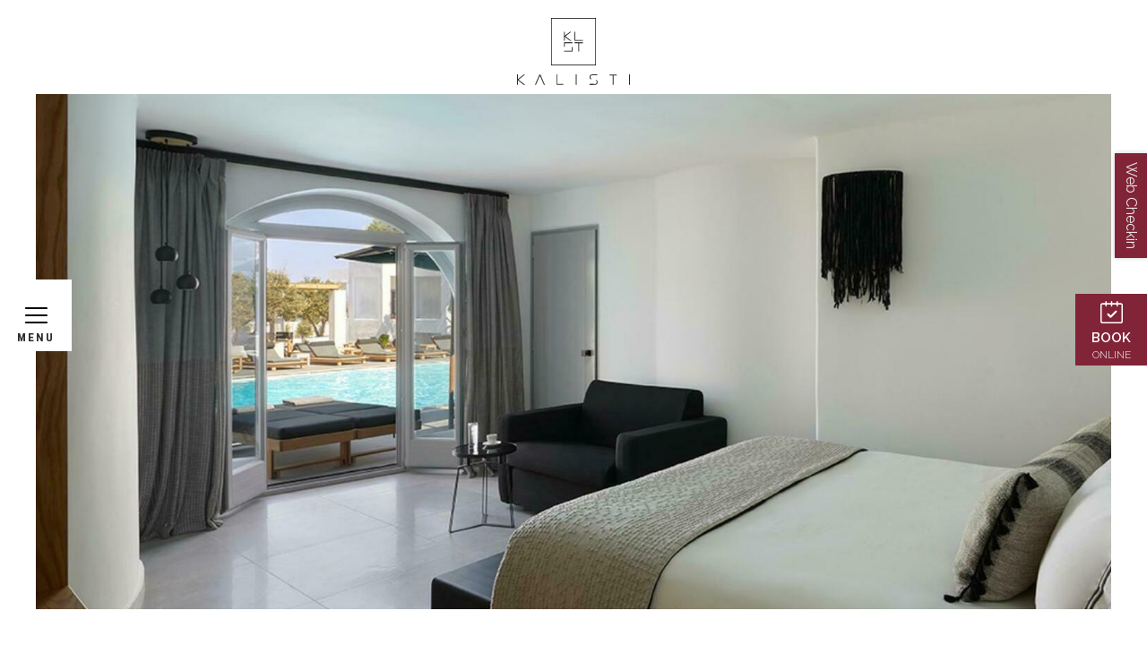

--- FILE ---
content_type: text/html; charset=UTF-8
request_url: https://www.kalistihotel.com/en/
body_size: 17528
content:
<!DOCTYPE html><html lang="en" dir="ltr"><head><meta charset="UTF-8"/><meta name="csrf-param" content="_csrf"><meta name="csrf-token" content="TDZJckNabjIDby8bJBwrfDRfLAN1YgdFHWMnIituNHoYBXoHdR0YAQ=="><title>4* Kalisti Hotel &amp; Suites Fira town Santorini Greece</title><meta name="viewport" content="width=device-width, initial-scale=1.0"><script type="text/javascript">function createCookie(name,value,days){if(days){var date=new Date;date.setTime(date.getTime()+24*days*60*60*1e3);var expires="; expires="+date.toGMTString()}else var expires="";document.cookie=name+"="+value+expires+"; path=/"}function readCookie(name){for(var nameEQ=name+"=",ca=document.cookie.split(";"),i=0;i<ca.length;i++){for(var c=ca[i];" "==c.charAt(0);)c=c.substring(1,c.length);if(0==c.indexOf(nameEQ))return c.substring(nameEQ.length,c.length)}return null}var viewPortSizecookieName="CMS3_viewPortSize";if(function(n){n.viewportSize={},n.viewportSize.getHeight=function(){return t("Height")},n.viewportSize.getWidth=function(){return t("Width")};var t=function(t){var f,r,u,o=t.toLowerCase(),e=n.document,i=e.documentElement;return void 0===n["inner"+t]?f=i["client"+t]:n["inner"+t]!=i["client"+t]?(r=e.createElement("body"),r.id="vpw-test-b",r.style.cssText="overflow:scroll",u=e.createElement("div"),u.id="vpw-test-d",u.style.cssText="position:absolute;top:-1000px",u.innerHTML="<style>@media("+o+":"+i["client"+t]+"px){body#vpw-test-b div#vpw-test-d{"+o+":7px!important}}</style>",r.appendChild(u),i.insertBefore(r,e.head),f=7==u["offset"+t]?i["client"+t]:n["inner"+t],i.removeChild(r)):f=n["inner"+t],f}}(this),null==readCookie(viewPortSizecookieName)){var w=window,d=document,e=d.documentElement,g=d.getElementsByTagName("body")[0],x=parseInt(viewportSize.getWidth()),y=parseInt(viewportSize.getHeight()),data={};data.width=x,data.height=y,createCookie(viewPortSizecookieName,JSON.stringify(data),999),null==readCookie(viewPortSizecookieName)||(window.stop&&window.stop(),window.location.reload())}
</script> <meta name="keywords" content="santorini suites, santorini 4* hotel, hotels in fira santorini, kallisti"><meta name="description" content="Kalisti Hotel &amp; Suites conveniently stands in the heart of Fira Town, Santorini Island, just few minutes away from the caldera, museums, galleries, fine restaurants, the shopping center and nightlife."><meta property="og:type" content="website"><meta property="og:title" content="4* Kalisti Hotel &amp; Suites Fira town Santorini Greece"><meta property="og:description" content="Kalisti Hotel &amp; Suites conveniently stands in the heart of Fira Town, Santorini Island, just few minutes away from the caldera, museums, galleries, fine restaurants, the shopping center and nightlife."><meta property="og:url" content="https://www.kalistihotel.com/en/"><meta property="og:image" content="https://www.kalistihotel.com/_storageWeb_/n/17804311305678/b/692033667068/Kallisti19_6297.jpeg"><meta property="og:image:url" content="https://www.kalistihotel.com/_storageWeb_/n/17804311305678/b/692033667068/Kallisti19_6297.jpeg"><meta property="og:image:type" content="og:image:type"><meta property="og:image" content="https://www.kalistihotel.com/_storageWeb_/n/17804311305703/b/692033667068/2_1.jpeg"><meta property="og:image:url" content="https://www.kalistihotel.com/_storageWeb_/n/17804311305703/b/692033667068/2_1.jpeg"><meta property="og:image:type" content="og:image:type"><meta property="og:image" content="https://www.kalistihotel.com/_storageWeb_/n/17804311305702/b/692033667068/3_1.jpeg"><meta property="og:image:url" content="https://www.kalistihotel.com/_storageWeb_/n/17804311305702/b/692033667068/3_1.jpeg"><meta property="og:image:type" content="og:image:type"><meta property="og:image" content="https://www.kalistihotel.com/opengraph.png"><meta property="og:image:url" content="https://www.kalistihotel.com/opengraph.png"><meta property="og:image:type" content="og:image:type"><meta http-equiv="x-ua-compatible" content="ie=edge"><meta http-equiv="content-type" content="text/html;charset=utf-8"><meta name="format-detection" content="telephone=no"><meta name="SKYPE_TOOLBAR" content="SKYPE_TOOLBAR_PARSER_COMPATIBLE"><meta property="fb:app_id" content=""><link href="https://www.kalistihotel.com/en/" rel="canonical"><style>body {opacity:0;visibility:hidden;}</style><script type="text/javascript">console.log("cache enabled","-Never Let You-");
(function(w,d,s,l,i){w[l]=w[l]||[];w[l].push({'gtm.start':new Date().getTime(),event:'gtm.js'});var f=d.getElementsByTagName(s)[0],j=d.createElement(s),dl=l!='dataLayer'?'&l='+l:'';j.async=true;j.src='https://www.googletagmanager.com/gtm.js?id='+i+dl;f.parentNode.insertBefore(j,f);})(window,document,'script','dataLayer','GTM-MXTQBX');
var CMS={};CMS.frontend={};CMS.frontend.assets={};CMS.frontend.url="";CMS.frontend.language={};CMS.frontend.language.code="en";CMS.frontend.language.dir="ltr";CMS.frontend.baseUrl="";CMS.frontend.staticWebUrl="/_staticWeb_";
CMS.frontend.breakpoints=[{"id":"692018200572","key":"verySmall","minWidth":0,"maxWidth":379},{"id":"692026523644","key":"small","minWidth":380,"maxWidth":767},{"id":"692030783484","key":"medium","minWidth":768,"maxWidth":959},{"id":"692033667068","key":"large","minWidth":960,"maxWidth":1279,"fallback":true,"active":true,"fellBack":true},{"id":"692055490556","key":"xlarge","minWidth":1280,"maxWidth":1919},{"id":"692057522172","key":"xxlarge","minWidth":1920,"maxWidth":2560}];
if (typeof project === 'undefined') { var project = {}; }project.tweetWebIntent={};project.tweetWebIntent.clickToTweet="Click to tweet";
CMS.frontend.assets.css=["/_staticWeb_/grunt-out/all.min.css?v=1750343971"];</script> <script src="https://cdnjs.cloudflare.com/ajax/libs/js-cookie/3.0.5/js.cookie.min.js"></script></head><body class="master home"><script>
document.addEventListener('DOMContentLoaded', function () {
function setCookie(name,value,days) {
var expires = "";
if (days) {
var date = new Date();
date.setTime(date.getTime() + (days*24*60*60*1000));
expires = "; expires=" + date.toUTCString();
}
document.cookie = name + "=" + (value || "") + expires + "; path=/";
}
function getCookie(name) {
var nameEQ = name + "=";
var ca = document.cookie.split(';');
for(var i=0;i < ca.length;i++) {
var c = ca[i];
while (c.charAt(0)==' ') c = c.substring(1,c.length);
if (c.indexOf(nameEQ) == 0) return c.substring(nameEQ.length,c.length);
}
return null;
}
//popup countdown timer
// Set the date we're counting down to
if (document.getElementById('countdown_label')) {
var countDownDate = new Date("Sept 12, 2023 23:59:59").getTime();
var x = setInterval(function() {
var now = new Date().getTime();
var distance = countDownDate - now;
var days = Math.floor(distance / (1000 * 60 * 60 * 24));
var hours = Math.floor((distance % (1000 * 60 * 60 * 24)) / (1000 * 60 * 60));
var minutes = Math.floor((distance % (1000 * 60 * 60)) / (1000 * 60));
var seconds = Math.floor((distance % (1000 * 60)) / 1000);
document.getElementById("countdown_label").innerHTML = days + "d " + hours + "h "
+ minutes + "m " + seconds + "s ";
if (distance < 0) {
clearInterval(x);
document.getElementById("countdown_label").innerHTML = "";
}
}, 1000);
document.querySelector('.close_span').addEventListener('click', function(e) {
document.getElementById('countdown_popup').style.display="none";
document.getElementById('countdown_popup').style.display="none";
})
setTimeout(() => {
if (sessionStorage.getItem("countdown_popup") == null) {
document.getElementById('countdown_popup').style.display="block";
sessionStorage.setItem("countdown_popup","true");
}
}, 3000);
}
}, false);
</script><script type="text/javascript">
if (typeof project === "undefined") {
var project = {};
}
if (typeof project.bookingForm === "undefined") {
project.bookingForm = {};
project.bookingForm.visibleDateFormat = "d/m/y";
project.bookingForm.submitDateFormat = "yy-mm-dd";
project.bookingForm.daysField = "checkout";
}
</script><noscript><iframe src="https://www.googletagmanager.com/ns.html?id=GTM-MXTQBX" height="0" width="0" style="display:none;visibility:hidden"></iframe></noscript> <!-- <span id="skype_highlighting_settings" display="none" autoextractnumbers="0"></span> --><noscript>This page uses Javascript.<br />Your browser either doesn't support Javascript or you have it turned off.<br />To see this page as it is meant to appear please use a Javascript enabled browser.</noscript><div class="page"><div class="content"><!-- <div id="countdown_popup" class="countdown_popup" style="display:none;">--><!-- <span class="close_span">X</span>--><!-- <a target="_blank" href="https://kalistihotelandsuites.reserve-online.net/">--><!-- <span class="s1" id="countdown_label"></span>--><!-- <img class="popup-desktop" style="display:none;" src="--><!--">--><!-- <img class="popup-mobile" style="display:none;" src="--><!--">--><!-- </a>--><!-- </div>--><div id="fb-root"></div><script>(function(d, s, id) {
var js, fjs = d.getElementsByTagName(s)[0];
if (d.getElementById(id)) return;
js = d.createElement(s); js.id = id;
js.src = "//connect.facebook.net/en_US/sdk.js#xfbml=1&version=v2.3";
fjs.parentNode.insertBefore(js, fjs);
}(document, 'script', 'facebook-jssdk'));</script><div class="contentBorder left"></div><div class="contentBorder right"></div><div class="contentBorder top row"><a class="logo row" href="/en/"><div class="logoWords ar-svg"><img alt="placeholder" class="placeholder" data-src="holder.js/150x15?auto=yes" /><svg xmlns:svg="http://www.w3.org/2000/svg" xmlns="http://www.w3.org/2000/svg" xml:space="preserve" viewBox="0 0 149.786 14.845001" y="0px" x="0px" version="1.1" > <g transform="translate(-0.109,0.029)"> <g/> <path d="m 30.425,1.852 -5.214,12.424 c -0.147,0.36 -0.346,0.54 -0.594,0.54 -0.118,0 -0.251,-0.06 -0.377,-0.139 -0.13,-0.106 -0.193,-0.251 -0.193,-0.439 0,-0.111 0.014,-0.225 0.063,-0.355 l 5.635,-13.724 1.396,0 5.635,13.724 c 0.035,0.131 0.065,0.244 0.065,0.355 0,0.188 -0.065,0.333 -0.194,0.439 -0.136,0.079 -0.266,0.139 -0.375,0.139 -0.26,0 -0.453,-0.18 -0.599,-0.54 L 30.425,1.852 Z" /> <path d="m 53.117,14.434 c -0.357,0 -0.543,-0.249 -0.543,-0.782 l 0,-13.652 1.166,0 0,13.268 7.263,0 c 0.49,0 0.744,0.217 0.744,0.614 0,0.355 -0.254,0.552 -0.744,0.552 l -7.886,0 z" /> <path d="m 79.175,13.882 c 0,0.49 -0.197,0.714 -0.592,0.714 -0.399,0 -0.58,-0.224 -0.58,-0.714 l 0,-13.882 1.172,0 0,13.882 z" /> <path d="m 1.281,13.882 c 0,0.49 -0.207,0.714 -0.601,0.714 -0.377,0 -0.571,-0.224 -0.571,-0.714 l 0,-13.882 1.172,0 0,13.882 z" /> <path d="m 132.429,0.158 0,1.167 -4.265,0 0,12.557 c 0,0.49 -0.211,0.714 -0.628,0.714 -0.345,0 -0.543,-0.224 -0.543,-0.714 l 0,-12.557 -4.275,0 0,-1.167 9.711,0 z" /> <path d="m 149.895,13.882 c 0,0.49 -0.215,0.714 -0.614,0.714 -0.378,0 -0.556,-0.224 -0.556,-0.714 l 0,-13.882 1.17,0 0,13.882 z" /> <polygon points="8.996,0.175 8.972,0.175 1.288,6.546 1.094,0.164 0.256,0.164 0.256,12.333 1.094,12.333 1.288,8.235 9.147,14.677 9.17,14.677 11.074,14.677 2.158,7.394 10.661,0.291 10.847,0.158 " /> <g/> <path d="m 96.842,14.623 c -0.495,0 -0.718,-0.219 -0.718,-0.612 0,-0.359 0.223,-0.558 0.718,-0.558 l 4.598,0 0,1.17 -4.598,0 z" /> <g> <path d="M 106.273,8.466 C 105.98,7.963 105.54,7.61 104.957,7.353 l 0,1.271 c 0.139,0.124 0.274,0.299 0.407,0.487 0.296,0.461 0.437,1.06 0.437,1.792 0,0.624 -0.179,1.197 -0.541,1.724 -0.318,0.567 -0.889,0.834 -1.689,0.834 l -6.816,0 0,1.165 6.39,0 c 1.372,0 2.346,-0.383 2.937,-1.109 0.593,-0.725 0.892,-1.585 0.892,-2.584 -0.002,-0.944 -0.25,-1.771 -0.701,-2.467 z" /> <path d="M 97.817,5.155 C 97.568,4.729 97.44,4.236 97.44,3.634 c 0,-0.623 0.192,-1.188 0.539,-1.701 0.384,-0.544 0.97,-0.796 1.766,-0.796 l 6.677,0 0,-1.166 -6.166,0 c -1.451,0 -2.472,0.351 -3.064,1.083 -0.61,0.704 -0.919,1.555 -0.919,2.551 0,1.017 0.199,1.825 0.644,2.377 0.226,0.262 0.503,0.492 0.861,0.679 0.394,0.235 0.515,-0.95 0.515,-0.95 C 98.116,5.587 97.955,5.4 97.817,5.155 Z" /> </g> <path d="m 98.358,5.741 c 0.398,0.16 0.51,0.439 0.344,0.784 -0.153,0.328 -0.427,0.388 -0.826,0.208 l -0.099,-0.073 0.26,-1.065 0.321,0.146 z" /> </g></svg></div></a> </div><div class="contentBorder bottom row"><div class="scrollMore row"><div><div class="mouse ar-svg" style="max-width:17px"><img alt="placeholder" class="placeholder" data-src="holder.js/17x30?auto=yes" /><svg version="1.1" xmlns="http://www.w3.org/2000/svg" xmlns:xlink="http://www.w3.org/1999/xlink" x="0px" y="0px" viewBox="0 0 17 30" > <g> <path d="M8.5,0C3.806,0,0,3.837,0,8.572v12.857C0,26.163,3.806,30,8.5,30 s8.5-3.837,8.5-8.571V8.572C17,3.837,13.194,0,8.5,0z M16,21.429C16,25.604,12.636,29,8.5,29S1,25.604,1,21.429V8.572 C1,4.397,4.364,1,8.5,1S16,4.397,16,8.572V21.429z" /> <rect x="8" y="6.003" width="1" height="7.999"/> </g></svg></div> discover more </div></div><div class="fly">
back to top </div></div><div class="navigation row"><div class="menuHandling row"><a href="#leftMenu" class="menuButton toggle-leftMenu revealMenu row"><div class="mobileMenu ar-svg"><img alt="placeholder" class="placeholder" data-src="holder.js/25x18?auto=yes" /><svg xmlns:svg="http://www.w3.org/2000/svg" xmlns="http://www.w3.org/2000/svg" version="1.1" viewBox="0 0 25 18" preserveAspectRatio="xMidYMid" > <path class="top" d="m 23.928,2.118 c 0,0 -22.856,0 -22.856,0 C 0.482,2.118 0,1.641 0,1.059 0,0.477 0.482,0 1.072,0 1.072,0 23.928,0 23.928,0 24.518,0 25,0.477 25,1.059 25,1.641 24.518,2.118 23.928,2.118 Z" /> <path class="middle" d="m 23.928,10.059 c 0,0 -22.856,0 -22.856,0 C 0.482,10.059 0,9.582 0,9 0,8.418 0.482,7.941 1.072,7.941 c 0,0 22.856,0 22.856,0 0.59,0 1.072,0.477 1.072,1.059 0,0.582 -0.482,1.059 -1.072,1.059 z" /> <path class="bottom" d="m 1.072,15.882 c 0,0 22.856,0 22.856,0 0.59,0 1.072,0.476 1.072,1.059 0,0.582 -0.482,1.058 -1.072,1.058 0,0 -22.856,0 -22.856,0 C 0.482,17.999 0,17.523 0,16.941 0,16.358 0.482,15.882 1.072,15.882 Z" /></svg></div> <div class="text">menu</div><div class="dummyText hide">close</div></a><div class="languagesMobile"><ul><li><a class="active" href="/en/">En</a></li><li><a class="" href="/el/">EL</a></li><li><a class="" href="/it/">It</a></li><li><a class="" href="/es/">Es</a></li> </ul></div></div><div class="mobile-logo"><a class="logoMobile row" href="/en/"><div class="logoMobile ar-svg"><img alt="placeholder" class="placeholder" data-src="holder.js/300x315?auto=yes" /><svg version="1.1" xmlns="http://www.w3.org/2000/svg" xmlns:xlink="http://www.w3.org/1999/xlink" x="0px" y="0px" viewBox="0 0 300 315.396" > <g> <path d="M300.003,315.298H-0.003V0.099h300.006V315.298z M3.834,311.462h292.333V3.935H3.834V311.462z"/> </g> <g> <g> <polygon points="91.958,125.493 128.269,152.017 128.338,152.071 136.21,152.071 95.485,121.967 134.552,92.537 135.271,91.987 127.653,92.058 127.559,92.058 91.958,118.436 91.958,91.997 87.019,91.997 87.019,152.071 91.958,152.071 "/> </g> <g> <polygon points="91.913,167.75 143.019,167.75 143.019,162.8 86.958,162.8 86.958,192.085 91.913,192.085 "/> </g> <g> <polygon points="156.989,162.8 156.989,167.75 182.593,167.75 182.593,223.424 187.438,223.424 187.438,167.75 213.042,167.75 213.042,162.8 "/> </g> <g> <polygon points="161.944,147.256 161.944,91.973 156.989,91.973 156.989,151.981 156.989,152.211 213.042,152.211 213.042,147.256 "/> </g> <g> <polygon points="138.228,218.463 87.118,218.463 87.118,223.413 143.178,223.413 143.178,194.133 138.228,194.133 "/> </g> </g></svg></div></a> <a class="logo-words-row row" href="/en/"><div class="logo-words ar-svg"><img alt="placeholder" class="placeholder" data-src="holder.js/150x15?auto=yes" /><svg xmlns:svg="http://www.w3.org/2000/svg" xmlns="http://www.w3.org/2000/svg" xml:space="preserve" viewBox="0 0 149.786 14.845001" y="0px" x="0px" version="1.1" > <g transform="translate(-0.109,0.029)"> <g/> <path d="m 30.425,1.852 -5.214,12.424 c -0.147,0.36 -0.346,0.54 -0.594,0.54 -0.118,0 -0.251,-0.06 -0.377,-0.139 -0.13,-0.106 -0.193,-0.251 -0.193,-0.439 0,-0.111 0.014,-0.225 0.063,-0.355 l 5.635,-13.724 1.396,0 5.635,13.724 c 0.035,0.131 0.065,0.244 0.065,0.355 0,0.188 -0.065,0.333 -0.194,0.439 -0.136,0.079 -0.266,0.139 -0.375,0.139 -0.26,0 -0.453,-0.18 -0.599,-0.54 L 30.425,1.852 Z" /> <path d="m 53.117,14.434 c -0.357,0 -0.543,-0.249 -0.543,-0.782 l 0,-13.652 1.166,0 0,13.268 7.263,0 c 0.49,0 0.744,0.217 0.744,0.614 0,0.355 -0.254,0.552 -0.744,0.552 l -7.886,0 z" /> <path d="m 79.175,13.882 c 0,0.49 -0.197,0.714 -0.592,0.714 -0.399,0 -0.58,-0.224 -0.58,-0.714 l 0,-13.882 1.172,0 0,13.882 z" /> <path d="m 1.281,13.882 c 0,0.49 -0.207,0.714 -0.601,0.714 -0.377,0 -0.571,-0.224 -0.571,-0.714 l 0,-13.882 1.172,0 0,13.882 z" /> <path d="m 132.429,0.158 0,1.167 -4.265,0 0,12.557 c 0,0.49 -0.211,0.714 -0.628,0.714 -0.345,0 -0.543,-0.224 -0.543,-0.714 l 0,-12.557 -4.275,0 0,-1.167 9.711,0 z" /> <path d="m 149.895,13.882 c 0,0.49 -0.215,0.714 -0.614,0.714 -0.378,0 -0.556,-0.224 -0.556,-0.714 l 0,-13.882 1.17,0 0,13.882 z" /> <polygon points="8.996,0.175 8.972,0.175 1.288,6.546 1.094,0.164 0.256,0.164 0.256,12.333 1.094,12.333 1.288,8.235 9.147,14.677 9.17,14.677 11.074,14.677 2.158,7.394 10.661,0.291 10.847,0.158 " /> <g/> <path d="m 96.842,14.623 c -0.495,0 -0.718,-0.219 -0.718,-0.612 0,-0.359 0.223,-0.558 0.718,-0.558 l 4.598,0 0,1.17 -4.598,0 z" /> <g> <path d="M 106.273,8.466 C 105.98,7.963 105.54,7.61 104.957,7.353 l 0,1.271 c 0.139,0.124 0.274,0.299 0.407,0.487 0.296,0.461 0.437,1.06 0.437,1.792 0,0.624 -0.179,1.197 -0.541,1.724 -0.318,0.567 -0.889,0.834 -1.689,0.834 l -6.816,0 0,1.165 6.39,0 c 1.372,0 2.346,-0.383 2.937,-1.109 0.593,-0.725 0.892,-1.585 0.892,-2.584 -0.002,-0.944 -0.25,-1.771 -0.701,-2.467 z" /> <path d="M 97.817,5.155 C 97.568,4.729 97.44,4.236 97.44,3.634 c 0,-0.623 0.192,-1.188 0.539,-1.701 0.384,-0.544 0.97,-0.796 1.766,-0.796 l 6.677,0 0,-1.166 -6.166,0 c -1.451,0 -2.472,0.351 -3.064,1.083 -0.61,0.704 -0.919,1.555 -0.919,2.551 0,1.017 0.199,1.825 0.644,2.377 0.226,0.262 0.503,0.492 0.861,0.679 0.394,0.235 0.515,-0.95 0.515,-0.95 C 98.116,5.587 97.955,5.4 97.817,5.155 Z" /> </g> <path d="m 98.358,5.741 c 0.398,0.16 0.51,0.439 0.344,0.784 -0.153,0.328 -0.427,0.388 -0.826,0.208 l -0.099,-0.073 0.26,-1.065 0.321,0.146 z" /> </g></svg></div></a> </div><a class="bookButton" href="https://kalistihotelandsuites.reserve-online.net/" target="_blank"><div class="calendar ar-svg" style="max-width:32px"><img alt="placeholder" class="placeholder" data-src="holder.js/32x32?auto=yes" /><svg version="1.1" xmlns="http://www.w3.org/2000/svg" xmlns:xlink="http://www.w3.org/1999/xlink" x="0px" y="0px" viewBox="0 0 32 32" > <g id="external-28501480"> <path d="M29.334,3H25V1c0-0.553-0.447-1-1-1s-1,0.447-1,1v2h-6V1c0-0.553-0.447-1-1-1c-0.552,0-1,0.447-1,1v2H9V1 c0-0.553-0.448-1-1-1S7,0.447,7,1v2H2.667C1.194,3,0,4.193,0,5.666v23.667C0,30.807,1.194,32,2.667,32h26.667 C30.807,32,32,30.807,32,29.333V5.666C32,4.193,30.807,3,29.334,3z M30,29.333C30,29.701,29.701,30,29.334,30H2.667 C2.299,30,2,29.701,2,29.333V5.666C2,5.299,2.299,5,2.667,5H7v2c0,0.553,0.448,1,1,1s1-0.447,1-1V5h6v2c0,0.553,0.448,1,1,1 c0.553,0,1-0.447,1-1V5h6v2c0,0.553,0.447,1,1,1s1-0.447,1-1V5h4.334C29.701,5,30,5.299,30,5.666V29.333z" /> </g> <path d="M13.655,23.577c0.57,0.569,1.424,0.569,1.994,0l7.549-7.551c0.57-0.569,0.57-1.424,0-1.994c-0.569-0.57-1.423-0.57-1.993,0 l-6.553,6.695l-2.665-2.664c-0.57-0.57-1.425-0.57-1.994,0c-0.57,0.57-0.57,1.424,0,1.993L13.655,23.577z" /></svg></div><div class="text">BOOK <span>ONLINE</span></div></a></div><div class="menuContainer"><div class="row"><div class="startReading row">`
<div class="column"><a class="logoCombined" href="/en/"><div class="logoMinimal ar-svg"><img alt="placeholder" class="placeholder" data-src="holder.js/300x339?auto=yes" /><svg xmlns:svg="http://www.w3.org/2000/svg" xmlns="http://www.w3.org/2000/svg" version="1.1" x="0px" y="0px" viewBox="0 0 300.00001 339.396" xml:space="preserve" > <g id="rectangle-22321670" transform="translate(0,-20)" > <path d="m 0,0 0,379.396 300,0 L 300,0 Z m 86.09,91.027 5.01,0 0,26.83 36.124,-26.768 0.097,0 7.728,-0.071 -0.73,0.557 -39.641,29.865 41.326,30.549 -7.988,0 -0.075,-0.056 -36.841,-26.915 0,26.972 -5.01,0 z m -0.06,71.849 56.882,0 0,5.023 -51.858,0 0,24.694 -5.024,0 z m 57.045,61.508 -56.885,0 0,-5.022 51.857,0 0,-24.69 5.027,0 0,29.712 z m 70.895,-56.485 -25.981,0 0,56.494 -4.918,0 0,-56.494 -25.982,0 0,-5.023 56.882,0 0,5.023 z m 0,-15.768 -56.882,0 0,-0.234 0,-60.894 5.027,0 0,56.099 51.854,0 0,5.029 z" /> </g> <g id="letters-89397472" transform="matrix(0.85167542,0,0,0.85167542,86,232.79951)" > <g> <path d="m 0.622,38.7 c 0,0.262 -0.111,0.382 -0.309,0.382 C 0.108,39.082 0,38.962 0,38.7 l 0,-5.713 c 0,-0.273 0.103,-0.396 0.285,-0.396 0.222,0 0.337,0.123 0.337,0.396 l 0,2.298 3.589,0 0,-2.298 c 0,-0.273 0.092,-0.396 0.293,-0.396 0.22,0 0.319,0.123 0.319,0.396 l 0,5.713 c 0,0.262 -0.1,0.382 -0.299,0.382 -0.213,0 -0.313,-0.12 -0.313,-0.382 l 0,-2.788 -3.589,0 0,2.788 z" /> <path d="m 14.86,39.109 c -0.713,0 -1.294,-0.229 -1.742,-0.646 -0.444,-0.416 -0.671,-0.993 -0.671,-1.731 l 0,-1.787 c 0,-0.738 0.227,-1.317 0.671,-1.732 0.448,-0.417 1.029,-0.647 1.742,-0.647 0.703,0 1.289,0.23 1.738,0.647 0.45,0.415 0.675,0.994 0.675,1.732 l 0,1.787 c 0,0.738 -0.225,1.315 -0.675,1.731 -0.449,0.417 -1.035,0.646 -1.738,0.646 z m 1.337,-5.44 c -0.314,-0.314 -0.759,-0.473 -1.337,-0.473 -0.573,0 -1.02,0.158 -1.334,0.473 -0.306,0.315 -0.453,0.755 -0.453,1.3 l 0,1.737 c 0,0.556 0.146,0.992 0.445,1.303 0.311,0.318 0.759,0.474 1.342,0.474 0.586,0 1.032,-0.155 1.342,-0.474 0.309,-0.311 0.46,-0.747 0.46,-1.303 l 0,-1.737 c 0,-0.545 -0.151,-0.985 -0.465,-1.3 z" /> <path d="m 28.246,32.684 c 0.265,0 0.379,0.093 0.379,0.304 0,0.191 -0.115,0.293 -0.379,0.293 l -1.485,0 0,5.427 c 0,0.14 -0.05,0.25 -0.12,0.286 -0.073,0.059 -0.159,0.089 -0.239,0.089 -0.219,0 -0.336,-0.11 -0.336,-0.375 l 0,-5.428 -1.512,0 c -0.262,0 -0.382,-0.104 -0.382,-0.293 0,-0.216 0.12,-0.304 0.382,-0.304 l 3.692,0 z" /> <path d="m 36.498,35.765 0,2.643 3.818,0 c 0.253,0 0.378,0.1 0.378,0.3 0,0.206 -0.125,0.286 -0.378,0.286 l -4.159,0 c -0.187,0 -0.292,-0.129 -0.292,-0.391 l 0,-5.533 c 0,-0.259 0.105,-0.386 0.292,-0.386 l 4.159,0 c 0.253,0 0.378,0.098 0.378,0.304 0,0.195 -0.125,0.293 -0.378,0.293 l -3.818,0 0,1.855 2.601,0 c 0.285,0 0.431,0.102 0.431,0.34 0,0.166 -0.146,0.289 -0.431,0.289 l -2.601,0 z" /> <path d="m 48.449,38.993 c -0.191,0 -0.293,-0.124 -0.293,-0.373 l 0,-5.648 c 0,-0.267 0.11,-0.381 0.311,-0.381 0.202,0 0.316,0.114 0.316,0.381 l 0,5.436 3.263,0 c 0.262,0 0.382,0.096 0.382,0.293 0,0.211 -0.12,0.293 -0.382,0.293 l -3.597,0 z" /> <path d="m 71.323,33.333 c 0.119,0.202 0.164,0.336 0.164,0.402 0,0.099 -0.038,0.146 -0.096,0.226 -0.056,0.052 -0.131,0.069 -0.217,0.069 -0.093,0 -0.167,-0.021 -0.25,-0.149 -0.087,-0.088 -0.158,-0.187 -0.215,-0.308 -0.068,-0.146 -0.155,-0.258 -0.288,-0.34 -0.133,-0.1 -0.276,-0.152 -0.439,-0.152 -0.293,0 -0.572,0.098 -0.808,0.334 -0.259,0.193 -0.373,0.479 -0.373,0.856 0,0.208 0.114,0.474 0.373,0.766 l 2.313,2.638 c 0.171,-0.279 0.253,-0.586 0.253,-0.924 0,-0.266 0.104,-0.398 0.317,-0.398 0.196,0 0.295,0.133 0.295,0.398 0,0.511 -0.149,0.997 -0.448,1.417 l 0.444,0.503 c 0.051,0.036 0.083,0.141 0.083,0.223 0,0.1 -0.032,0.183 -0.096,0.233 -0.058,0.013 -0.113,0.045 -0.168,0.045 -0.135,0 -0.241,-0.037 -0.354,-0.179 L 71.5,38.632 c -0.442,0.361 -0.932,0.565 -1.444,0.565 -0.232,0 -0.467,-0.047 -0.702,-0.102 -0.237,-0.093 -0.464,-0.193 -0.684,-0.339 -0.224,-0.146 -0.392,-0.35 -0.529,-0.642 -0.14,-0.264 -0.21,-0.584 -0.21,-0.91 0,-0.334 0.067,-0.671 0.192,-0.995 0.127,-0.293 0.324,-0.58 0.614,-0.763 l -0.078,-0.111 c -0.323,-0.379 -0.483,-0.737 -0.483,-1.064 0,-0.551 0.195,-0.981 0.567,-1.29 0.387,-0.351 0.8,-0.53 1.255,-0.53 0.282,0 0.559,0.097 0.792,0.3 0.254,0.208 0.438,0.383 0.533,0.582 z m -0.239,4.821 -1.961,-2.242 c -0.385,0.271 -0.581,0.698 -0.581,1.293 0,0.47 0.156,0.825 0.466,1.056 0.313,0.21 0.654,0.307 1.048,0.307 0.366,-10e-4 0.723,-0.134 1.028,-0.414 z" /> <path d="m 88.817,34.247 c 0,0.232 0.027,0.462 0.167,0.645 0.103,0.146 0.23,0.285 0.386,0.293 l 2.548,0.515 c 0.462,0.079 0.813,0.303 1.027,0.628 0.183,0.322 0.293,0.677 0.293,1.1 0,0.227 -0.019,0.395 -0.093,0.582 -0.056,0.196 -0.154,0.38 -0.275,0.545 -0.123,0.146 -0.323,0.293 -0.548,0.399 -0.256,0.082 -0.549,0.143 -0.859,0.143 l -0.901,0 c -0.839,0 -1.426,-0.114 -1.811,-0.389 -0.361,-0.235 -0.562,-0.739 -0.562,-1.472 0,-0.25 0.099,-0.37 0.341,-0.37 0.079,0 0.166,0.046 0.199,0.093 0.067,0.088 0.102,0.163 0.102,0.277 0,0.551 0.102,0.879 0.313,1.025 0.258,0.146 0.723,0.21 1.417,0.21 l 1.075,0 c 0.263,0 0.437,-0.063 0.594,-0.209 0.158,-0.126 0.273,-0.262 0.309,-0.41 0.062,-0.144 0.092,-0.296 0.092,-0.449 0,-0.313 -0.084,-0.559 -0.196,-0.753 -0.116,-0.164 -0.236,-0.293 -0.368,-0.297 l -2.534,-0.544 c -0.487,-0.084 -0.836,-0.267 -1.026,-0.511 -0.222,-0.26 -0.316,-0.613 -0.316,-1.076 0,-0.456 0.149,-0.828 0.444,-1.152 0.299,-0.327 0.796,-0.491 1.475,-0.491 l 0.766,0 c 0.401,0 0.751,0.027 1.009,0.082 0.253,0.034 0.48,0.125 0.727,0.244 0.198,0.12 0.369,0.318 0.48,0.551 0.102,0.265 0.148,0.558 0.148,0.969 0,0.239 -0.118,0.359 -0.31,0.359 -0.121,0 -0.179,-0.038 -0.249,-0.088 -0.028,-0.093 -0.066,-0.167 -0.066,-0.271 0,-0.276 -0.029,-0.518 -0.096,-0.68 -0.02,-0.163 -0.154,-0.283 -0.307,-0.341 -0.145,-0.113 -0.304,-0.133 -0.504,-0.158 -0.202,-0.028 -0.481,-0.037 -0.833,-0.037 l -1.015,0 c -0.396,0 -0.657,0.1 -0.815,0.339 -0.166,0.196 -0.228,0.457 -0.228,0.699 z" /> <path d="m 104.957,32.972 c 0,-0.267 0.131,-0.381 0.315,-0.381 0.217,0 0.304,0.114 0.304,0.391 l 0,3.75 c 0,0.738 -0.207,1.315 -0.655,1.731 -0.453,0.417 -1.025,0.646 -1.731,0.646 -0.725,0 -1.311,-0.229 -1.748,-0.646 -0.445,-0.416 -0.691,-0.993 -0.691,-1.731 l 0,-3.75 c 0,-0.276 0.105,-0.391 0.312,-0.391 0.225,0 0.319,0.114 0.319,0.381 l 0,3.734 c 0,0.556 0.154,0.992 0.462,1.303 0.313,0.318 0.756,0.474 1.347,0.474 0.581,0 1.024,-0.155 1.326,-0.474 0.293,-0.311 0.441,-0.747 0.441,-1.303 l 0,-3.734 z" /> <path d="m 113.955,38.707 c 0,0.265 -0.097,0.375 -0.33,0.375 -0.172,0 -0.298,-0.11 -0.298,-0.375 l 0,-5.726 c 0,-0.276 0.126,-0.391 0.311,-0.391 0.226,0 0.317,0.114 0.317,0.391 l 0,5.726 z" /> <path d="m 125.277,32.684 c 0.244,0 0.36,0.093 0.36,0.304 0,0.191 -0.116,0.293 -0.36,0.293 l -1.503,0 0,5.427 c 0,0.14 -0.051,0.25 -0.105,0.286 -0.091,0.059 -0.152,0.089 -0.255,0.089 -0.218,0 -0.317,-0.11 -0.317,-0.375 l 0,-5.428 -1.533,0 c -0.236,0 -0.356,-0.104 -0.356,-0.293 0,-0.216 0.12,-0.304 0.356,-0.304 l 3.713,0 z" /> <path d="m 133.52,35.765 0,2.643 3.809,0 c 0.272,0 0.397,0.1 0.397,0.3 0,0.206 -0.125,0.286 -0.397,0.286 l -4.143,0 c -0.204,0 -0.282,-0.129 -0.282,-0.391 l 0,-5.533 c 0,-0.259 0.078,-0.386 0.282,-0.386 l 4.143,0 c 0.272,0 0.397,0.098 0.397,0.304 0,0.195 -0.125,0.293 -0.397,0.293 l -3.809,0 0,1.855 2.615,0 c 0.282,0 0.428,0.102 0.428,0.34 0,0.166 -0.146,0.289 -0.428,0.289 l -2.615,0 z" /> <path d="m 145.563,34.247 c 0,0.232 0.066,0.462 0.166,0.645 0.103,0.146 0.243,0.285 0.388,0.293 l 2.568,0.515 c 0.479,0.079 0.803,0.303 1.007,0.628 0.22,0.322 0.308,0.677 0.308,1.1 0,0.227 -0.039,0.395 -0.074,0.582 -0.064,0.196 -0.145,0.38 -0.293,0.545 -0.142,0.146 -0.298,0.293 -0.564,0.399 -0.229,0.082 -0.515,0.143 -0.864,0.143 l -0.9,0 c -0.811,0 -1.412,-0.114 -1.773,-0.389 -0.395,-0.235 -0.585,-0.739 -0.585,-1.472 0,-0.25 0.134,-0.37 0.326,-0.37 0.115,0 0.171,0.046 0.242,0.093 0.028,0.088 0.059,0.163 0.059,0.277 0,0.551 0.111,0.879 0.36,1.025 0.212,0.146 0.682,0.21 1.371,0.21 l 1.113,0 c 0.228,0 0.44,-0.063 0.599,-0.209 0.161,-0.126 0.243,-0.262 0.312,-0.41 0.016,-0.144 0.04,-0.296 0.04,-0.449 0,-0.313 -0.032,-0.559 -0.172,-0.753 -0.135,-0.164 -0.252,-0.293 -0.376,-0.297 l -2.541,-0.544 c -0.454,-0.084 -0.807,-0.267 -1.032,-0.511 -0.177,-0.26 -0.301,-0.613 -0.301,-1.076 0,-0.456 0.148,-0.828 0.441,-1.152 0.293,-0.327 0.796,-0.491 1.465,-0.491 l 0.768,0 c 0.404,0 0.752,0.027 1.004,0.082 0.279,0.034 0.529,0.125 0.731,0.244 0.238,0.12 0.407,0.318 0.495,0.551 0.082,0.265 0.15,0.558 0.15,0.969 0,0.239 -0.097,0.359 -0.329,0.359 -0.078,0 -0.174,-0.038 -0.203,-0.088 -0.07,-0.093 -0.109,-0.167 -0.109,-0.271 0,-0.276 -0.019,-0.518 -0.053,-0.68 -0.063,-0.163 -0.153,-0.283 -0.312,-0.341 -0.162,-0.113 -0.345,-0.133 -0.533,-0.158 -0.173,-0.028 -0.447,-0.037 -0.842,-0.037 l -1.018,0 c -0.348,0 -0.629,0.1 -0.777,0.339 -0.162,0.196 -0.262,0.457 -0.262,0.699 z" /> </g> <path d="m 30.425,1.852 -5.214,12.424 c -0.147,0.36 -0.346,0.54 -0.594,0.54 -0.118,0 -0.251,-0.06 -0.377,-0.139 -0.13,-0.106 -0.193,-0.251 -0.193,-0.439 0,-0.111 0.014,-0.225 0.063,-0.355 l 5.635,-13.724 1.396,0 5.635,13.724 c 0.035,0.131 0.065,0.244 0.065,0.355 0,0.188 -0.065,0.333 -0.194,0.439 -0.136,0.079 -0.266,0.139 -0.375,0.139 -0.26,0 -0.453,-0.18 -0.599,-0.54 L 30.425,1.852 Z" /> <path d="m 53.117,14.434 c -0.357,0 -0.543,-0.249 -0.543,-0.782 l 0,-13.652 1.166,0 0,13.268 7.263,0 c 0.49,0 0.744,0.217 0.744,0.614 0,0.355 -0.254,0.552 -0.744,0.552 l -7.886,0 z" /> <path d="m 79.175,13.882 c 0,0.49 -0.197,0.714 -0.592,0.714 -0.399,0 -0.58,-0.224 -0.58,-0.714 l 0,-13.882 1.172,0 0,13.882 z" /> <path d="m 1.281,13.882 c 0,0.49 -0.207,0.714 -0.601,0.714 -0.377,0 -0.571,-0.224 -0.571,-0.714 l 0,-13.882 1.172,0 0,13.882 z" /> <path d="m 132.429,0.158 0,1.167 -4.265,0 0,12.557 c 0,0.49 -0.211,0.714 -0.628,0.714 -0.345,0 -0.543,-0.224 -0.543,-0.714 l 0,-12.557 -4.275,0 0,-1.167 9.711,0 z" /> <path d="m 149.895,13.882 c 0,0.49 -0.215,0.714 -0.614,0.714 -0.378,0 -0.556,-0.224 -0.556,-0.714 l 0,-13.882 1.17,0 0,13.882 z" /> <polygon points="1.288,8.235 9.147,14.677 9.17,14.677 11.074,14.677 2.158,7.394 10.661,0.291 10.847,0.158 8.996,0.175 8.972,0.175 1.288,6.546 1.094,0.164 0.256,0.164 0.256,12.333 1.094,12.333 " /> <g> <path d="m 101.734,23.756 -53.463,0 c -0.231,0 -0.407,-0.199 -0.407,-0.437 0,-0.225 0.176,-0.421 0.407,-0.421 l 53.464,0 c 0.225,0 0.425,0.196 0.425,0.421 -10e-4,0.238 -0.201,0.437 -0.426,0.437 z" /> </g> <path d="m 96.842,14.623 c -0.495,0 -0.718,-0.219 -0.718,-0.612 0,-0.359 0.223,-0.558 0.718,-0.558 l 4.598,0 0,1.17 -4.598,0 z" /> <g> <path d="M 106.273,8.466 C 105.98,7.963 105.54,7.61 104.957,7.353 l 0,1.271 c 0.139,0.124 0.274,0.299 0.407,0.487 0.296,0.461 0.437,1.06 0.437,1.792 0,0.624 -0.179,1.197 -0.541,1.724 -0.318,0.567 -0.889,0.834 -1.689,0.834 l -6.816,0 0,1.165 6.39,0 c 1.372,0 2.346,-0.383 2.937,-1.109 0.593,-0.725 0.892,-1.585 0.892,-2.584 -0.002,-0.944 -0.25,-1.771 -0.701,-2.467 z" /> <path d="M 97.817,5.155 C 97.568,4.729 97.44,4.236 97.44,3.634 c 0,-0.623 0.192,-1.188 0.539,-1.701 0.384,-0.544 0.97,-0.796 1.766,-0.796 l 6.677,0 0,-1.166 -6.166,0 c -1.451,0 -2.472,0.351 -3.064,1.083 -0.61,0.704 -0.919,1.555 -0.919,2.551 0,1.017 0.199,1.825 0.644,2.377 0.226,0.262 0.503,0.492 0.861,0.679 0.394,0.235 0.515,-0.95 0.515,-0.95 C 98.116,5.587 97.955,5.4 97.817,5.155 Z" /> </g> <path d="m 98.358,5.741 c 0.398,0.16 0.51,0.439 0.344,0.784 -0.153,0.328 -0.427,0.388 -0.826,0.208 l -0.099,-0.073 0.26,-1.065 0.321,0.146 z" /> </g></svg></div></a> <div class="langSelector row"><a class="active" href="/en/">En</a><a href="/el/">EL</a><a href="/it/">It</a><a href="/es/">Es</a> </div></div></div><div class="startReading row"><div class="column"><nav><ul><li><a href="/en/the-hotel">The Hotel</a></li><li><a href="/en/accommodation">rooms &amp; suites</a></li><li><a href="/en/enhance-your-stay-experience">Enhance your stay experience</a></li><li><a href="/en/offers">Offers</a></li><li><a href="/en/location">Location</a></li><li><a href="/en/gastronomy">Gastronomy</a></li><li><a href="/en/photo-gallery">Photo Gallery</a></li><li><a href="/en/blog">Blog</a></li><li><a href="/en/contact">Contact</a></li></ul> </nav></div></div><div class="startReading row"><div class="column"><div class="social"><div class="socialIcons row"><a href="https://www.facebook.com/KalistiHotelSuites/" target="_blank"><div class="iconContainer"><div class="icon ar-svg"><img alt="placeholder" class="placeholder" data-src="holder.js/8x16?auto=yes" /><svg xmlns="http://www.w3.org/2000/svg" xmlns:xlink="http://www.w3.org/1999/xlink" preserveAspectRatio="xMidYMid" viewBox="0 0 8 16"> <defs> <style> .cls-2 { fill: #686c71; } </style> </defs> <path d="M1.741,16.004 C1.741,16.004 1.741,7.988 1.741,7.988 C1.741,7.988 -0.004,7.988 -0.004,7.988 C-0.004,7.988 -0.004,5.331 -0.004,5.331 C-0.004,5.331 1.741,5.331 1.741,5.331 C1.741,5.331 1.741,3.725 1.741,3.725 C1.741,1.557 2.436,-0.005 4.979,-0.005 C4.979,-0.005 8.004,-0.005 8.004,-0.005 C8.004,-0.005 8.004,2.646 8.004,2.646 C8.004,2.646 5.874,2.646 5.874,2.646 C4.808,2.646 4.564,3.307 4.564,4.000 C4.564,4.000 4.564,5.331 4.564,5.331 C4.564,5.331 7.847,5.331 7.847,5.331 C7.847,5.331 7.399,7.988 7.399,7.988 C7.399,7.988 4.564,7.988 4.564,7.988 C4.564,7.988 4.564,16.004 4.564,16.004 C4.564,16.004 1.741,16.004 1.741,16.004 Z" id="path-1-97923122" class="cls-2" fill-rule="evenodd"/></svg></div></div></a><a href="https://www.instagram.com/kalisti_hotel/" target="_blank"><div class="iconContainer"><div class="icon ar-svg"><img alt="placeholder" class="placeholder" data-src="holder.js/16x16?auto=yes" /><svg xmlns="http://www.w3.org/2000/svg" xmlns:xlink="http://www.w3.org/1999/xlink" preserveAspectRatio="xMidYMid" viewBox="0 0 16 16"> <defs> <style> .cls-2 { fill: #686c71; } </style> </defs> <path d="M14.000,-0.000 C14.000,-0.000 2.000,-0.000 2.000,-0.000 C0.870,-0.000 0.000,0.870 0.000,1.999 C0.000,1.999 0.000,13.999 0.000,13.999 C0.000,15.128 0.870,15.999 2.000,15.999 C2.000,15.999 14.000,15.999 14.000,15.999 C15.129,15.999 16.000,15.128 16.000,13.999 C16.000,13.999 16.000,1.999 16.000,1.999 C16.000,0.870 15.129,-0.000 14.000,-0.000 ZM8.011,4.857 C9.786,4.857 11.224,6.250 11.224,7.969 C11.224,9.688 9.786,11.083 8.011,11.083 C6.238,11.083 4.800,9.688 4.800,7.969 C4.800,6.250 6.239,4.857 8.011,4.857 ZM14.000,13.500 C14.000,13.850 13.850,13.999 13.500,13.999 C13.500,13.999 2.500,13.999 2.500,13.999 C2.150,13.999 2.000,13.850 2.000,13.500 C2.000,13.500 2.000,6.500 2.000,6.500 C2.000,6.500 3.246,6.771 3.246,6.771 C3.113,7.206 3.040,7.666 3.040,8.143 C3.040,10.802 5.267,12.960 8.011,12.960 C10.757,12.960 12.983,10.803 12.983,8.143 C12.983,7.666 12.911,7.206 12.777,6.771 C12.777,6.771 14.000,6.500 14.000,6.500 C14.000,6.500 14.000,13.500 14.000,13.500 ZM14.000,4.500 C14.000,4.776 13.776,5.000 13.500,5.000 C13.500,5.000 11.500,5.000 11.500,5.000 C11.223,5.000 11.000,4.776 11.000,4.500 C11.000,4.500 11.000,2.500 11.000,2.500 C11.000,2.223 11.223,1.999 11.500,1.999 C11.500,1.999 13.500,1.999 13.500,1.999 C13.776,1.999 14.000,2.223 14.000,2.500 C14.000,2.500 14.000,4.500 14.000,4.500 Z" id="path-1-96759356" class="cls-2" fill-rule="evenodd"/></svg></div></div></a><a href="https://www.youtube.com/user/kallistitherahotel" target="_blank"><div class="iconContainer"><div class="icon ar-svg"><img alt="placeholder" class="placeholder" data-src="holder.js/38x27?auto=yes" /><svg xmlns:svg="http://www.w3.org/2000/svg" xmlns="http://www.w3.org/2000/svg" viewBox="0 0 38.34845 26.972168" version="1.1" > <path d="m 37.965816,5.8187379 c 0,0 -0.374963,-2.6426342 -1.52499,-3.8067227 C 34.983159,0.48489481 33.348237,0.47765121 32.598737,0.38817151 27.232511,0 19.182746,0 19.182746,0 l -0.01704,0 c 0,0 -8.049339,0 -13.4159913,0.38817151 C 5.0002116,0.47765121 3.3661416,0.48489481 1.9076223,2.0120152 0.75759488,3.1761037 0.38348448,5.8187379 0.38348448,5.8187379 0.38348448,5.8187379 0,8.9219795 0,12.025221 l 0,2.909795 c 0,3.102816 0.38348448,6.206057 0.38348448,6.206057 0,0 0.3741104,2.642635 1.52413782,3.806723 1.4585193,1.527547 3.3746634,1.478546 4.2281294,1.638757 3.0683024,0.294431 13.0384723,0.385615 13.0384723,0.385615 0,0 8.058287,-0.01236 13.424513,-0.400102 0.7495,-0.08948 2.384422,-0.09672 3.842089,-1.62427 1.150027,-1.164088 1.52499,-3.806723 1.52499,-3.806723 0,0 0.382632,-3.103241 0.382632,-6.206057 l 0,-2.909795 c 0,-3.1032415 -0.382632,-6.2064831 -0.382632,-6.2064831 z M 15.215386,18.460091 15.213686,7.6854551 25.575437,13.091308 15.215391,18.460091 Z" /></svg></div></div></a></div></div><div class="address"><p>Thera Fira, Santorini | <strong>T.</strong> <a href="tel:302286022317">+302286022317</a> | <strong>F.</strong> <a href="fax:302286022962">+302286022962</a> |&nbsp;<strong>E.</strong>&nbsp;&nbsp;<a href="mailto:klekkas70@gmail.com" target="_blank">klekkas70@gmail.com</a></p></div></div></div></div></div><div class="main"><section class="homepage-slider topGallery" id="homepage-slider"><div class="homepageSlider"><div class="slider"><div class="slick-slide"><img src="/_storageWeb_/n/17804311305678/ig/7101767116240/b/692033667068/isk/square/Kallisti19_6297.jpeg"></div><div class="slick-slide"><img src="/_storageWeb_/n/17804311305703/ig/7101767116240/b/692033667068/isk/square/2_1.jpeg"></div><div class="slick-slide"><img src="/_storageWeb_/n/17804311305702/ig/7101767116240/b/692033667068/isk/square/3_1.jpeg"></div> </div></div><div class="svgBullet hide"><div class="bullet ar-svg" style="max-width:14px"><img alt="placeholder" class="placeholder" data-src="holder.js/14x12?auto=yes" /><svg version="1.1" id="Layer_1-32277436" xmlns="http://www.w3.org/2000/svg" xmlns:xlink="http://www.w3.org/1999/xlink" x="0px" y="0px" viewBox="0 0 14 12" > <circle id="circle-39802190" cx="7" cy="6" r="6"/> <path id="border-63128990" d="M7,2c2.205,0,4,1.794,4,4c0,2.205-1.795,4-4,4c-2.206,0-4-1.795-4-4C3,3.794,4.794,2,7,2 M7,0 C3.687,0,1,2.686,1,6c0,3.314,2.687,6,6,6s6-2.686,6-6C13,2.686,10.313,0,7,0L7,0z" /></svg></div> </div><div class="galleryText row"><div><div class="logo ar-svg"><img alt="placeholder" class="placeholder" data-src="holder.js/300x315?auto=yes" /><svg version="1.1" xmlns="http://www.w3.org/2000/svg" xmlns:xlink="http://www.w3.org/1999/xlink" x="0px" y="0px" viewBox="0 0 300 315.396" > <g> <path d="M300.003,315.298H-0.003V0.099h300.006V315.298z M3.834,311.462h292.333V3.935H3.834V311.462z"/> </g> <g> <g> <polygon points="91.958,125.493 128.269,152.017 128.338,152.071 136.21,152.071 95.485,121.967 134.552,92.537 135.271,91.987 127.653,92.058 127.559,92.058 91.958,118.436 91.958,91.997 87.019,91.997 87.019,152.071 91.958,152.071 "/> </g> <g> <polygon points="91.913,167.75 143.019,167.75 143.019,162.8 86.958,162.8 86.958,192.085 91.913,192.085 "/> </g> <g> <polygon points="156.989,162.8 156.989,167.75 182.593,167.75 182.593,223.424 187.438,223.424 187.438,167.75 213.042,167.75 213.042,162.8 "/> </g> <g> <polygon points="161.944,147.256 161.944,91.973 156.989,91.973 156.989,151.981 156.989,152.211 213.042,152.211 213.042,147.256 "/> </g> <g> <polygon points="138.228,218.463 87.118,218.463 87.118,223.413 143.178,223.413 143.178,194.133 138.228,194.133 "/> </g> </g></svg></div> </div></div></section><section id="welcome" class="welcome row"><h1 class="title">
Welcome to Kalisti Hotel & Suites
</h1><div class="content"><p>Kalisti Hotel &amp; Suites offers exceptional hospitality in the heart of Fira Town, Santorini. Conveniently positioned, this peaceful retreat features modern Cycladic architecture and volcanic stone details, just minutes walking distance from the Caldera, museums, and all the nightlife. Enjoy sophisticated rooms, the largest pool in town, and exquisite dining options.</p></div><a class="buttonContainer row" href="https://www.kalistihotel.com/en/the-hotel" target="_blank"><div class="buttonBefore">&nbsp;</div><div class="ghostButton">Read More</div><div class="buttonAfter">&nbsp;</div></a></section><section class="accommodation"><div class="wrap"><h2 class="title">ACCOMODATION</h2><h4 class="caption">Tranquility and Elegance in the center of Fira, Santorini</h4><div class="roomSection row"><div class="list second"><img src="https://kalistihotel.com/_storageWeb_/n/17804311305606/ig/0/Kalisti0092B.jpeg" class="bgImageRooms"><h4 class="caption"><a href="/en/suites">Suites</a></h4><h4 class="caption only"></h4></div><div class="list third"><img src="https://kalistihotel.com/_storageWeb_/n/17804311305623/ig/0/Kalisti9921B.jpeg" class="bgImageRooms"><h4 class="caption"><a href="/en/jacuzzi-suites">Jacuzzi Suites</a></h4><h4 class="caption only"></h4></div><div class="list first"><img src="https://kalistihotel.com/_storageWeb_/n/17804311305639/ig/0/Kalisti0198.jpeg" class="bgImageRooms"><h4 class="caption"><a href="/en/rooms">Rooms</a></h4><h4 class="caption only"></h4></div></div></div></section><section class="experiences" id="experiences"><div><h2 class="title">Enhance your stay experience</h2><h4 class="caption">Enjoy an upgraded experience</h4><a class="buttonContainer row" href="/en/enhance-your-stay-experience"><div class="buttonBefore">&nbsp;</div><div class="ghostButton">all experiences</div><div class="buttonAfter">&nbsp;</div></a><div class="slider experienceSlider"><div class="slick-slide"><div class="experienceInfo row"><div class="lefty column" id="lefty"><div class="column"><h3 class="title underlines">
AN OASIS OF LEISURE </h3><div class="content"><p>Casually luxurious, our newly renovated boutique hotel in Fira upgrades your stay experience on Santorini island. Stay, relax &amp; enjoy our unique...</p> </div><a class="more" href="/en/AN-OASIS-OF-LEISURE"><div>read more&nbsp;&raquo;</div></a> </div></div><div class="righty column" id="right"><div class="large imageClipFP orient-2"><img class="placeholder" alt="Kallisti3474_result" longdesc="#longPlaceholder"data-src="holder.js/155x76?auto=yes" /><div><img class="img" src="/_storageWeb_/n/17773035904333/ig/7101888095696/b/692033667068/isk/experiencesLarge/Kallisti3474_result.jpeg" alt="Kallisti3474_result" style="top:-20%;width:100%;height:auto;" longdesc="#Kallisti3474_result"></div></div> </div></div><div class="preview row"><div class="prev row"><div class="text">Gastronomy</div><div class="square imageClipFP orient-2"><img class="placeholder" alt="r-drz-9972_2-compressor" longdesc="#longPlaceholder"data-src="holder.js/1x1?auto=yes" /><div><img class="img" src="/_storageWeb_/n/8334154917912/ig/7101888095696/b/692033667068/isk/square/r-drz-9972_2-compressor.jpeg" alt="r-drz-9972_2-compressor" style="left:-24%;" longdesc="#r-drz-9972_2-compressor"></div></div></div><div class="next row"><div class="square imageClipFP orient-2"><img class="placeholder" alt="1_1" longdesc="#longPlaceholder"data-src="holder.js/365x169?auto=yes" /><div><img class="img" src="/_storageWeb_/n/17804311305704/ig/7101767116240/b/692033667068/isk/square/1_1.jpeg" alt="1_1" style="top:-34%;width:100%;height:auto;" longdesc="#1_1"></div></div><div class="text">Unique experiences</div></div> </div></div><div class="slick-slide"><div class="experienceInfo row"><div class="lefty column" id="lefty"><div class="column"><h3 class="title underlines">
Unique experiences </h3><div class="content"><p>Your stay in Santorini becomes imbued with all the tastes, colours and sounds of our sublime island.&nbsp;</p> </div><a class="more" href="/en/unique-experiences"><div>read more&nbsp;&raquo;</div></a> </div></div><div class="righty column" id="right"><div class="large imageClipFP orient-2"><img class="placeholder" alt="1_1" longdesc="#longPlaceholder"data-src="holder.js/155x76?auto=yes" /><div><img class="img" src="/_storageWeb_/n/17804311305704/ig/7101767116240/b/692033667068/isk/experiencesLarge/1_1.jpeg" alt="1_1" style="top:-29%;width:100%;height:auto;" longdesc="#1_1"></div></div> </div></div><div class="preview row"><div class="prev row"><div class="text">AN OASIS OF LEISURE</div><div class="square imageClipFP orient-2"><img class="placeholder" alt="Kallisti3474_result" longdesc="#longPlaceholder"data-src="holder.js/1x1?auto=yes" /><div><img class="img" src="/_storageWeb_/n/17773035904333/ig/7101888095696/b/692033667068/isk/square/Kallisti3474_result.jpeg" alt="Kallisti3474_result" style="left:-22%;" longdesc="#Kallisti3474_result"></div></div></div><div class="next row"><div class="square imageClipFP orient-2"><img class="placeholder" alt="r-drz-9972_2-compressor" longdesc="#longPlaceholder"data-src="holder.js/1x1?auto=yes" /><div><img class="img" src="/_storageWeb_/n/8334154917912/ig/7101888095696/b/692033667068/isk/square/r-drz-9972_2-compressor.jpeg" alt="r-drz-9972_2-compressor" style="left:-24%;" longdesc="#r-drz-9972_2-compressor"></div></div><div class="text">Gastronomy</div></div> </div></div><div class="slick-slide"><div class="experienceInfo row"><div class="lefty column" id="lefty"><div class="column"><h3 class="title underlines">
Gastronomy </h3><div class="content"><p>A sensational environment, fresh, local ingredients and exquisite culinary execution sum up your gastronomic experience at our &lsquo;Rosemary&rsquo;... </div><a class="more" href="/en/gastronomy"><div>read more&nbsp;&raquo;</div></a> </div></div><div class="righty column" id="right"><div class="large imageClipFP orient-2"><img class="placeholder" alt="r-drz-9972_2-compressor" longdesc="#longPlaceholder"data-src="holder.js/155x76?auto=yes" /><div><img class="img" src="/_storageWeb_/n/8334154917912/ig/7101888095696/b/692033667068/isk/experiencesLarge/r-drz-9972_2-compressor.jpeg" alt="r-drz-9972_2-compressor" style="top:-17%;width:100%;height:auto;" longdesc="#r-drz-9972_2-compressor"></div></div> </div></div><div class="preview row"><div class="prev row"><div class="text">Unique experiences</div><div class="square imageClipFP orient-2"><img class="placeholder" alt="1_1" longdesc="#longPlaceholder"data-src="holder.js/365x169?auto=yes" /><div><img class="img" src="/_storageWeb_/n/17804311305704/ig/7101767116240/b/692033667068/isk/square/1_1.jpeg" alt="1_1" style="top:-34%;width:100%;height:auto;" longdesc="#1_1"></div></div></div><div class="next row"><div class="square imageClipFP orient-2"><img class="placeholder" alt="Kallisti3474_result" longdesc="#longPlaceholder"data-src="holder.js/1x1?auto=yes" /><div><img class="img" src="/_storageWeb_/n/17773035904333/ig/7101888095696/b/692033667068/isk/square/Kallisti3474_result.jpeg" alt="Kallisti3474_result" style="left:-22%;" longdesc="#Kallisti3474_result"></div></div><div class="text">AN OASIS OF LEISURE</div></div> </div></div><div class="leftArrowClass"><div class="leftArrow ar-svg"><img alt="placeholder" class="placeholder" data-src="holder.js/314x567?auto=yes" /><svg version="1.1" xmlns="http://www.w3.org/2000/svg" xmlns:xlink="http://www.w3.org/1999/xlink" x="0px" y="0px" viewBox="0 0 313.562 566.93" > <path d="M296.758,566.93c4.54,0,8.969-1.771,12.291-5.314c6.312-6.755,5.979-17.385-0.887-23.807L41.086,289.223 L308.495,28.9c6.644-6.533,6.754-17.163,0.332-23.807c-6.533-6.644-17.163-6.755-23.807-0.333L5.098,277.375 c-3.321,3.211-5.204,7.641-5.094,12.291c0.111,4.65,1.993,8.969,5.315,12.069l280.032,260.655 C288.563,565.49,292.66,566.93,296.758,566.93z" /></svg></div> <div class="text">prev</div></div><div class="rightArrowClass"><div class="text">next</div><div class="rightArrow ar-svg"><img alt="placeholder" class="placeholder" data-src="holder.js/314x567?auto=yes" /><svg version="1.1" xmlns="http://www.w3.org/2000/svg" xmlns:xlink="http://www.w3.org/1999/xlink" x="0px" y="0px" viewBox="0 0 313.562 566.93" > <path d="M16.804,566.93c-4.54,0-8.969-1.771-12.291-5.314c-6.312-6.755-5.979-17.385,0.887-23.807l267.076-248.586 L5.067,28.9c-6.644-6.533-6.754-17.163-0.332-23.807c6.533-6.644,17.163-6.755,23.807-0.333l279.922,272.614 c3.321,3.211,5.204,7.641,5.094,12.291c-0.111,4.65-1.993,8.969-5.315,12.069L28.21,562.391 C24.999,565.49,20.902,566.93,16.804,566.93z" /></svg></div> </div></div></div></section><section class="bookSection row"><div class="parallaxImage"><div class="imageClipFP orient-2"><img class="placeholder" alt="bookDirect2" longdesc="#longPlaceholder"data-src="holder.js/49x28?auto=yes" /><div><img class="img" src="/_storageWeb_/n/15350699623171/ig/15350683108099/b/692033667068/isk/wide/bookDirect2.jpeg" alt="bookDirect2" style="left:-10%;" longdesc="#bookDirect2"></div></div></div><div class="bookDirect"><h2 class="title">
why book with us directly </h2><h4 class="caption">
3 REASONS TO BOOK DIRECTLY THROUGH OUR WEBSITE </h4><div class="items"><div class="container"><div class="title"><span>1</span>SPACIOUS ROOMS & POOLS IN FIRA</div><div class="content">Experience rare comfort in Santorini's capital with two large pools & generously sized rooms.</div></div><div class="container"><div class="title"><span>2</span>EXCLUSIVE OFFERS</div><div class="content">Become a member and get a discount on all room rates and other benefits. <a href="https://kalistihotelandsuites.reserve-online.net/" target="_blank" style="display:block;color:#fff;"><u><strong>Join</strong></u></a></div></div><div class="container"><div class="title"><span>3</span>BEST PRICE GUARANTEE</div><div class="content">Book now and enjoy the lowest rates available!</div></div></div><div class="svgBullet hide"><div class="bullet ar-svg" style="max-width:14px"><img alt="placeholder" class="placeholder" data-src="holder.js/14x12?auto=yes" /><svg version="1.1" id="Layer_1-53604140" xmlns="http://www.w3.org/2000/svg" xmlns:xlink="http://www.w3.org/1999/xlink" x="0px" y="0px" viewBox="0 0 14 12" > <circle id="circle-46837911" cx="7" cy="6" r="6"/> <path id="border-18222895" d="M7,2c2.205,0,4,1.794,4,4c0,2.205-1.795,4-4,4c-2.206,0-4-1.795-4-4C3,3.794,4.794,2,7,2 M7,0 C3.687,0,1,2.686,1,6c0,3.314,2.687,6,6,6s6-2.686,6-6C13,2.686,10.313,0,7,0L7,0z" /></svg></div> </div></div></section><section class="bookSectionAndOffers row"><div class="specialOffers row"><div><h2 class="title">
Special Offers </h2><h4 class="caption">
Find here our special offers! </h4><div class="slider"><div class="slick-slide"><div class="column"><img src="https://cdn.webhotelier.net/photos/w=1920/kallisti/offer-38404/L3.jpg" class="img offers"><div class="title">Book 3 or more Nights & get Free Transfer in & out!</div><div class="content"><ul><li>Book now your room at Kalisti Hotel & Suites for minimum 3 nights and get free 2-way transfer (port or airport) to/ from the hotel!</li></ul> </div><div class="links row"> <a class="bookButton" href="https://kalistihotelandsuites.reserve-online.net/?lang=en_GB&amp;offerid=38404" target="_blank">book now</a></div></div></div><div class="slick-slide"><div class="column"><img src="https://cdn.webhotelier.net/photos/w=1920/kallisti/offer-41771/L1.jpg" class="img offers"><div class="title">-40% for non-refundable bookings!</div><div class="content"><ul><li>Book today through our website any non-refundable rate and get up to -40% discount !</li></ul> </div><div class="links row"> <a class="bookButton" href="https://kalistihotelandsuites.reserve-online.net/?lang=en_GB&amp;offerid=41771" target="_blank">book now</a></div></div></div><div class="slick-slide"><div class="column"><img src="https://cdn.webhotelier.net/photos/w=1920/kallisti/offer-7434/L4.jpg" class="img offers"><div class="title">Smart Guest -15%</div><div class="content"><ul><li>Become a member to our loyalty club and get extra -15% off on your room rate!</li></ul> </div><div class="links row"> <a class="bookButton" href="https://kalistihotelandsuites.reserve-online.net/?lang=en_GB&amp;offerid=7434" target="_blank">book now</a></div></div></div></div><div class="slider d-none"></div><div class="svgBullet hide"><div class="bullet ar-svg" style="max-width:14px"><img alt="placeholder" class="placeholder" data-src="holder.js/14x12?auto=yes" /><svg version="1.1" id="Layer_1-82798865" xmlns="http://www.w3.org/2000/svg" xmlns:xlink="http://www.w3.org/1999/xlink" x="0px" y="0px" viewBox="0 0 14 12" > <circle id="circle-57201325" cx="7" cy="6" r="6"/> <path id="border-90372008" d="M7,2c2.205,0,4,1.794,4,4c0,2.205-1.795,4-4,4c-2.206,0-4-1.795-4-4C3,3.794,4.794,2,7,2 M7,0 C3.687,0,1,2.686,1,6c0,3.314,2.687,6,6,6s6-2.686,6-6C13,2.686,10.313,0,7,0L7,0z" /></svg></div> </div><a class="buttonContainer row" href="/en/offers"><div class="buttonBefore">&nbsp;</div><div class="ghostButton">All offers</div><div class="buttonAfter">&nbsp;</div></a></div></div><div class="bookingSection row"><div><h2 class="title">Book your Stay</h2><h4 class="caption">best price guarantee</h4><section class="bookingForm master"><form id="w0" action="https://kalistihotelandsuites.reserve-online.net/" method="post" target="_blank" data-modal-error-title="Booking Form Validation Errors"><input type="hidden" name="_csrf" value="TDZJckNabjIDby8bJBwrfDRfLAN1YgdFHWMnIituNHoYBXoHdR0YAQ=="><input type="hidden" name="lang" value="en" data-field-from="dLocale"><input type="hidden" name="checkIn" data-field-from="dFrom"><input type="hidden" name="checkOut" data-field-from="dTo"><input type="hidden" name="rooms" data-field-from="dRooms"><input type="hidden" name="adults" data-field-from="dAdults"><input type="hidden" name="children" data-field-from="dChildren"><input type="hidden" name="infants" data-field-from="dInfants"><span>Hello!</span> We are <div class="form-group field-bookingform-0-dadults"><select id="bookingform-0-dadults" class="form-control" name="dAdults"><option value="1">1 Adult</option><option value="2" selected>2 Adults</option><option value="3">3 Adults</option><option value="4">4 Adults</option></select><div class="help-block"></div></div> with <div class="form-group field-bookingform-0-dchildren"><select id="bookingform-0-dchildren" class="form-control" name="dChildren"><option value="0">0 Children</option><option value="1">1 Child</option><option value="2">2 Children</option><option value="3">3 Children</option></select><div class="help-block"></div></div> and we&#39;d like to stay at Kalisti hotel &amp; suites from <div class="form-group field-bookingform-0-dfrom required"><input type="text" id="bookingform-0-dfrom" class="form-control" name="dFrom" value="10/1/26"><div class="help-block"></div></div> to <div class="form-group field-bookingform-0-dto required"><input type="text" id="bookingform-0-dto" class="form-control" name="dTo" value="11/1/26"><div class="help-block"></div></div>.
<div class="submitButton row"><div class="field submitField"><button type="submit" class="search">book now</button> </div></div></form></section></div></div></section><section class="experiences newsletter-section"><div><h2 class="title">Subscribe to our newsletter</h2><a class="buttonContainer row" href="https://kalisti.m-pages.com/0fksei/newsletter" target="_blank"><div class="buttonBefore">&nbsp;</div><div class="ghostButton">Subscribe</div><div class="buttonAfter">&nbsp;</div></a> </div></section><footer class="main"><div class="top"><div class="info row"><div class="social contact"></div></div></div><div class="bottom"><div class="row"><div class="copyright">© 2026 Kalisti Hotel & Suites / All rights reserved</div><div class="tripAdvisor"><div class="ttca"><img alt="Tripadvisor" src="/_storageWeb_/n/17804311305897/ig/0/ttca-w.png" /> </div><div class="social contact"><div class="socialIcons row"><a href="tel:00302286022317"><div class="iconContainer"><div class="icon ar-svg"><img alt="placeholder" class="placeholder" data-src="holder.js/512x512?auto=yes" /><svg xmlns="http://www.w3.org/2000/svg" xmlns:xlink="http://www.w3.org/1999/xlink" version="1.1" id="Capa_1-15508551" x="0px" y="0px" viewBox="0 0 485.213 485.212" style="enable-background:new 0 0 485.213 485.212;" xml:space="preserve" class=""><g><g>	<path d="M242.607,0C108.629,0,0.001,108.628,0.001,242.606c0,133.976,108.628,242.606,242.606,242.606 c133.978,0,242.604-108.631,242.604-242.606C485.212,108.628,376.585,0,242.607,0z M370.719,353.989l-19.425,19.429 c-3.468,3.463-13.623,5.624-13.949,5.624c-61.452,0.536-120.621-23.602-164.095-67.08c-43.593-43.618-67.759-102.998-67.11-164.657 c0-0.028,2.224-9.892,5.689-13.324l19.424-19.427c7.108-7.141,20.762-10.368,30.327-7.168l4.086,1.363 c9.537,3.197,19.55,13.742,22.185,23.457l9.771,35.862c2.635,9.743-0.919,23.604-8.025,30.712l-12.97,12.972 c12.734,47.142,49.723,84.138,96.873,96.903l12.965-12.975c7.141-7.141,20.997-10.692,30.719-8.061l35.857,9.806 c9.717,2.67,20.26,12.62,23.456,22.154l1.363,4.145C381.028,333.262,377.826,346.913,370.719,353.989z" data-original="#000000" class="active-path" data-old_color="#686c71" fill="#686c71"/></g></g> </svg></div></div></a> <a href="mailto:kalisti@otenet.gr"><div class="iconContainer"><div class="icon ar-svg"><img alt="placeholder" class="placeholder" data-src="holder.js/512x512?auto=yes" /><svg xmlns="http://www.w3.org/2000/svg" xmlns:xlink="http://www.w3.org/1999/xlink" version="1.1" id="Capa_1-67345539" x="0px" y="0px" viewBox="0 0 612 612" style="enable-background:new 0 0 612 612;" xml:space="preserve" class=""><g><g>	<g> <path d="M306,612c-28.152,0-55.284-3.672-81.396-11.016c-26.112-7.347-50.49-17.646-73.134-30.906 s-43.248-29.172-61.812-47.736c-18.564-18.562-34.476-39.168-47.736-61.812c-13.26-22.646-23.562-47.022-30.906-73.135 C3.672,361.284,0,334.152,0,306s3.672-55.284,11.016-81.396s17.646-50.49,30.906-73.134s29.172-43.248,47.736-61.812 s39.168-34.476,61.812-47.736s47.022-23.562,73.134-30.906S277.848,0,306,0c42.024,0,81.702,8.058,119.034,24.174 s69.768,37.944,97.308,65.484s49.368,59.976,65.484,97.308S612,263.976,612,306c0,28.152-3.672,55.284-11.016,81.396 c-7.347,26.109-17.646,50.487-30.906,73.134c-13.26,22.644-29.172,43.248-47.736,61.812 c-18.562,18.564-39.168,34.479-61.812,47.736c-22.646,13.26-47.022,23.562-73.136,30.906C361.284,608.328,334.152,612,306,612z M453.492,179.928H163.404c-2.856,0-5.304,0.918-7.344,2.754s-3.06,4.386-3.06,7.65v32.436c0,1.632,0.612,2.448,1.836,2.448 l152.388,86.904l1.227,0.612c0.813,0,1.428-0.204,1.836-0.612l147.492-86.904c0.813-0.408,1.428-0.612,1.836-0.612 c0.405,0,1.02-0.204,1.836-0.612c1.632,0,2.448-0.816,2.448-2.448v-31.212c0-3.264-1.021-5.814-3.063-7.65 S456.348,179.928,453.492,179.928z M245.412,310.284c0.408-0.408,0.612-1.021,0.612-1.836c0-1.227-0.408-1.836-1.224-1.836 l-87.516-50.185c-1.224-0.408-2.244-0.408-3.06,0c-0.816,0-1.224,0.612-1.224,1.836v131.58c0,1.227,0.612,2.04,1.836,2.448h1.224 c0.816,0,1.224-0.204,1.224-0.612L245.412,310.284z M351.9,320.076c-0.408-1.227-1.431-1.428-3.063-0.612l-33.66,19.584 c-4.08,2.448-8.361,2.448-12.852,0l-29.376-16.521c-1.224-0.816-2.244-0.816-3.06,0l-111.996,104.04 c-0.408,0.405-0.612,1.224-0.612,2.445c0,0.408,0.408,1.021,1.224,1.836c2.448,0.816,4.08,1.227,4.896,1.227H450.43 c0.816,0,1.635-0.408,2.448-1.227c0-1.632-0.204-2.649-0.612-3.06L351.9,320.076z M462.06,253.98h-2.445l-83.232,49.572 c-0.813,0-1.224,0.612-1.224,1.836c-0.408,0.408-0.204,1.02,0.609,1.833L459,397.188c0.816,0.816,1.428,1.227,1.836,1.227h1.224 c1.227-1.227,1.839-2.04,1.839-2.448V256.429C463.896,255.612,463.284,254.796,462.06,253.98z" data-original="#010002" class="active-path" data-old_color="#686c71" fill="#686c71"/>	</g></g></g> </svg></div></div></a> <a href="https://www.facebook.com/KalistiHotelSuites/" target="_blank"><div class="iconContainer"><div class="icon ar-svg"><img alt="placeholder" class="placeholder" data-src="holder.js/8x16?auto=yes" /><svg xmlns="http://www.w3.org/2000/svg" xmlns:xlink="http://www.w3.org/1999/xlink" preserveAspectRatio="xMidYMid" viewBox="0 0 8 16"> <defs> <style> .cls-2 { fill: #686c71; } </style> </defs> <path d="M1.741,16.004 C1.741,16.004 1.741,7.988 1.741,7.988 C1.741,7.988 -0.004,7.988 -0.004,7.988 C-0.004,7.988 -0.004,5.331 -0.004,5.331 C-0.004,5.331 1.741,5.331 1.741,5.331 C1.741,5.331 1.741,3.725 1.741,3.725 C1.741,1.557 2.436,-0.005 4.979,-0.005 C4.979,-0.005 8.004,-0.005 8.004,-0.005 C8.004,-0.005 8.004,2.646 8.004,2.646 C8.004,2.646 5.874,2.646 5.874,2.646 C4.808,2.646 4.564,3.307 4.564,4.000 C4.564,4.000 4.564,5.331 4.564,5.331 C4.564,5.331 7.847,5.331 7.847,5.331 C7.847,5.331 7.399,7.988 7.399,7.988 C7.399,7.988 4.564,7.988 4.564,7.988 C4.564,7.988 4.564,16.004 4.564,16.004 C4.564,16.004 1.741,16.004 1.741,16.004 Z" id="path-1-72821863" class="cls-2" fill-rule="evenodd"/></svg></div></div></a><a href="https://www.instagram.com/kalisti_hotel/" target="_blank"><div class="iconContainer"><div class="icon ar-svg"><img alt="placeholder" class="placeholder" data-src="holder.js/16x16?auto=yes" /><svg xmlns="http://www.w3.org/2000/svg" xmlns:xlink="http://www.w3.org/1999/xlink" preserveAspectRatio="xMidYMid" viewBox="0 0 16 16"> <defs> <style> .cls-2 { fill: #686c71; } </style> </defs> <path d="M14.000,-0.000 C14.000,-0.000 2.000,-0.000 2.000,-0.000 C0.870,-0.000 0.000,0.870 0.000,1.999 C0.000,1.999 0.000,13.999 0.000,13.999 C0.000,15.128 0.870,15.999 2.000,15.999 C2.000,15.999 14.000,15.999 14.000,15.999 C15.129,15.999 16.000,15.128 16.000,13.999 C16.000,13.999 16.000,1.999 16.000,1.999 C16.000,0.870 15.129,-0.000 14.000,-0.000 ZM8.011,4.857 C9.786,4.857 11.224,6.250 11.224,7.969 C11.224,9.688 9.786,11.083 8.011,11.083 C6.238,11.083 4.800,9.688 4.800,7.969 C4.800,6.250 6.239,4.857 8.011,4.857 ZM14.000,13.500 C14.000,13.850 13.850,13.999 13.500,13.999 C13.500,13.999 2.500,13.999 2.500,13.999 C2.150,13.999 2.000,13.850 2.000,13.500 C2.000,13.500 2.000,6.500 2.000,6.500 C2.000,6.500 3.246,6.771 3.246,6.771 C3.113,7.206 3.040,7.666 3.040,8.143 C3.040,10.802 5.267,12.960 8.011,12.960 C10.757,12.960 12.983,10.803 12.983,8.143 C12.983,7.666 12.911,7.206 12.777,6.771 C12.777,6.771 14.000,6.500 14.000,6.500 C14.000,6.500 14.000,13.500 14.000,13.500 ZM14.000,4.500 C14.000,4.776 13.776,5.000 13.500,5.000 C13.500,5.000 11.500,5.000 11.500,5.000 C11.223,5.000 11.000,4.776 11.000,4.500 C11.000,4.500 11.000,2.500 11.000,2.500 C11.000,2.223 11.223,1.999 11.500,1.999 C11.500,1.999 13.500,1.999 13.500,1.999 C13.776,1.999 14.000,2.223 14.000,2.500 C14.000,2.500 14.000,4.500 14.000,4.500 Z" id="path-1-5356242" class="cls-2" fill-rule="evenodd"/></svg></div></div></a><a href="https://www.youtube.com/user/kallistitherahotel" target="_blank"><div class="iconContainer"><div class="icon ar-svg"><img alt="placeholder" class="placeholder" data-src="holder.js/38x27?auto=yes" /><svg xmlns:svg="http://www.w3.org/2000/svg" xmlns="http://www.w3.org/2000/svg" viewBox="0 0 38.34845 26.972168" version="1.1" > <path d="m 37.965816,5.8187379 c 0,0 -0.374963,-2.6426342 -1.52499,-3.8067227 C 34.983159,0.48489481 33.348237,0.47765121 32.598737,0.38817151 27.232511,0 19.182746,0 19.182746,0 l -0.01704,0 c 0,0 -8.049339,0 -13.4159913,0.38817151 C 5.0002116,0.47765121 3.3661416,0.48489481 1.9076223,2.0120152 0.75759488,3.1761037 0.38348448,5.8187379 0.38348448,5.8187379 0.38348448,5.8187379 0,8.9219795 0,12.025221 l 0,2.909795 c 0,3.102816 0.38348448,6.206057 0.38348448,6.206057 0,0 0.3741104,2.642635 1.52413782,3.806723 1.4585193,1.527547 3.3746634,1.478546 4.2281294,1.638757 3.0683024,0.294431 13.0384723,0.385615 13.0384723,0.385615 0,0 8.058287,-0.01236 13.424513,-0.400102 0.7495,-0.08948 2.384422,-0.09672 3.842089,-1.62427 1.150027,-1.164088 1.52499,-3.806723 1.52499,-3.806723 0,0 0.382632,-3.103241 0.382632,-6.206057 l 0,-2.909795 c 0,-3.1032415 -0.382632,-6.2064831 -0.382632,-6.2064831 z M 15.215386,18.460091 15.213686,7.6854551 25.575437,13.091308 15.215391,18.460091 Z" /></svg></div></div></a></div> <p>Dekigala Street, Fira Town, Santorini, Greece</p> </div><div class="espaImage"><a href="/_storageWeb_/n/17804311305531/tourismcvEN.pdf" target="_blank"><img alt="espa" src="/_storageWeb_/n/17804311305697/ig/0/LEKKA_AE_BANNER_EN.jpeg" /> </a> </div></div><div class="poweredby"><p>Powered by <a href="http://www.nelios.com" target="_blank">Nelios.com</a></p></div></div><div class="imageTop"></div><div class="imageBottom"></div></div></footer></div></div><div id="outdated"></div><div class="onlineCheckin"><a href="https://kalistihotel.checkinform.online/" target="_blank">Web Checkin</a> </div></div><nav id="leftMenu"><ul><li><a href="/en/the-hotel">The Hotel</a></li><li><a href="/en/accommodation">rooms &amp; suites</a></li><li><a href="/en/enhance-your-stay-experience">Enhance your stay experience</a></li><li><a href="/en/offers">Offers</a></li><li><a href="/en/location">Location</a></li><li><a href="/en/gastronomy">Gastronomy</a></li><li><a href="/en/photo-gallery">Photo Gallery</a></li><li><a href="/en/blog">Blog</a></li><li><a href="/en/contact">Contact</a></li></ul> </nav><script src="//ajax.googleapis.com/ajax/libs/jquery/1.12.4/jquery.min.js"></script><script>window.jQuery || document.write('<script src="/_common/js/libs/jquery-1.12.3.min.js"><\/script>')</script><script src="/_staticWeb_/grunt-out/all.min.js?v=1750343971"></script><script type="text/javascript">$(function(){$('body').find('a[href*="reserve-online.net"],form[action*="reserve-online.net"]').not('.ignoreGlobal').addClass('ignoreGlobal wbhtlr btches');$('body').find('a[target="_blank"],form[target="_blank"]').not('.ignoreGlobal').each(function(i,v){var aElem=$(this),aRel=aElem.attr('rel');if(typeof aRel == 'undefined'){aRel=''};aElem.attr('rel',aRel+' noopener noreferrer');});});$(function(){$.post('/sec.txt',function(tokenValue){$('input[name=_csrf]').val(tokenValue);$('meta[name=csrf-token]').attr('content',tokenValue);});});</script><script type="text/javascript">jQuery(document).ready(function () {
jQuery('#w0').yiiActiveForm([{"id":"bookingform-0-dadults","name":"[0]dAdults","container":".field-bookingform-0-dadults","input":"#bookingform-0-dadults","validate":function (attribute, value, messages, deferred, $form) {yii.validation.number(value, messages, {"pattern":/^\s*[+-]?\d+\s*$/,"message":"Adults must be an integer.","min":1,"tooSmall":"Adults must be no less than 1.","max":90,"tooBig":"Adults must be no greater than 90.","skipOnEmpty":1});}},{"id":"bookingform-0-dchildren","name":"[0]dChildren","container":".field-bookingform-0-dchildren","input":"#bookingform-0-dchildren","validate":function (attribute, value, messages, deferred, $form) {yii.validation.number(value, messages, {"pattern":/^\s*[+-]?\d+\s*$/,"message":"Children must be an integer.","min":0,"tooSmall":"Children must be no less than 0.","max":90,"tooBig":"Children must be no greater than 90.","skipOnEmpty":1});}},{"id":"bookingform-0-dfrom","name":"[0]dFrom","container":".field-bookingform-0-dfrom","input":"#bookingform-0-dfrom","validate":function (attribute, value, messages, deferred, $form) {yii.validation.required(value, messages, {"message":"arrival cannot be blank."});}},{"id":"bookingform-0-dto","name":"[0]dTo","container":".field-bookingform-0-dto","input":"#bookingform-0-dto","validate":function (attribute, value, messages, deferred, $form) {yii.validation.required(value, messages, {"message":" cannot be blank."});}}], []);
});</script> <script type="text/javascript" src="//s7.addthis.com/js/300/addthis_widget.js#pubid=ra-534ff34d1eced42c" async="async"></script> <!-- Sojern Tag v6_js, Pixel Version: 1 --><script>
(function () {
var params = {};
/* Please do not modify the below code. */
var cid = [];
var paramsArr = [];
var cidParams = [];
var pl = document.createElement('script');
var defaultParams = {"vid":"hot"};
for(key in defaultParams) { params[key] = defaultParams[key]; };
for(key in cidParams) { cid.push(params[cidParams[key]]); };
params.cid = cid.join('|');
for(key in params) { paramsArr.push(key + '=' + encodeURIComponent(params[key])) };
pl.type = 'text/javascript';
pl.async = true;
pl.src = 'https://beacon.sojern.com/pixel/p/119454?f_v=v6_js&p_v=1&' + paramsArr.join('&');
(document.getElementsByTagName('head')[0] || document.getElementsByTagName('body')[0]).appendChild(pl);
})();
</script><!-- End Sojern Tag --></body></html>

--- FILE ---
content_type: text/html; charset=UTF-8
request_url: https://www.kalistihotel.com/en/
body_size: 16723
content:
<!DOCTYPE html><html lang="en" dir="ltr"><head><meta charset="UTF-8"/><meta name="csrf-param" content="_csrf"><meta name="csrf-token" content="Y3dUcHEwbGELI2M4Q3ReEg4jMSdIUhQrU0YfGRZfAC0SNC0/OmMDCQ=="><title>4* Kalisti Hotel &amp; Suites Fira town Santorini Greece</title><meta name="viewport" content="width=device-width, initial-scale=1.0"> <meta name="keywords" content="santorini suites, santorini 4* hotel, hotels in fira santorini, kallisti"><meta name="description" content="Kalisti Hotel &amp; Suites conveniently stands in the heart of Fira Town, Santorini Island, just few minutes away from the caldera, museums, galleries, fine restaurants, the shopping center and nightlife."><meta property="og:type" content="website"><meta property="og:title" content="4* Kalisti Hotel &amp; Suites Fira town Santorini Greece"><meta property="og:description" content="Kalisti Hotel &amp; Suites conveniently stands in the heart of Fira Town, Santorini Island, just few minutes away from the caldera, museums, galleries, fine restaurants, the shopping center and nightlife."><meta property="og:url" content="https://www.kalistihotel.com/en/"><meta property="og:image" content="https://www.kalistihotel.com/_storageWeb_/n/17804311305678/b/692055490556/Kallisti19_6297.jpeg"><meta property="og:image:url" content="https://www.kalistihotel.com/_storageWeb_/n/17804311305678/b/692055490556/Kallisti19_6297.jpeg"><meta property="og:image:type" content="og:image:type"><meta property="og:image" content="https://www.kalistihotel.com/_storageWeb_/n/17804311305703/b/692055490556/2_1.jpeg"><meta property="og:image:url" content="https://www.kalistihotel.com/_storageWeb_/n/17804311305703/b/692055490556/2_1.jpeg"><meta property="og:image:type" content="og:image:type"><meta property="og:image" content="https://www.kalistihotel.com/_storageWeb_/n/17804311305702/b/692055490556/3_1.jpeg"><meta property="og:image:url" content="https://www.kalistihotel.com/_storageWeb_/n/17804311305702/b/692055490556/3_1.jpeg"><meta property="og:image:type" content="og:image:type"><meta property="og:image" content="https://www.kalistihotel.com/opengraph.png"><meta property="og:image:url" content="https://www.kalistihotel.com/opengraph.png"><meta property="og:image:type" content="og:image:type"><meta http-equiv="x-ua-compatible" content="ie=edge"><meta http-equiv="content-type" content="text/html;charset=utf-8"><meta name="format-detection" content="telephone=no"><meta name="SKYPE_TOOLBAR" content="SKYPE_TOOLBAR_PARSER_COMPATIBLE"><meta property="fb:app_id" content=""><link href="https://www.kalistihotel.com/en/" rel="canonical"><style>body {opacity:0;visibility:hidden;}</style><script type="text/javascript">console.log("cache enabled","-Never Let You-");
(function(w,d,s,l,i){w[l]=w[l]||[];w[l].push({'gtm.start':new Date().getTime(),event:'gtm.js'});var f=d.getElementsByTagName(s)[0],j=d.createElement(s),dl=l!='dataLayer'?'&l='+l:'';j.async=true;j.src='https://www.googletagmanager.com/gtm.js?id='+i+dl;f.parentNode.insertBefore(j,f);})(window,document,'script','dataLayer','GTM-MXTQBX');
var CMS={};CMS.frontend={};CMS.frontend.assets={};CMS.frontend.url="";CMS.frontend.language={};CMS.frontend.language.code="en";CMS.frontend.language.dir="ltr";CMS.frontend.baseUrl="";CMS.frontend.staticWebUrl="/_staticWeb_";
CMS.frontend.breakpoints=[{"id":"692018200572","key":"verySmall","minWidth":0,"maxWidth":379},{"id":"692026523644","key":"small","minWidth":380,"maxWidth":767},{"id":"692030783484","key":"medium","minWidth":768,"maxWidth":959},{"id":"692033667068","key":"large","minWidth":960,"maxWidth":1279,"fallback":true},{"id":"692055490556","key":"xlarge","minWidth":1280,"maxWidth":1919,"active":true},{"id":"692057522172","key":"xxlarge","minWidth":1920,"maxWidth":2560}];
if (typeof project === 'undefined') { var project = {}; }project.tweetWebIntent={};project.tweetWebIntent.clickToTweet="Click to tweet";
CMS.frontend.assets.css=["/_staticWeb_/grunt-out/all.min.css?v=1750343971"];</script> <script src="https://cdnjs.cloudflare.com/ajax/libs/js-cookie/3.0.5/js.cookie.min.js"></script></head><body class="master home"><script>
document.addEventListener('DOMContentLoaded', function () {
function setCookie(name,value,days) {
var expires = "";
if (days) {
var date = new Date();
date.setTime(date.getTime() + (days*24*60*60*1000));
expires = "; expires=" + date.toUTCString();
}
document.cookie = name + "=" + (value || "") + expires + "; path=/";
}
function getCookie(name) {
var nameEQ = name + "=";
var ca = document.cookie.split(';');
for(var i=0;i < ca.length;i++) {
var c = ca[i];
while (c.charAt(0)==' ') c = c.substring(1,c.length);
if (c.indexOf(nameEQ) == 0) return c.substring(nameEQ.length,c.length);
}
return null;
}
//popup countdown timer
// Set the date we're counting down to
if (document.getElementById('countdown_label')) {
var countDownDate = new Date("Sept 12, 2023 23:59:59").getTime();
var x = setInterval(function() {
var now = new Date().getTime();
var distance = countDownDate - now;
var days = Math.floor(distance / (1000 * 60 * 60 * 24));
var hours = Math.floor((distance % (1000 * 60 * 60 * 24)) / (1000 * 60 * 60));
var minutes = Math.floor((distance % (1000 * 60 * 60)) / (1000 * 60));
var seconds = Math.floor((distance % (1000 * 60)) / 1000);
document.getElementById("countdown_label").innerHTML = days + "d " + hours + "h "
+ minutes + "m " + seconds + "s ";
if (distance < 0) {
clearInterval(x);
document.getElementById("countdown_label").innerHTML = "";
}
}, 1000);
document.querySelector('.close_span').addEventListener('click', function(e) {
document.getElementById('countdown_popup').style.display="none";
document.getElementById('countdown_popup').style.display="none";
})
setTimeout(() => {
if (sessionStorage.getItem("countdown_popup") == null) {
document.getElementById('countdown_popup').style.display="block";
sessionStorage.setItem("countdown_popup","true");
}
}, 3000);
}
}, false);
</script><script type="text/javascript">
if (typeof project === "undefined") {
var project = {};
}
if (typeof project.bookingForm === "undefined") {
project.bookingForm = {};
project.bookingForm.visibleDateFormat = "d/m/y";
project.bookingForm.submitDateFormat = "yy-mm-dd";
project.bookingForm.daysField = "checkout";
}
</script><noscript><iframe src="https://www.googletagmanager.com/ns.html?id=GTM-MXTQBX" height="0" width="0" style="display:none;visibility:hidden"></iframe></noscript> <!-- <span id="skype_highlighting_settings" display="none" autoextractnumbers="0"></span> --><noscript>This page uses Javascript.<br />Your browser either doesn't support Javascript or you have it turned off.<br />To see this page as it is meant to appear please use a Javascript enabled browser.</noscript><div class="page"><div class="content"><!-- <div id="countdown_popup" class="countdown_popup" style="display:none;">--><!-- <span class="close_span">X</span>--><!-- <a target="_blank" href="https://kalistihotelandsuites.reserve-online.net/">--><!-- <span class="s1" id="countdown_label"></span>--><!-- <img class="popup-desktop" style="display:none;" src="--><!--">--><!-- <img class="popup-mobile" style="display:none;" src="--><!--">--><!-- </a>--><!-- </div>--><div id="fb-root"></div><script>(function(d, s, id) {
var js, fjs = d.getElementsByTagName(s)[0];
if (d.getElementById(id)) return;
js = d.createElement(s); js.id = id;
js.src = "//connect.facebook.net/en_US/sdk.js#xfbml=1&version=v2.3";
fjs.parentNode.insertBefore(js, fjs);
}(document, 'script', 'facebook-jssdk'));</script><div class="contentBorder left"></div><div class="contentBorder right"></div><div class="contentBorder top row"><a class="logo row" href="/en/"><div class="logoWords ar-svg"><img alt="placeholder" class="placeholder" data-src="holder.js/150x15?auto=yes" /><svg xmlns:svg="http://www.w3.org/2000/svg" xmlns="http://www.w3.org/2000/svg" xml:space="preserve" viewBox="0 0 149.786 14.845001" y="0px" x="0px" version="1.1" > <g transform="translate(-0.109,0.029)"> <g/> <path d="m 30.425,1.852 -5.214,12.424 c -0.147,0.36 -0.346,0.54 -0.594,0.54 -0.118,0 -0.251,-0.06 -0.377,-0.139 -0.13,-0.106 -0.193,-0.251 -0.193,-0.439 0,-0.111 0.014,-0.225 0.063,-0.355 l 5.635,-13.724 1.396,0 5.635,13.724 c 0.035,0.131 0.065,0.244 0.065,0.355 0,0.188 -0.065,0.333 -0.194,0.439 -0.136,0.079 -0.266,0.139 -0.375,0.139 -0.26,0 -0.453,-0.18 -0.599,-0.54 L 30.425,1.852 Z" /> <path d="m 53.117,14.434 c -0.357,0 -0.543,-0.249 -0.543,-0.782 l 0,-13.652 1.166,0 0,13.268 7.263,0 c 0.49,0 0.744,0.217 0.744,0.614 0,0.355 -0.254,0.552 -0.744,0.552 l -7.886,0 z" /> <path d="m 79.175,13.882 c 0,0.49 -0.197,0.714 -0.592,0.714 -0.399,0 -0.58,-0.224 -0.58,-0.714 l 0,-13.882 1.172,0 0,13.882 z" /> <path d="m 1.281,13.882 c 0,0.49 -0.207,0.714 -0.601,0.714 -0.377,0 -0.571,-0.224 -0.571,-0.714 l 0,-13.882 1.172,0 0,13.882 z" /> <path d="m 132.429,0.158 0,1.167 -4.265,0 0,12.557 c 0,0.49 -0.211,0.714 -0.628,0.714 -0.345,0 -0.543,-0.224 -0.543,-0.714 l 0,-12.557 -4.275,0 0,-1.167 9.711,0 z" /> <path d="m 149.895,13.882 c 0,0.49 -0.215,0.714 -0.614,0.714 -0.378,0 -0.556,-0.224 -0.556,-0.714 l 0,-13.882 1.17,0 0,13.882 z" /> <polygon points="8.996,0.175 8.972,0.175 1.288,6.546 1.094,0.164 0.256,0.164 0.256,12.333 1.094,12.333 1.288,8.235 9.147,14.677 9.17,14.677 11.074,14.677 2.158,7.394 10.661,0.291 10.847,0.158 " /> <g/> <path d="m 96.842,14.623 c -0.495,0 -0.718,-0.219 -0.718,-0.612 0,-0.359 0.223,-0.558 0.718,-0.558 l 4.598,0 0,1.17 -4.598,0 z" /> <g> <path d="M 106.273,8.466 C 105.98,7.963 105.54,7.61 104.957,7.353 l 0,1.271 c 0.139,0.124 0.274,0.299 0.407,0.487 0.296,0.461 0.437,1.06 0.437,1.792 0,0.624 -0.179,1.197 -0.541,1.724 -0.318,0.567 -0.889,0.834 -1.689,0.834 l -6.816,0 0,1.165 6.39,0 c 1.372,0 2.346,-0.383 2.937,-1.109 0.593,-0.725 0.892,-1.585 0.892,-2.584 -0.002,-0.944 -0.25,-1.771 -0.701,-2.467 z" /> <path d="M 97.817,5.155 C 97.568,4.729 97.44,4.236 97.44,3.634 c 0,-0.623 0.192,-1.188 0.539,-1.701 0.384,-0.544 0.97,-0.796 1.766,-0.796 l 6.677,0 0,-1.166 -6.166,0 c -1.451,0 -2.472,0.351 -3.064,1.083 -0.61,0.704 -0.919,1.555 -0.919,2.551 0,1.017 0.199,1.825 0.644,2.377 0.226,0.262 0.503,0.492 0.861,0.679 0.394,0.235 0.515,-0.95 0.515,-0.95 C 98.116,5.587 97.955,5.4 97.817,5.155 Z" /> </g> <path d="m 98.358,5.741 c 0.398,0.16 0.51,0.439 0.344,0.784 -0.153,0.328 -0.427,0.388 -0.826,0.208 l -0.099,-0.073 0.26,-1.065 0.321,0.146 z" /> </g></svg></div></a> </div><div class="contentBorder bottom row"><div class="scrollMore row"><div><div class="mouse ar-svg" style="max-width:17px"><img alt="placeholder" class="placeholder" data-src="holder.js/17x30?auto=yes" /><svg version="1.1" xmlns="http://www.w3.org/2000/svg" xmlns:xlink="http://www.w3.org/1999/xlink" x="0px" y="0px" viewBox="0 0 17 30" > <g> <path d="M8.5,0C3.806,0,0,3.837,0,8.572v12.857C0,26.163,3.806,30,8.5,30 s8.5-3.837,8.5-8.571V8.572C17,3.837,13.194,0,8.5,0z M16,21.429C16,25.604,12.636,29,8.5,29S1,25.604,1,21.429V8.572 C1,4.397,4.364,1,8.5,1S16,4.397,16,8.572V21.429z" /> <rect x="8" y="6.003" width="1" height="7.999"/> </g></svg></div> discover more </div></div><div class="fly">
back to top </div></div><div class="navigation row"><div class="menuHandling row"><a href="#leftMenu" class="menuButton toggle-leftMenu revealMenu row"><div class="mobileMenu ar-svg"><img alt="placeholder" class="placeholder" data-src="holder.js/25x18?auto=yes" /><svg xmlns:svg="http://www.w3.org/2000/svg" xmlns="http://www.w3.org/2000/svg" version="1.1" viewBox="0 0 25 18" preserveAspectRatio="xMidYMid" > <path class="top" d="m 23.928,2.118 c 0,0 -22.856,0 -22.856,0 C 0.482,2.118 0,1.641 0,1.059 0,0.477 0.482,0 1.072,0 1.072,0 23.928,0 23.928,0 24.518,0 25,0.477 25,1.059 25,1.641 24.518,2.118 23.928,2.118 Z" /> <path class="middle" d="m 23.928,10.059 c 0,0 -22.856,0 -22.856,0 C 0.482,10.059 0,9.582 0,9 0,8.418 0.482,7.941 1.072,7.941 c 0,0 22.856,0 22.856,0 0.59,0 1.072,0.477 1.072,1.059 0,0.582 -0.482,1.059 -1.072,1.059 z" /> <path class="bottom" d="m 1.072,15.882 c 0,0 22.856,0 22.856,0 0.59,0 1.072,0.476 1.072,1.059 0,0.582 -0.482,1.058 -1.072,1.058 0,0 -22.856,0 -22.856,0 C 0.482,17.999 0,17.523 0,16.941 0,16.358 0.482,15.882 1.072,15.882 Z" /></svg></div> <div class="text">menu</div><div class="dummyText hide">close</div></a><div class="languagesMobile"><ul><li><a class="active" href="/en/">En</a></li><li><a class="" href="/el/">EL</a></li><li><a class="" href="/it/">It</a></li><li><a class="" href="/es/">Es</a></li> </ul></div></div><div class="mobile-logo"><a class="logoMobile row" href="/en/"><div class="logoMobile ar-svg"><img alt="placeholder" class="placeholder" data-src="holder.js/300x315?auto=yes" /><svg version="1.1" xmlns="http://www.w3.org/2000/svg" xmlns:xlink="http://www.w3.org/1999/xlink" x="0px" y="0px" viewBox="0 0 300 315.396" > <g> <path d="M300.003,315.298H-0.003V0.099h300.006V315.298z M3.834,311.462h292.333V3.935H3.834V311.462z"/> </g> <g> <g> <polygon points="91.958,125.493 128.269,152.017 128.338,152.071 136.21,152.071 95.485,121.967 134.552,92.537 135.271,91.987 127.653,92.058 127.559,92.058 91.958,118.436 91.958,91.997 87.019,91.997 87.019,152.071 91.958,152.071 "/> </g> <g> <polygon points="91.913,167.75 143.019,167.75 143.019,162.8 86.958,162.8 86.958,192.085 91.913,192.085 "/> </g> <g> <polygon points="156.989,162.8 156.989,167.75 182.593,167.75 182.593,223.424 187.438,223.424 187.438,167.75 213.042,167.75 213.042,162.8 "/> </g> <g> <polygon points="161.944,147.256 161.944,91.973 156.989,91.973 156.989,151.981 156.989,152.211 213.042,152.211 213.042,147.256 "/> </g> <g> <polygon points="138.228,218.463 87.118,218.463 87.118,223.413 143.178,223.413 143.178,194.133 138.228,194.133 "/> </g> </g></svg></div></a> <a class="logo-words-row row" href="/en/"><div class="logo-words ar-svg"><img alt="placeholder" class="placeholder" data-src="holder.js/150x15?auto=yes" /><svg xmlns:svg="http://www.w3.org/2000/svg" xmlns="http://www.w3.org/2000/svg" xml:space="preserve" viewBox="0 0 149.786 14.845001" y="0px" x="0px" version="1.1" > <g transform="translate(-0.109,0.029)"> <g/> <path d="m 30.425,1.852 -5.214,12.424 c -0.147,0.36 -0.346,0.54 -0.594,0.54 -0.118,0 -0.251,-0.06 -0.377,-0.139 -0.13,-0.106 -0.193,-0.251 -0.193,-0.439 0,-0.111 0.014,-0.225 0.063,-0.355 l 5.635,-13.724 1.396,0 5.635,13.724 c 0.035,0.131 0.065,0.244 0.065,0.355 0,0.188 -0.065,0.333 -0.194,0.439 -0.136,0.079 -0.266,0.139 -0.375,0.139 -0.26,0 -0.453,-0.18 -0.599,-0.54 L 30.425,1.852 Z" /> <path d="m 53.117,14.434 c -0.357,0 -0.543,-0.249 -0.543,-0.782 l 0,-13.652 1.166,0 0,13.268 7.263,0 c 0.49,0 0.744,0.217 0.744,0.614 0,0.355 -0.254,0.552 -0.744,0.552 l -7.886,0 z" /> <path d="m 79.175,13.882 c 0,0.49 -0.197,0.714 -0.592,0.714 -0.399,0 -0.58,-0.224 -0.58,-0.714 l 0,-13.882 1.172,0 0,13.882 z" /> <path d="m 1.281,13.882 c 0,0.49 -0.207,0.714 -0.601,0.714 -0.377,0 -0.571,-0.224 -0.571,-0.714 l 0,-13.882 1.172,0 0,13.882 z" /> <path d="m 132.429,0.158 0,1.167 -4.265,0 0,12.557 c 0,0.49 -0.211,0.714 -0.628,0.714 -0.345,0 -0.543,-0.224 -0.543,-0.714 l 0,-12.557 -4.275,0 0,-1.167 9.711,0 z" /> <path d="m 149.895,13.882 c 0,0.49 -0.215,0.714 -0.614,0.714 -0.378,0 -0.556,-0.224 -0.556,-0.714 l 0,-13.882 1.17,0 0,13.882 z" /> <polygon points="8.996,0.175 8.972,0.175 1.288,6.546 1.094,0.164 0.256,0.164 0.256,12.333 1.094,12.333 1.288,8.235 9.147,14.677 9.17,14.677 11.074,14.677 2.158,7.394 10.661,0.291 10.847,0.158 " /> <g/> <path d="m 96.842,14.623 c -0.495,0 -0.718,-0.219 -0.718,-0.612 0,-0.359 0.223,-0.558 0.718,-0.558 l 4.598,0 0,1.17 -4.598,0 z" /> <g> <path d="M 106.273,8.466 C 105.98,7.963 105.54,7.61 104.957,7.353 l 0,1.271 c 0.139,0.124 0.274,0.299 0.407,0.487 0.296,0.461 0.437,1.06 0.437,1.792 0,0.624 -0.179,1.197 -0.541,1.724 -0.318,0.567 -0.889,0.834 -1.689,0.834 l -6.816,0 0,1.165 6.39,0 c 1.372,0 2.346,-0.383 2.937,-1.109 0.593,-0.725 0.892,-1.585 0.892,-2.584 -0.002,-0.944 -0.25,-1.771 -0.701,-2.467 z" /> <path d="M 97.817,5.155 C 97.568,4.729 97.44,4.236 97.44,3.634 c 0,-0.623 0.192,-1.188 0.539,-1.701 0.384,-0.544 0.97,-0.796 1.766,-0.796 l 6.677,0 0,-1.166 -6.166,0 c -1.451,0 -2.472,0.351 -3.064,1.083 -0.61,0.704 -0.919,1.555 -0.919,2.551 0,1.017 0.199,1.825 0.644,2.377 0.226,0.262 0.503,0.492 0.861,0.679 0.394,0.235 0.515,-0.95 0.515,-0.95 C 98.116,5.587 97.955,5.4 97.817,5.155 Z" /> </g> <path d="m 98.358,5.741 c 0.398,0.16 0.51,0.439 0.344,0.784 -0.153,0.328 -0.427,0.388 -0.826,0.208 l -0.099,-0.073 0.26,-1.065 0.321,0.146 z" /> </g></svg></div></a> </div><a class="bookButton" href="https://kalistihotelandsuites.reserve-online.net/" target="_blank"><div class="calendar ar-svg" style="max-width:32px"><img alt="placeholder" class="placeholder" data-src="holder.js/32x32?auto=yes" /><svg version="1.1" xmlns="http://www.w3.org/2000/svg" xmlns:xlink="http://www.w3.org/1999/xlink" x="0px" y="0px" viewBox="0 0 32 32" > <g id="external-81820562"> <path d="M29.334,3H25V1c0-0.553-0.447-1-1-1s-1,0.447-1,1v2h-6V1c0-0.553-0.447-1-1-1c-0.552,0-1,0.447-1,1v2H9V1 c0-0.553-0.448-1-1-1S7,0.447,7,1v2H2.667C1.194,3,0,4.193,0,5.666v23.667C0,30.807,1.194,32,2.667,32h26.667 C30.807,32,32,30.807,32,29.333V5.666C32,4.193,30.807,3,29.334,3z M30,29.333C30,29.701,29.701,30,29.334,30H2.667 C2.299,30,2,29.701,2,29.333V5.666C2,5.299,2.299,5,2.667,5H7v2c0,0.553,0.448,1,1,1s1-0.447,1-1V5h6v2c0,0.553,0.448,1,1,1 c0.553,0,1-0.447,1-1V5h6v2c0,0.553,0.447,1,1,1s1-0.447,1-1V5h4.334C29.701,5,30,5.299,30,5.666V29.333z" /> </g> <path d="M13.655,23.577c0.57,0.569,1.424,0.569,1.994,0l7.549-7.551c0.57-0.569,0.57-1.424,0-1.994c-0.569-0.57-1.423-0.57-1.993,0 l-6.553,6.695l-2.665-2.664c-0.57-0.57-1.425-0.57-1.994,0c-0.57,0.57-0.57,1.424,0,1.993L13.655,23.577z" /></svg></div><div class="text">BOOK <span>ONLINE</span></div></a></div><div class="menuContainer"><div class="row"><div class="startReading row">`
<div class="column"><a class="logoCombined" href="/en/"><div class="logoMinimal ar-svg"><img alt="placeholder" class="placeholder" data-src="holder.js/300x339?auto=yes" /><svg xmlns:svg="http://www.w3.org/2000/svg" xmlns="http://www.w3.org/2000/svg" version="1.1" x="0px" y="0px" viewBox="0 0 300.00001 339.396" xml:space="preserve" > <g id="rectangle-24393725" transform="translate(0,-20)" > <path d="m 0,0 0,379.396 300,0 L 300,0 Z m 86.09,91.027 5.01,0 0,26.83 36.124,-26.768 0.097,0 7.728,-0.071 -0.73,0.557 -39.641,29.865 41.326,30.549 -7.988,0 -0.075,-0.056 -36.841,-26.915 0,26.972 -5.01,0 z m -0.06,71.849 56.882,0 0,5.023 -51.858,0 0,24.694 -5.024,0 z m 57.045,61.508 -56.885,0 0,-5.022 51.857,0 0,-24.69 5.027,0 0,29.712 z m 70.895,-56.485 -25.981,0 0,56.494 -4.918,0 0,-56.494 -25.982,0 0,-5.023 56.882,0 0,5.023 z m 0,-15.768 -56.882,0 0,-0.234 0,-60.894 5.027,0 0,56.099 51.854,0 0,5.029 z" /> </g> <g id="letters-38192912" transform="matrix(0.85167542,0,0,0.85167542,86,232.79951)" > <g> <path d="m 0.622,38.7 c 0,0.262 -0.111,0.382 -0.309,0.382 C 0.108,39.082 0,38.962 0,38.7 l 0,-5.713 c 0,-0.273 0.103,-0.396 0.285,-0.396 0.222,0 0.337,0.123 0.337,0.396 l 0,2.298 3.589,0 0,-2.298 c 0,-0.273 0.092,-0.396 0.293,-0.396 0.22,0 0.319,0.123 0.319,0.396 l 0,5.713 c 0,0.262 -0.1,0.382 -0.299,0.382 -0.213,0 -0.313,-0.12 -0.313,-0.382 l 0,-2.788 -3.589,0 0,2.788 z" /> <path d="m 14.86,39.109 c -0.713,0 -1.294,-0.229 -1.742,-0.646 -0.444,-0.416 -0.671,-0.993 -0.671,-1.731 l 0,-1.787 c 0,-0.738 0.227,-1.317 0.671,-1.732 0.448,-0.417 1.029,-0.647 1.742,-0.647 0.703,0 1.289,0.23 1.738,0.647 0.45,0.415 0.675,0.994 0.675,1.732 l 0,1.787 c 0,0.738 -0.225,1.315 -0.675,1.731 -0.449,0.417 -1.035,0.646 -1.738,0.646 z m 1.337,-5.44 c -0.314,-0.314 -0.759,-0.473 -1.337,-0.473 -0.573,0 -1.02,0.158 -1.334,0.473 -0.306,0.315 -0.453,0.755 -0.453,1.3 l 0,1.737 c 0,0.556 0.146,0.992 0.445,1.303 0.311,0.318 0.759,0.474 1.342,0.474 0.586,0 1.032,-0.155 1.342,-0.474 0.309,-0.311 0.46,-0.747 0.46,-1.303 l 0,-1.737 c 0,-0.545 -0.151,-0.985 -0.465,-1.3 z" /> <path d="m 28.246,32.684 c 0.265,0 0.379,0.093 0.379,0.304 0,0.191 -0.115,0.293 -0.379,0.293 l -1.485,0 0,5.427 c 0,0.14 -0.05,0.25 -0.12,0.286 -0.073,0.059 -0.159,0.089 -0.239,0.089 -0.219,0 -0.336,-0.11 -0.336,-0.375 l 0,-5.428 -1.512,0 c -0.262,0 -0.382,-0.104 -0.382,-0.293 0,-0.216 0.12,-0.304 0.382,-0.304 l 3.692,0 z" /> <path d="m 36.498,35.765 0,2.643 3.818,0 c 0.253,0 0.378,0.1 0.378,0.3 0,0.206 -0.125,0.286 -0.378,0.286 l -4.159,0 c -0.187,0 -0.292,-0.129 -0.292,-0.391 l 0,-5.533 c 0,-0.259 0.105,-0.386 0.292,-0.386 l 4.159,0 c 0.253,0 0.378,0.098 0.378,0.304 0,0.195 -0.125,0.293 -0.378,0.293 l -3.818,0 0,1.855 2.601,0 c 0.285,0 0.431,0.102 0.431,0.34 0,0.166 -0.146,0.289 -0.431,0.289 l -2.601,0 z" /> <path d="m 48.449,38.993 c -0.191,0 -0.293,-0.124 -0.293,-0.373 l 0,-5.648 c 0,-0.267 0.11,-0.381 0.311,-0.381 0.202,0 0.316,0.114 0.316,0.381 l 0,5.436 3.263,0 c 0.262,0 0.382,0.096 0.382,0.293 0,0.211 -0.12,0.293 -0.382,0.293 l -3.597,0 z" /> <path d="m 71.323,33.333 c 0.119,0.202 0.164,0.336 0.164,0.402 0,0.099 -0.038,0.146 -0.096,0.226 -0.056,0.052 -0.131,0.069 -0.217,0.069 -0.093,0 -0.167,-0.021 -0.25,-0.149 -0.087,-0.088 -0.158,-0.187 -0.215,-0.308 -0.068,-0.146 -0.155,-0.258 -0.288,-0.34 -0.133,-0.1 -0.276,-0.152 -0.439,-0.152 -0.293,0 -0.572,0.098 -0.808,0.334 -0.259,0.193 -0.373,0.479 -0.373,0.856 0,0.208 0.114,0.474 0.373,0.766 l 2.313,2.638 c 0.171,-0.279 0.253,-0.586 0.253,-0.924 0,-0.266 0.104,-0.398 0.317,-0.398 0.196,0 0.295,0.133 0.295,0.398 0,0.511 -0.149,0.997 -0.448,1.417 l 0.444,0.503 c 0.051,0.036 0.083,0.141 0.083,0.223 0,0.1 -0.032,0.183 -0.096,0.233 -0.058,0.013 -0.113,0.045 -0.168,0.045 -0.135,0 -0.241,-0.037 -0.354,-0.179 L 71.5,38.632 c -0.442,0.361 -0.932,0.565 -1.444,0.565 -0.232,0 -0.467,-0.047 -0.702,-0.102 -0.237,-0.093 -0.464,-0.193 -0.684,-0.339 -0.224,-0.146 -0.392,-0.35 -0.529,-0.642 -0.14,-0.264 -0.21,-0.584 -0.21,-0.91 0,-0.334 0.067,-0.671 0.192,-0.995 0.127,-0.293 0.324,-0.58 0.614,-0.763 l -0.078,-0.111 c -0.323,-0.379 -0.483,-0.737 -0.483,-1.064 0,-0.551 0.195,-0.981 0.567,-1.29 0.387,-0.351 0.8,-0.53 1.255,-0.53 0.282,0 0.559,0.097 0.792,0.3 0.254,0.208 0.438,0.383 0.533,0.582 z m -0.239,4.821 -1.961,-2.242 c -0.385,0.271 -0.581,0.698 -0.581,1.293 0,0.47 0.156,0.825 0.466,1.056 0.313,0.21 0.654,0.307 1.048,0.307 0.366,-10e-4 0.723,-0.134 1.028,-0.414 z" /> <path d="m 88.817,34.247 c 0,0.232 0.027,0.462 0.167,0.645 0.103,0.146 0.23,0.285 0.386,0.293 l 2.548,0.515 c 0.462,0.079 0.813,0.303 1.027,0.628 0.183,0.322 0.293,0.677 0.293,1.1 0,0.227 -0.019,0.395 -0.093,0.582 -0.056,0.196 -0.154,0.38 -0.275,0.545 -0.123,0.146 -0.323,0.293 -0.548,0.399 -0.256,0.082 -0.549,0.143 -0.859,0.143 l -0.901,0 c -0.839,0 -1.426,-0.114 -1.811,-0.389 -0.361,-0.235 -0.562,-0.739 -0.562,-1.472 0,-0.25 0.099,-0.37 0.341,-0.37 0.079,0 0.166,0.046 0.199,0.093 0.067,0.088 0.102,0.163 0.102,0.277 0,0.551 0.102,0.879 0.313,1.025 0.258,0.146 0.723,0.21 1.417,0.21 l 1.075,0 c 0.263,0 0.437,-0.063 0.594,-0.209 0.158,-0.126 0.273,-0.262 0.309,-0.41 0.062,-0.144 0.092,-0.296 0.092,-0.449 0,-0.313 -0.084,-0.559 -0.196,-0.753 -0.116,-0.164 -0.236,-0.293 -0.368,-0.297 l -2.534,-0.544 c -0.487,-0.084 -0.836,-0.267 -1.026,-0.511 -0.222,-0.26 -0.316,-0.613 -0.316,-1.076 0,-0.456 0.149,-0.828 0.444,-1.152 0.299,-0.327 0.796,-0.491 1.475,-0.491 l 0.766,0 c 0.401,0 0.751,0.027 1.009,0.082 0.253,0.034 0.48,0.125 0.727,0.244 0.198,0.12 0.369,0.318 0.48,0.551 0.102,0.265 0.148,0.558 0.148,0.969 0,0.239 -0.118,0.359 -0.31,0.359 -0.121,0 -0.179,-0.038 -0.249,-0.088 -0.028,-0.093 -0.066,-0.167 -0.066,-0.271 0,-0.276 -0.029,-0.518 -0.096,-0.68 -0.02,-0.163 -0.154,-0.283 -0.307,-0.341 -0.145,-0.113 -0.304,-0.133 -0.504,-0.158 -0.202,-0.028 -0.481,-0.037 -0.833,-0.037 l -1.015,0 c -0.396,0 -0.657,0.1 -0.815,0.339 -0.166,0.196 -0.228,0.457 -0.228,0.699 z" /> <path d="m 104.957,32.972 c 0,-0.267 0.131,-0.381 0.315,-0.381 0.217,0 0.304,0.114 0.304,0.391 l 0,3.75 c 0,0.738 -0.207,1.315 -0.655,1.731 -0.453,0.417 -1.025,0.646 -1.731,0.646 -0.725,0 -1.311,-0.229 -1.748,-0.646 -0.445,-0.416 -0.691,-0.993 -0.691,-1.731 l 0,-3.75 c 0,-0.276 0.105,-0.391 0.312,-0.391 0.225,0 0.319,0.114 0.319,0.381 l 0,3.734 c 0,0.556 0.154,0.992 0.462,1.303 0.313,0.318 0.756,0.474 1.347,0.474 0.581,0 1.024,-0.155 1.326,-0.474 0.293,-0.311 0.441,-0.747 0.441,-1.303 l 0,-3.734 z" /> <path d="m 113.955,38.707 c 0,0.265 -0.097,0.375 -0.33,0.375 -0.172,0 -0.298,-0.11 -0.298,-0.375 l 0,-5.726 c 0,-0.276 0.126,-0.391 0.311,-0.391 0.226,0 0.317,0.114 0.317,0.391 l 0,5.726 z" /> <path d="m 125.277,32.684 c 0.244,0 0.36,0.093 0.36,0.304 0,0.191 -0.116,0.293 -0.36,0.293 l -1.503,0 0,5.427 c 0,0.14 -0.051,0.25 -0.105,0.286 -0.091,0.059 -0.152,0.089 -0.255,0.089 -0.218,0 -0.317,-0.11 -0.317,-0.375 l 0,-5.428 -1.533,0 c -0.236,0 -0.356,-0.104 -0.356,-0.293 0,-0.216 0.12,-0.304 0.356,-0.304 l 3.713,0 z" /> <path d="m 133.52,35.765 0,2.643 3.809,0 c 0.272,0 0.397,0.1 0.397,0.3 0,0.206 -0.125,0.286 -0.397,0.286 l -4.143,0 c -0.204,0 -0.282,-0.129 -0.282,-0.391 l 0,-5.533 c 0,-0.259 0.078,-0.386 0.282,-0.386 l 4.143,0 c 0.272,0 0.397,0.098 0.397,0.304 0,0.195 -0.125,0.293 -0.397,0.293 l -3.809,0 0,1.855 2.615,0 c 0.282,0 0.428,0.102 0.428,0.34 0,0.166 -0.146,0.289 -0.428,0.289 l -2.615,0 z" /> <path d="m 145.563,34.247 c 0,0.232 0.066,0.462 0.166,0.645 0.103,0.146 0.243,0.285 0.388,0.293 l 2.568,0.515 c 0.479,0.079 0.803,0.303 1.007,0.628 0.22,0.322 0.308,0.677 0.308,1.1 0,0.227 -0.039,0.395 -0.074,0.582 -0.064,0.196 -0.145,0.38 -0.293,0.545 -0.142,0.146 -0.298,0.293 -0.564,0.399 -0.229,0.082 -0.515,0.143 -0.864,0.143 l -0.9,0 c -0.811,0 -1.412,-0.114 -1.773,-0.389 -0.395,-0.235 -0.585,-0.739 -0.585,-1.472 0,-0.25 0.134,-0.37 0.326,-0.37 0.115,0 0.171,0.046 0.242,0.093 0.028,0.088 0.059,0.163 0.059,0.277 0,0.551 0.111,0.879 0.36,1.025 0.212,0.146 0.682,0.21 1.371,0.21 l 1.113,0 c 0.228,0 0.44,-0.063 0.599,-0.209 0.161,-0.126 0.243,-0.262 0.312,-0.41 0.016,-0.144 0.04,-0.296 0.04,-0.449 0,-0.313 -0.032,-0.559 -0.172,-0.753 -0.135,-0.164 -0.252,-0.293 -0.376,-0.297 l -2.541,-0.544 c -0.454,-0.084 -0.807,-0.267 -1.032,-0.511 -0.177,-0.26 -0.301,-0.613 -0.301,-1.076 0,-0.456 0.148,-0.828 0.441,-1.152 0.293,-0.327 0.796,-0.491 1.465,-0.491 l 0.768,0 c 0.404,0 0.752,0.027 1.004,0.082 0.279,0.034 0.529,0.125 0.731,0.244 0.238,0.12 0.407,0.318 0.495,0.551 0.082,0.265 0.15,0.558 0.15,0.969 0,0.239 -0.097,0.359 -0.329,0.359 -0.078,0 -0.174,-0.038 -0.203,-0.088 -0.07,-0.093 -0.109,-0.167 -0.109,-0.271 0,-0.276 -0.019,-0.518 -0.053,-0.68 -0.063,-0.163 -0.153,-0.283 -0.312,-0.341 -0.162,-0.113 -0.345,-0.133 -0.533,-0.158 -0.173,-0.028 -0.447,-0.037 -0.842,-0.037 l -1.018,0 c -0.348,0 -0.629,0.1 -0.777,0.339 -0.162,0.196 -0.262,0.457 -0.262,0.699 z" /> </g> <path d="m 30.425,1.852 -5.214,12.424 c -0.147,0.36 -0.346,0.54 -0.594,0.54 -0.118,0 -0.251,-0.06 -0.377,-0.139 -0.13,-0.106 -0.193,-0.251 -0.193,-0.439 0,-0.111 0.014,-0.225 0.063,-0.355 l 5.635,-13.724 1.396,0 5.635,13.724 c 0.035,0.131 0.065,0.244 0.065,0.355 0,0.188 -0.065,0.333 -0.194,0.439 -0.136,0.079 -0.266,0.139 -0.375,0.139 -0.26,0 -0.453,-0.18 -0.599,-0.54 L 30.425,1.852 Z" /> <path d="m 53.117,14.434 c -0.357,0 -0.543,-0.249 -0.543,-0.782 l 0,-13.652 1.166,0 0,13.268 7.263,0 c 0.49,0 0.744,0.217 0.744,0.614 0,0.355 -0.254,0.552 -0.744,0.552 l -7.886,0 z" /> <path d="m 79.175,13.882 c 0,0.49 -0.197,0.714 -0.592,0.714 -0.399,0 -0.58,-0.224 -0.58,-0.714 l 0,-13.882 1.172,0 0,13.882 z" /> <path d="m 1.281,13.882 c 0,0.49 -0.207,0.714 -0.601,0.714 -0.377,0 -0.571,-0.224 -0.571,-0.714 l 0,-13.882 1.172,0 0,13.882 z" /> <path d="m 132.429,0.158 0,1.167 -4.265,0 0,12.557 c 0,0.49 -0.211,0.714 -0.628,0.714 -0.345,0 -0.543,-0.224 -0.543,-0.714 l 0,-12.557 -4.275,0 0,-1.167 9.711,0 z" /> <path d="m 149.895,13.882 c 0,0.49 -0.215,0.714 -0.614,0.714 -0.378,0 -0.556,-0.224 -0.556,-0.714 l 0,-13.882 1.17,0 0,13.882 z" /> <polygon points="1.288,8.235 9.147,14.677 9.17,14.677 11.074,14.677 2.158,7.394 10.661,0.291 10.847,0.158 8.996,0.175 8.972,0.175 1.288,6.546 1.094,0.164 0.256,0.164 0.256,12.333 1.094,12.333 " /> <g> <path d="m 101.734,23.756 -53.463,0 c -0.231,0 -0.407,-0.199 -0.407,-0.437 0,-0.225 0.176,-0.421 0.407,-0.421 l 53.464,0 c 0.225,0 0.425,0.196 0.425,0.421 -10e-4,0.238 -0.201,0.437 -0.426,0.437 z" /> </g> <path d="m 96.842,14.623 c -0.495,0 -0.718,-0.219 -0.718,-0.612 0,-0.359 0.223,-0.558 0.718,-0.558 l 4.598,0 0,1.17 -4.598,0 z" /> <g> <path d="M 106.273,8.466 C 105.98,7.963 105.54,7.61 104.957,7.353 l 0,1.271 c 0.139,0.124 0.274,0.299 0.407,0.487 0.296,0.461 0.437,1.06 0.437,1.792 0,0.624 -0.179,1.197 -0.541,1.724 -0.318,0.567 -0.889,0.834 -1.689,0.834 l -6.816,0 0,1.165 6.39,0 c 1.372,0 2.346,-0.383 2.937,-1.109 0.593,-0.725 0.892,-1.585 0.892,-2.584 -0.002,-0.944 -0.25,-1.771 -0.701,-2.467 z" /> <path d="M 97.817,5.155 C 97.568,4.729 97.44,4.236 97.44,3.634 c 0,-0.623 0.192,-1.188 0.539,-1.701 0.384,-0.544 0.97,-0.796 1.766,-0.796 l 6.677,0 0,-1.166 -6.166,0 c -1.451,0 -2.472,0.351 -3.064,1.083 -0.61,0.704 -0.919,1.555 -0.919,2.551 0,1.017 0.199,1.825 0.644,2.377 0.226,0.262 0.503,0.492 0.861,0.679 0.394,0.235 0.515,-0.95 0.515,-0.95 C 98.116,5.587 97.955,5.4 97.817,5.155 Z" /> </g> <path d="m 98.358,5.741 c 0.398,0.16 0.51,0.439 0.344,0.784 -0.153,0.328 -0.427,0.388 -0.826,0.208 l -0.099,-0.073 0.26,-1.065 0.321,0.146 z" /> </g></svg></div></a> <div class="langSelector row"><a class="active" href="/en/">En</a><a href="/el/">EL</a><a href="/it/">It</a><a href="/es/">Es</a> </div></div></div><div class="startReading row"><div class="column"><nav><ul><li><a href="/en/the-hotel">The Hotel</a></li><li><a href="/en/accommodation">rooms &amp; suites</a></li><li><a href="/en/enhance-your-stay-experience">Enhance your stay experience</a></li><li><a href="/en/offers">Offers</a></li><li><a href="/en/location">Location</a></li><li><a href="/en/gastronomy">Gastronomy</a></li><li><a href="/en/photo-gallery">Photo Gallery</a></li><li><a href="/en/blog">Blog</a></li><li><a href="/en/contact">Contact</a></li></ul> </nav></div></div><div class="startReading row"><div class="column"><div class="social"><div class="socialIcons row"><a href="https://www.facebook.com/KalistiHotelSuites/" target="_blank"><div class="iconContainer"><div class="icon ar-svg"><img alt="placeholder" class="placeholder" data-src="holder.js/8x16?auto=yes" /><svg xmlns="http://www.w3.org/2000/svg" xmlns:xlink="http://www.w3.org/1999/xlink" preserveAspectRatio="xMidYMid" viewBox="0 0 8 16"> <defs> <style> .cls-2 { fill: #686c71; } </style> </defs> <path d="M1.741,16.004 C1.741,16.004 1.741,7.988 1.741,7.988 C1.741,7.988 -0.004,7.988 -0.004,7.988 C-0.004,7.988 -0.004,5.331 -0.004,5.331 C-0.004,5.331 1.741,5.331 1.741,5.331 C1.741,5.331 1.741,3.725 1.741,3.725 C1.741,1.557 2.436,-0.005 4.979,-0.005 C4.979,-0.005 8.004,-0.005 8.004,-0.005 C8.004,-0.005 8.004,2.646 8.004,2.646 C8.004,2.646 5.874,2.646 5.874,2.646 C4.808,2.646 4.564,3.307 4.564,4.000 C4.564,4.000 4.564,5.331 4.564,5.331 C4.564,5.331 7.847,5.331 7.847,5.331 C7.847,5.331 7.399,7.988 7.399,7.988 C7.399,7.988 4.564,7.988 4.564,7.988 C4.564,7.988 4.564,16.004 4.564,16.004 C4.564,16.004 1.741,16.004 1.741,16.004 Z" id="path-1-3136968" class="cls-2" fill-rule="evenodd"/></svg></div></div></a><a href="https://www.instagram.com/kalisti_hotel/" target="_blank"><div class="iconContainer"><div class="icon ar-svg"><img alt="placeholder" class="placeholder" data-src="holder.js/16x16?auto=yes" /><svg xmlns="http://www.w3.org/2000/svg" xmlns:xlink="http://www.w3.org/1999/xlink" preserveAspectRatio="xMidYMid" viewBox="0 0 16 16"> <defs> <style> .cls-2 { fill: #686c71; } </style> </defs> <path d="M14.000,-0.000 C14.000,-0.000 2.000,-0.000 2.000,-0.000 C0.870,-0.000 0.000,0.870 0.000,1.999 C0.000,1.999 0.000,13.999 0.000,13.999 C0.000,15.128 0.870,15.999 2.000,15.999 C2.000,15.999 14.000,15.999 14.000,15.999 C15.129,15.999 16.000,15.128 16.000,13.999 C16.000,13.999 16.000,1.999 16.000,1.999 C16.000,0.870 15.129,-0.000 14.000,-0.000 ZM8.011,4.857 C9.786,4.857 11.224,6.250 11.224,7.969 C11.224,9.688 9.786,11.083 8.011,11.083 C6.238,11.083 4.800,9.688 4.800,7.969 C4.800,6.250 6.239,4.857 8.011,4.857 ZM14.000,13.500 C14.000,13.850 13.850,13.999 13.500,13.999 C13.500,13.999 2.500,13.999 2.500,13.999 C2.150,13.999 2.000,13.850 2.000,13.500 C2.000,13.500 2.000,6.500 2.000,6.500 C2.000,6.500 3.246,6.771 3.246,6.771 C3.113,7.206 3.040,7.666 3.040,8.143 C3.040,10.802 5.267,12.960 8.011,12.960 C10.757,12.960 12.983,10.803 12.983,8.143 C12.983,7.666 12.911,7.206 12.777,6.771 C12.777,6.771 14.000,6.500 14.000,6.500 C14.000,6.500 14.000,13.500 14.000,13.500 ZM14.000,4.500 C14.000,4.776 13.776,5.000 13.500,5.000 C13.500,5.000 11.500,5.000 11.500,5.000 C11.223,5.000 11.000,4.776 11.000,4.500 C11.000,4.500 11.000,2.500 11.000,2.500 C11.000,2.223 11.223,1.999 11.500,1.999 C11.500,1.999 13.500,1.999 13.500,1.999 C13.776,1.999 14.000,2.223 14.000,2.500 C14.000,2.500 14.000,4.500 14.000,4.500 Z" id="path-1-8883464" class="cls-2" fill-rule="evenodd"/></svg></div></div></a><a href="https://www.youtube.com/user/kallistitherahotel" target="_blank"><div class="iconContainer"><div class="icon ar-svg"><img alt="placeholder" class="placeholder" data-src="holder.js/38x27?auto=yes" /><svg xmlns:svg="http://www.w3.org/2000/svg" xmlns="http://www.w3.org/2000/svg" viewBox="0 0 38.34845 26.972168" version="1.1" > <path d="m 37.965816,5.8187379 c 0,0 -0.374963,-2.6426342 -1.52499,-3.8067227 C 34.983159,0.48489481 33.348237,0.47765121 32.598737,0.38817151 27.232511,0 19.182746,0 19.182746,0 l -0.01704,0 c 0,0 -8.049339,0 -13.4159913,0.38817151 C 5.0002116,0.47765121 3.3661416,0.48489481 1.9076223,2.0120152 0.75759488,3.1761037 0.38348448,5.8187379 0.38348448,5.8187379 0.38348448,5.8187379 0,8.9219795 0,12.025221 l 0,2.909795 c 0,3.102816 0.38348448,6.206057 0.38348448,6.206057 0,0 0.3741104,2.642635 1.52413782,3.806723 1.4585193,1.527547 3.3746634,1.478546 4.2281294,1.638757 3.0683024,0.294431 13.0384723,0.385615 13.0384723,0.385615 0,0 8.058287,-0.01236 13.424513,-0.400102 0.7495,-0.08948 2.384422,-0.09672 3.842089,-1.62427 1.150027,-1.164088 1.52499,-3.806723 1.52499,-3.806723 0,0 0.382632,-3.103241 0.382632,-6.206057 l 0,-2.909795 c 0,-3.1032415 -0.382632,-6.2064831 -0.382632,-6.2064831 z M 15.215386,18.460091 15.213686,7.6854551 25.575437,13.091308 15.215391,18.460091 Z" /></svg></div></div></a></div></div><div class="address"><p>Thera Fira, Santorini | <strong>T.</strong> <a href="tel:302286022317">+302286022317</a> | <strong>F.</strong> <a href="fax:302286022962">+302286022962</a> |&nbsp;<strong>E.</strong>&nbsp;&nbsp;<a href="mailto:klekkas70@gmail.com" target="_blank">klekkas70@gmail.com</a></p></div></div></div></div></div><div class="main"><section class="homepage-slider topGallery" id="homepage-slider"><div class="homepageSlider"><div class="slider"><div class="slick-slide"><img src="/_storageWeb_/n/17804311305678/ig/7101767116240/b/692055490556/isk/square/Kallisti19_6297.jpeg"></div><div class="slick-slide"><img src="/_storageWeb_/n/17804311305703/ig/7101767116240/b/692055490556/isk/square/2_1.jpeg"></div><div class="slick-slide"><img src="/_storageWeb_/n/17804311305702/ig/7101767116240/b/692055490556/isk/square/3_1.jpeg"></div> </div></div><div class="svgBullet hide"><div class="bullet ar-svg" style="max-width:14px"><img alt="placeholder" class="placeholder" data-src="holder.js/14x12?auto=yes" /><svg version="1.1" id="Layer_1-36611652" xmlns="http://www.w3.org/2000/svg" xmlns:xlink="http://www.w3.org/1999/xlink" x="0px" y="0px" viewBox="0 0 14 12" > <circle id="circle-48926515" cx="7" cy="6" r="6"/> <path id="border-36535827" d="M7,2c2.205,0,4,1.794,4,4c0,2.205-1.795,4-4,4c-2.206,0-4-1.795-4-4C3,3.794,4.794,2,7,2 M7,0 C3.687,0,1,2.686,1,6c0,3.314,2.687,6,6,6s6-2.686,6-6C13,2.686,10.313,0,7,0L7,0z" /></svg></div> </div><div class="galleryText row"><div><div class="logo ar-svg"><img alt="placeholder" class="placeholder" data-src="holder.js/300x315?auto=yes" /><svg version="1.1" xmlns="http://www.w3.org/2000/svg" xmlns:xlink="http://www.w3.org/1999/xlink" x="0px" y="0px" viewBox="0 0 300 315.396" > <g> <path d="M300.003,315.298H-0.003V0.099h300.006V315.298z M3.834,311.462h292.333V3.935H3.834V311.462z"/> </g> <g> <g> <polygon points="91.958,125.493 128.269,152.017 128.338,152.071 136.21,152.071 95.485,121.967 134.552,92.537 135.271,91.987 127.653,92.058 127.559,92.058 91.958,118.436 91.958,91.997 87.019,91.997 87.019,152.071 91.958,152.071 "/> </g> <g> <polygon points="91.913,167.75 143.019,167.75 143.019,162.8 86.958,162.8 86.958,192.085 91.913,192.085 "/> </g> <g> <polygon points="156.989,162.8 156.989,167.75 182.593,167.75 182.593,223.424 187.438,223.424 187.438,167.75 213.042,167.75 213.042,162.8 "/> </g> <g> <polygon points="161.944,147.256 161.944,91.973 156.989,91.973 156.989,151.981 156.989,152.211 213.042,152.211 213.042,147.256 "/> </g> <g> <polygon points="138.228,218.463 87.118,218.463 87.118,223.413 143.178,223.413 143.178,194.133 138.228,194.133 "/> </g> </g></svg></div> </div></div></section><section id="welcome" class="welcome row"><h1 class="title">
Welcome to Kalisti Hotel & Suites
</h1><div class="content"><p>Kalisti Hotel &amp; Suites offers exceptional hospitality in the heart of Fira Town, Santorini. Conveniently positioned, this peaceful retreat features modern Cycladic architecture and volcanic stone details, just minutes walking distance from the Caldera, museums, and all the nightlife. Enjoy sophisticated rooms, the largest pool in town, and exquisite dining options.</p></div><a class="buttonContainer row" href="https://www.kalistihotel.com/en/the-hotel" target="_blank"><div class="buttonBefore">&nbsp;</div><div class="ghostButton">Read More</div><div class="buttonAfter">&nbsp;</div></a></section><section class="accommodation"><div class="wrap"><h2 class="title">ACCOMODATION</h2><h4 class="caption">Tranquility and Elegance in the center of Fira, Santorini</h4><div class="roomSection row"><div class="list second"><img src="https://kalistihotel.com/_storageWeb_/n/17804311305606/ig/0/Kalisti0092B.jpeg" class="bgImageRooms"><h4 class="caption"><a href="/en/suites">Suites</a></h4><h4 class="caption only"></h4></div><div class="list third"><img src="https://kalistihotel.com/_storageWeb_/n/17804311305623/ig/0/Kalisti9921B.jpeg" class="bgImageRooms"><h4 class="caption"><a href="/en/jacuzzi-suites">Jacuzzi Suites</a></h4><h4 class="caption only"></h4></div><div class="list first"><img src="https://kalistihotel.com/_storageWeb_/n/17804311305639/ig/0/Kalisti0198.jpeg" class="bgImageRooms"><h4 class="caption"><a href="/en/rooms">Rooms</a></h4><h4 class="caption only"></h4></div></div></div></section><section class="experiences" id="experiences"><div><h2 class="title">Enhance your stay experience</h2><h4 class="caption">Enjoy an upgraded experience</h4><a class="buttonContainer row" href="/en/enhance-your-stay-experience"><div class="buttonBefore">&nbsp;</div><div class="ghostButton">all experiences</div><div class="buttonAfter">&nbsp;</div></a><div class="slider experienceSlider"><div class="slick-slide"><div class="experienceInfo row"><div class="lefty column" id="lefty"><div class="column"><h3 class="title underlines">
AN OASIS OF LEISURE </h3><div class="content"><p>Casually luxurious, our newly renovated boutique hotel in Fira upgrades your stay experience on Santorini island. Stay, relax &amp; enjoy our unique...</p> </div><a class="more" href="/en/AN-OASIS-OF-LEISURE"><div>read more&nbsp;&raquo;</div></a> </div></div><div class="righty column" id="right"><div class="large imageClipFP orient-2"><img class="placeholder" alt="Kallisti3474_result" longdesc="#longPlaceholder"data-src="holder.js/155x76?auto=yes" /><div><img class="img" src="/_storageWeb_/n/17773035904333/ig/7101888095696/b/692055490556/isk/experiencesLarge/Kallisti3474_result.jpeg" alt="Kallisti3474_result" style="top:-20%;width:100%;height:auto;" longdesc="#Kallisti3474_result"></div></div> </div></div><div class="preview row"><div class="prev row"><div class="text">Gastronomy</div><div class="square imageClipFP orient-2"><img class="placeholder" alt="r-drz-9972_2-compressor" longdesc="#longPlaceholder"data-src="holder.js/1x1?auto=yes" /><div><img class="img" src="/_storageWeb_/n/8334154917912/ig/7101888095696/b/692055490556/isk/square/r-drz-9972_2-compressor.jpeg" alt="r-drz-9972_2-compressor" style="left:-24%;" longdesc="#r-drz-9972_2-compressor"></div></div></div><div class="next row"><div class="square imageClipFP orient-2"><img class="placeholder" alt="1_1" longdesc="#longPlaceholder"data-src="holder.js/365x169?auto=yes" /><div><img class="img" src="/_storageWeb_/n/17804311305704/ig/7101767116240/b/692055490556/isk/square/1_1.jpeg" alt="1_1" style="top:-34%;width:100%;height:auto;" longdesc="#1_1"></div></div><div class="text">Unique experiences</div></div> </div></div><div class="slick-slide"><div class="experienceInfo row"><div class="lefty column" id="lefty"><div class="column"><h3 class="title underlines">
Unique experiences </h3><div class="content"><p>Your stay in Santorini becomes imbued with all the tastes, colours and sounds of our sublime island.&nbsp;</p> </div><a class="more" href="/en/unique-experiences"><div>read more&nbsp;&raquo;</div></a> </div></div><div class="righty column" id="right"><div class="large imageClipFP orient-2"><img class="placeholder" alt="1_1" longdesc="#longPlaceholder"data-src="holder.js/155x76?auto=yes" /><div><img class="img" src="/_storageWeb_/n/17804311305704/ig/7101767116240/b/692055490556/isk/experiencesLarge/1_1.jpeg" alt="1_1" style="top:-29%;width:100%;height:auto;" longdesc="#1_1"></div></div> </div></div><div class="preview row"><div class="prev row"><div class="text">AN OASIS OF LEISURE</div><div class="square imageClipFP orient-2"><img class="placeholder" alt="Kallisti3474_result" longdesc="#longPlaceholder"data-src="holder.js/1x1?auto=yes" /><div><img class="img" src="/_storageWeb_/n/17773035904333/ig/7101888095696/b/692055490556/isk/square/Kallisti3474_result.jpeg" alt="Kallisti3474_result" style="left:-22%;" longdesc="#Kallisti3474_result"></div></div></div><div class="next row"><div class="square imageClipFP orient-2"><img class="placeholder" alt="r-drz-9972_2-compressor" longdesc="#longPlaceholder"data-src="holder.js/1x1?auto=yes" /><div><img class="img" src="/_storageWeb_/n/8334154917912/ig/7101888095696/b/692055490556/isk/square/r-drz-9972_2-compressor.jpeg" alt="r-drz-9972_2-compressor" style="left:-24%;" longdesc="#r-drz-9972_2-compressor"></div></div><div class="text">Gastronomy</div></div> </div></div><div class="slick-slide"><div class="experienceInfo row"><div class="lefty column" id="lefty"><div class="column"><h3 class="title underlines">
Gastronomy </h3><div class="content"><p>A sensational environment, fresh, local ingredients and exquisite culinary execution sum up your gastronomic experience at our &lsquo;Rosemary&rsquo;... </div><a class="more" href="/en/gastronomy"><div>read more&nbsp;&raquo;</div></a> </div></div><div class="righty column" id="right"><div class="large imageClipFP orient-2"><img class="placeholder" alt="r-drz-9972_2-compressor" longdesc="#longPlaceholder"data-src="holder.js/155x76?auto=yes" /><div><img class="img" src="/_storageWeb_/n/8334154917912/ig/7101888095696/b/692055490556/isk/experiencesLarge/r-drz-9972_2-compressor.jpeg" alt="r-drz-9972_2-compressor" style="top:-17%;width:100%;height:auto;" longdesc="#r-drz-9972_2-compressor"></div></div> </div></div><div class="preview row"><div class="prev row"><div class="text">Unique experiences</div><div class="square imageClipFP orient-2"><img class="placeholder" alt="1_1" longdesc="#longPlaceholder"data-src="holder.js/365x169?auto=yes" /><div><img class="img" src="/_storageWeb_/n/17804311305704/ig/7101767116240/b/692055490556/isk/square/1_1.jpeg" alt="1_1" style="top:-34%;width:100%;height:auto;" longdesc="#1_1"></div></div></div><div class="next row"><div class="square imageClipFP orient-2"><img class="placeholder" alt="Kallisti3474_result" longdesc="#longPlaceholder"data-src="holder.js/1x1?auto=yes" /><div><img class="img" src="/_storageWeb_/n/17773035904333/ig/7101888095696/b/692055490556/isk/square/Kallisti3474_result.jpeg" alt="Kallisti3474_result" style="left:-22%;" longdesc="#Kallisti3474_result"></div></div><div class="text">AN OASIS OF LEISURE</div></div> </div></div><div class="leftArrowClass"><div class="leftArrow ar-svg"><img alt="placeholder" class="placeholder" data-src="holder.js/314x567?auto=yes" /><svg version="1.1" xmlns="http://www.w3.org/2000/svg" xmlns:xlink="http://www.w3.org/1999/xlink" x="0px" y="0px" viewBox="0 0 313.562 566.93" > <path d="M296.758,566.93c4.54,0,8.969-1.771,12.291-5.314c6.312-6.755,5.979-17.385-0.887-23.807L41.086,289.223 L308.495,28.9c6.644-6.533,6.754-17.163,0.332-23.807c-6.533-6.644-17.163-6.755-23.807-0.333L5.098,277.375 c-3.321,3.211-5.204,7.641-5.094,12.291c0.111,4.65,1.993,8.969,5.315,12.069l280.032,260.655 C288.563,565.49,292.66,566.93,296.758,566.93z" /></svg></div> <div class="text">prev</div></div><div class="rightArrowClass"><div class="text">next</div><div class="rightArrow ar-svg"><img alt="placeholder" class="placeholder" data-src="holder.js/314x567?auto=yes" /><svg version="1.1" xmlns="http://www.w3.org/2000/svg" xmlns:xlink="http://www.w3.org/1999/xlink" x="0px" y="0px" viewBox="0 0 313.562 566.93" > <path d="M16.804,566.93c-4.54,0-8.969-1.771-12.291-5.314c-6.312-6.755-5.979-17.385,0.887-23.807l267.076-248.586 L5.067,28.9c-6.644-6.533-6.754-17.163-0.332-23.807c6.533-6.644,17.163-6.755,23.807-0.333l279.922,272.614 c3.321,3.211,5.204,7.641,5.094,12.291c-0.111,4.65-1.993,8.969-5.315,12.069L28.21,562.391 C24.999,565.49,20.902,566.93,16.804,566.93z" /></svg></div> </div></div></div></section><section class="bookSection row"><div class="parallaxImage"><div class="imageClipFP orient-2"><img class="placeholder" alt="bookDirect2" longdesc="#longPlaceholder"data-src="holder.js/49x18?auto=yes" /><div><img class="img" src="/_storageWeb_/n/15350699623171/ig/15350683108099/b/692055490556/isk/wide/bookDirect2.jpeg" alt="bookDirect2" style="top:-13%;width:100%;height:auto;" longdesc="#bookDirect2"></div></div></div><div class="bookDirect"><h2 class="title">
why book with us directly </h2><h4 class="caption">
3 REASONS TO BOOK DIRECTLY THROUGH OUR WEBSITE </h4><div class="items"><div class="container"><div class="title"><span>1</span>SPACIOUS ROOMS & POOLS IN FIRA</div><div class="content">Experience rare comfort in Santorini's capital with two large pools & generously sized rooms.</div></div><div class="container"><div class="title"><span>2</span>EXCLUSIVE OFFERS</div><div class="content">Become a member and get a discount on all room rates and other benefits. <a href="https://kalistihotelandsuites.reserve-online.net/" target="_blank" style="display:block;color:#fff;"><u><strong>Join</strong></u></a></div></div><div class="container"><div class="title"><span>3</span>BEST PRICE GUARANTEE</div><div class="content">Book now and enjoy the lowest rates available!</div></div></div><div class="svgBullet hide"><div class="bullet ar-svg" style="max-width:14px"><img alt="placeholder" class="placeholder" data-src="holder.js/14x12?auto=yes" /><svg version="1.1" id="Layer_1-87609165" xmlns="http://www.w3.org/2000/svg" xmlns:xlink="http://www.w3.org/1999/xlink" x="0px" y="0px" viewBox="0 0 14 12" > <circle id="circle-52099271" cx="7" cy="6" r="6"/> <path id="border-30261312" d="M7,2c2.205,0,4,1.794,4,4c0,2.205-1.795,4-4,4c-2.206,0-4-1.795-4-4C3,3.794,4.794,2,7,2 M7,0 C3.687,0,1,2.686,1,6c0,3.314,2.687,6,6,6s6-2.686,6-6C13,2.686,10.313,0,7,0L7,0z" /></svg></div> </div></div></section><section class="bookSectionAndOffers row"><div class="specialOffers row"><div><h2 class="title">
Special Offers </h2><h4 class="caption">
Find here our special offers! </h4><div class="slider"><div class="slick-slide"><div class="column"><img src="https://cdn.webhotelier.net/photos/w=1920/kallisti/offer-38404/L3.jpg" class="img offers"><div class="title">Book 3 or more Nights & get Free Transfer in & out!</div><div class="content"><ul><li>Book now your room at Kalisti Hotel & Suites for minimum 3 nights and get free 2-way transfer (port or airport) to/ from the hotel!</li></ul> </div><div class="links row"> <a class="bookButton" href="https://kalistihotelandsuites.reserve-online.net/?lang=en_GB&amp;offerid=38404" target="_blank">book now</a></div></div></div><div class="slick-slide"><div class="column"><img src="https://cdn.webhotelier.net/photos/w=1920/kallisti/offer-41771/L1.jpg" class="img offers"><div class="title">-40% for non-refundable bookings!</div><div class="content"><ul><li>Book today through our website any non-refundable rate and get up to -40% discount !</li></ul> </div><div class="links row"> <a class="bookButton" href="https://kalistihotelandsuites.reserve-online.net/?lang=en_GB&amp;offerid=41771" target="_blank">book now</a></div></div></div><div class="slick-slide"><div class="column"><img src="https://cdn.webhotelier.net/photos/w=1920/kallisti/offer-7434/L4.jpg" class="img offers"><div class="title">Smart Guest -15%</div><div class="content"><ul><li>Become a member to our loyalty club and get extra -15% off on your room rate!</li></ul> </div><div class="links row"> <a class="bookButton" href="https://kalistihotelandsuites.reserve-online.net/?lang=en_GB&amp;offerid=7434" target="_blank">book now</a></div></div></div></div><div class="slider d-none"></div><div class="svgBullet hide"><div class="bullet ar-svg" style="max-width:14px"><img alt="placeholder" class="placeholder" data-src="holder.js/14x12?auto=yes" /><svg version="1.1" id="Layer_1-68408958" xmlns="http://www.w3.org/2000/svg" xmlns:xlink="http://www.w3.org/1999/xlink" x="0px" y="0px" viewBox="0 0 14 12" > <circle id="circle-31626552" cx="7" cy="6" r="6"/> <path id="border-75999141" d="M7,2c2.205,0,4,1.794,4,4c0,2.205-1.795,4-4,4c-2.206,0-4-1.795-4-4C3,3.794,4.794,2,7,2 M7,0 C3.687,0,1,2.686,1,6c0,3.314,2.687,6,6,6s6-2.686,6-6C13,2.686,10.313,0,7,0L7,0z" /></svg></div> </div><a class="buttonContainer row" href="/en/offers"><div class="buttonBefore">&nbsp;</div><div class="ghostButton">All offers</div><div class="buttonAfter">&nbsp;</div></a></div></div><div class="bookingSection row"><div><h2 class="title">Book your Stay</h2><h4 class="caption">best price guarantee</h4><section class="bookingForm master"><form id="w0" action="https://kalistihotelandsuites.reserve-online.net/" method="post" target="_blank" data-modal-error-title="Booking Form Validation Errors"><input type="hidden" name="_csrf" value="Y3dUcHEwbGELI2M4Q3ReEg4jMSdIUhQrU0YfGRZfAC0SNC0/OmMDCQ=="><input type="hidden" name="lang" value="en" data-field-from="dLocale"><input type="hidden" name="checkIn" data-field-from="dFrom"><input type="hidden" name="checkOut" data-field-from="dTo"><input type="hidden" name="rooms" data-field-from="dRooms"><input type="hidden" name="adults" data-field-from="dAdults"><input type="hidden" name="children" data-field-from="dChildren"><input type="hidden" name="infants" data-field-from="dInfants"><span>Hello!</span> We are <div class="form-group field-bookingform-0-dadults"><select id="bookingform-0-dadults" class="form-control" name="dAdults"><option value="1">1 Adult</option><option value="2" selected>2 Adults</option><option value="3">3 Adults</option><option value="4">4 Adults</option></select><div class="help-block"></div></div> with <div class="form-group field-bookingform-0-dchildren"><select id="bookingform-0-dchildren" class="form-control" name="dChildren"><option value="0">0 Children</option><option value="1">1 Child</option><option value="2">2 Children</option><option value="3">3 Children</option></select><div class="help-block"></div></div> and we&#39;d like to stay at Kalisti hotel &amp; suites from <div class="form-group field-bookingform-0-dfrom required"><input type="text" id="bookingform-0-dfrom" class="form-control" name="dFrom" value="10/1/26"><div class="help-block"></div></div> to <div class="form-group field-bookingform-0-dto required"><input type="text" id="bookingform-0-dto" class="form-control" name="dTo" value="11/1/26"><div class="help-block"></div></div>.
<div class="submitButton row"><div class="field submitField"><button type="submit" class="search">book now</button> </div></div></form></section></div></div></section><section class="experiences newsletter-section"><div><h2 class="title">Subscribe to our newsletter</h2><a class="buttonContainer row" href="https://kalisti.m-pages.com/0fksei/newsletter" target="_blank"><div class="buttonBefore">&nbsp;</div><div class="ghostButton">Subscribe</div><div class="buttonAfter">&nbsp;</div></a> </div></section><footer class="main"><div class="top"><div class="info row"><div class="social contact"></div></div></div><div class="bottom"><div class="row"><div class="copyright">© 2026 Kalisti Hotel & Suites / All rights reserved</div><div class="tripAdvisor"><div class="ttca"><img alt="Tripadvisor" src="/_storageWeb_/n/17804311305897/ig/0/ttca-w.png" /> </div><div class="social contact"><div class="socialIcons row"><a href="tel:00302286022317"><div class="iconContainer"><div class="icon ar-svg"><img alt="placeholder" class="placeholder" data-src="holder.js/512x512?auto=yes" /><svg xmlns="http://www.w3.org/2000/svg" xmlns:xlink="http://www.w3.org/1999/xlink" version="1.1" id="Capa_1-98185483" x="0px" y="0px" viewBox="0 0 485.213 485.212" style="enable-background:new 0 0 485.213 485.212;" xml:space="preserve" class=""><g><g>	<path d="M242.607,0C108.629,0,0.001,108.628,0.001,242.606c0,133.976,108.628,242.606,242.606,242.606 c133.978,0,242.604-108.631,242.604-242.606C485.212,108.628,376.585,0,242.607,0z M370.719,353.989l-19.425,19.429 c-3.468,3.463-13.623,5.624-13.949,5.624c-61.452,0.536-120.621-23.602-164.095-67.08c-43.593-43.618-67.759-102.998-67.11-164.657 c0-0.028,2.224-9.892,5.689-13.324l19.424-19.427c7.108-7.141,20.762-10.368,30.327-7.168l4.086,1.363 c9.537,3.197,19.55,13.742,22.185,23.457l9.771,35.862c2.635,9.743-0.919,23.604-8.025,30.712l-12.97,12.972 c12.734,47.142,49.723,84.138,96.873,96.903l12.965-12.975c7.141-7.141,20.997-10.692,30.719-8.061l35.857,9.806 c9.717,2.67,20.26,12.62,23.456,22.154l1.363,4.145C381.028,333.262,377.826,346.913,370.719,353.989z" data-original="#000000" class="active-path" data-old_color="#686c71" fill="#686c71"/></g></g> </svg></div></div></a> <a href="mailto:kalisti@otenet.gr"><div class="iconContainer"><div class="icon ar-svg"><img alt="placeholder" class="placeholder" data-src="holder.js/512x512?auto=yes" /><svg xmlns="http://www.w3.org/2000/svg" xmlns:xlink="http://www.w3.org/1999/xlink" version="1.1" id="Capa_1-82814630" x="0px" y="0px" viewBox="0 0 612 612" style="enable-background:new 0 0 612 612;" xml:space="preserve" class=""><g><g>	<g> <path d="M306,612c-28.152,0-55.284-3.672-81.396-11.016c-26.112-7.347-50.49-17.646-73.134-30.906 s-43.248-29.172-61.812-47.736c-18.564-18.562-34.476-39.168-47.736-61.812c-13.26-22.646-23.562-47.022-30.906-73.135 C3.672,361.284,0,334.152,0,306s3.672-55.284,11.016-81.396s17.646-50.49,30.906-73.134s29.172-43.248,47.736-61.812 s39.168-34.476,61.812-47.736s47.022-23.562,73.134-30.906S277.848,0,306,0c42.024,0,81.702,8.058,119.034,24.174 s69.768,37.944,97.308,65.484s49.368,59.976,65.484,97.308S612,263.976,612,306c0,28.152-3.672,55.284-11.016,81.396 c-7.347,26.109-17.646,50.487-30.906,73.134c-13.26,22.644-29.172,43.248-47.736,61.812 c-18.562,18.564-39.168,34.479-61.812,47.736c-22.646,13.26-47.022,23.562-73.136,30.906C361.284,608.328,334.152,612,306,612z M453.492,179.928H163.404c-2.856,0-5.304,0.918-7.344,2.754s-3.06,4.386-3.06,7.65v32.436c0,1.632,0.612,2.448,1.836,2.448 l152.388,86.904l1.227,0.612c0.813,0,1.428-0.204,1.836-0.612l147.492-86.904c0.813-0.408,1.428-0.612,1.836-0.612 c0.405,0,1.02-0.204,1.836-0.612c1.632,0,2.448-0.816,2.448-2.448v-31.212c0-3.264-1.021-5.814-3.063-7.65 S456.348,179.928,453.492,179.928z M245.412,310.284c0.408-0.408,0.612-1.021,0.612-1.836c0-1.227-0.408-1.836-1.224-1.836 l-87.516-50.185c-1.224-0.408-2.244-0.408-3.06,0c-0.816,0-1.224,0.612-1.224,1.836v131.58c0,1.227,0.612,2.04,1.836,2.448h1.224 c0.816,0,1.224-0.204,1.224-0.612L245.412,310.284z M351.9,320.076c-0.408-1.227-1.431-1.428-3.063-0.612l-33.66,19.584 c-4.08,2.448-8.361,2.448-12.852,0l-29.376-16.521c-1.224-0.816-2.244-0.816-3.06,0l-111.996,104.04 c-0.408,0.405-0.612,1.224-0.612,2.445c0,0.408,0.408,1.021,1.224,1.836c2.448,0.816,4.08,1.227,4.896,1.227H450.43 c0.816,0,1.635-0.408,2.448-1.227c0-1.632-0.204-2.649-0.612-3.06L351.9,320.076z M462.06,253.98h-2.445l-83.232,49.572 c-0.813,0-1.224,0.612-1.224,1.836c-0.408,0.408-0.204,1.02,0.609,1.833L459,397.188c0.816,0.816,1.428,1.227,1.836,1.227h1.224 c1.227-1.227,1.839-2.04,1.839-2.448V256.429C463.896,255.612,463.284,254.796,462.06,253.98z" data-original="#010002" class="active-path" data-old_color="#686c71" fill="#686c71"/>	</g></g></g> </svg></div></div></a> <a href="https://www.facebook.com/KalistiHotelSuites/" target="_blank"><div class="iconContainer"><div class="icon ar-svg"><img alt="placeholder" class="placeholder" data-src="holder.js/8x16?auto=yes" /><svg xmlns="http://www.w3.org/2000/svg" xmlns:xlink="http://www.w3.org/1999/xlink" preserveAspectRatio="xMidYMid" viewBox="0 0 8 16"> <defs> <style> .cls-2 { fill: #686c71; } </style> </defs> <path d="M1.741,16.004 C1.741,16.004 1.741,7.988 1.741,7.988 C1.741,7.988 -0.004,7.988 -0.004,7.988 C-0.004,7.988 -0.004,5.331 -0.004,5.331 C-0.004,5.331 1.741,5.331 1.741,5.331 C1.741,5.331 1.741,3.725 1.741,3.725 C1.741,1.557 2.436,-0.005 4.979,-0.005 C4.979,-0.005 8.004,-0.005 8.004,-0.005 C8.004,-0.005 8.004,2.646 8.004,2.646 C8.004,2.646 5.874,2.646 5.874,2.646 C4.808,2.646 4.564,3.307 4.564,4.000 C4.564,4.000 4.564,5.331 4.564,5.331 C4.564,5.331 7.847,5.331 7.847,5.331 C7.847,5.331 7.399,7.988 7.399,7.988 C7.399,7.988 4.564,7.988 4.564,7.988 C4.564,7.988 4.564,16.004 4.564,16.004 C4.564,16.004 1.741,16.004 1.741,16.004 Z" id="path-1-17485964" class="cls-2" fill-rule="evenodd"/></svg></div></div></a><a href="https://www.instagram.com/kalisti_hotel/" target="_blank"><div class="iconContainer"><div class="icon ar-svg"><img alt="placeholder" class="placeholder" data-src="holder.js/16x16?auto=yes" /><svg xmlns="http://www.w3.org/2000/svg" xmlns:xlink="http://www.w3.org/1999/xlink" preserveAspectRatio="xMidYMid" viewBox="0 0 16 16"> <defs> <style> .cls-2 { fill: #686c71; } </style> </defs> <path d="M14.000,-0.000 C14.000,-0.000 2.000,-0.000 2.000,-0.000 C0.870,-0.000 0.000,0.870 0.000,1.999 C0.000,1.999 0.000,13.999 0.000,13.999 C0.000,15.128 0.870,15.999 2.000,15.999 C2.000,15.999 14.000,15.999 14.000,15.999 C15.129,15.999 16.000,15.128 16.000,13.999 C16.000,13.999 16.000,1.999 16.000,1.999 C16.000,0.870 15.129,-0.000 14.000,-0.000 ZM8.011,4.857 C9.786,4.857 11.224,6.250 11.224,7.969 C11.224,9.688 9.786,11.083 8.011,11.083 C6.238,11.083 4.800,9.688 4.800,7.969 C4.800,6.250 6.239,4.857 8.011,4.857 ZM14.000,13.500 C14.000,13.850 13.850,13.999 13.500,13.999 C13.500,13.999 2.500,13.999 2.500,13.999 C2.150,13.999 2.000,13.850 2.000,13.500 C2.000,13.500 2.000,6.500 2.000,6.500 C2.000,6.500 3.246,6.771 3.246,6.771 C3.113,7.206 3.040,7.666 3.040,8.143 C3.040,10.802 5.267,12.960 8.011,12.960 C10.757,12.960 12.983,10.803 12.983,8.143 C12.983,7.666 12.911,7.206 12.777,6.771 C12.777,6.771 14.000,6.500 14.000,6.500 C14.000,6.500 14.000,13.500 14.000,13.500 ZM14.000,4.500 C14.000,4.776 13.776,5.000 13.500,5.000 C13.500,5.000 11.500,5.000 11.500,5.000 C11.223,5.000 11.000,4.776 11.000,4.500 C11.000,4.500 11.000,2.500 11.000,2.500 C11.000,2.223 11.223,1.999 11.500,1.999 C11.500,1.999 13.500,1.999 13.500,1.999 C13.776,1.999 14.000,2.223 14.000,2.500 C14.000,2.500 14.000,4.500 14.000,4.500 Z" id="path-1-50919073" class="cls-2" fill-rule="evenodd"/></svg></div></div></a><a href="https://www.youtube.com/user/kallistitherahotel" target="_blank"><div class="iconContainer"><div class="icon ar-svg"><img alt="placeholder" class="placeholder" data-src="holder.js/38x27?auto=yes" /><svg xmlns:svg="http://www.w3.org/2000/svg" xmlns="http://www.w3.org/2000/svg" viewBox="0 0 38.34845 26.972168" version="1.1" > <path d="m 37.965816,5.8187379 c 0,0 -0.374963,-2.6426342 -1.52499,-3.8067227 C 34.983159,0.48489481 33.348237,0.47765121 32.598737,0.38817151 27.232511,0 19.182746,0 19.182746,0 l -0.01704,0 c 0,0 -8.049339,0 -13.4159913,0.38817151 C 5.0002116,0.47765121 3.3661416,0.48489481 1.9076223,2.0120152 0.75759488,3.1761037 0.38348448,5.8187379 0.38348448,5.8187379 0.38348448,5.8187379 0,8.9219795 0,12.025221 l 0,2.909795 c 0,3.102816 0.38348448,6.206057 0.38348448,6.206057 0,0 0.3741104,2.642635 1.52413782,3.806723 1.4585193,1.527547 3.3746634,1.478546 4.2281294,1.638757 3.0683024,0.294431 13.0384723,0.385615 13.0384723,0.385615 0,0 8.058287,-0.01236 13.424513,-0.400102 0.7495,-0.08948 2.384422,-0.09672 3.842089,-1.62427 1.150027,-1.164088 1.52499,-3.806723 1.52499,-3.806723 0,0 0.382632,-3.103241 0.382632,-6.206057 l 0,-2.909795 c 0,-3.1032415 -0.382632,-6.2064831 -0.382632,-6.2064831 z M 15.215386,18.460091 15.213686,7.6854551 25.575437,13.091308 15.215391,18.460091 Z" /></svg></div></div></a></div> <p>Dekigala Street, Fira Town, Santorini, Greece</p> </div><div class="espaImage"><a href="/_storageWeb_/n/17804311305531/tourismcvEN.pdf" target="_blank"><img alt="espa" src="/_storageWeb_/n/17804311305697/ig/0/LEKKA_AE_BANNER_EN.jpeg" /> </a> </div></div><div class="poweredby"><p>Powered by <a href="http://www.nelios.com" target="_blank">Nelios.com</a></p></div></div><div class="imageTop"></div><div class="imageBottom"></div></div></footer></div></div><div id="outdated"></div><div class="onlineCheckin"><a href="https://kalistihotel.checkinform.online/" target="_blank">Web Checkin</a> </div></div><nav id="leftMenu"><ul><li><a href="/en/the-hotel">The Hotel</a></li><li><a href="/en/accommodation">rooms &amp; suites</a></li><li><a href="/en/enhance-your-stay-experience">Enhance your stay experience</a></li><li><a href="/en/offers">Offers</a></li><li><a href="/en/location">Location</a></li><li><a href="/en/gastronomy">Gastronomy</a></li><li><a href="/en/photo-gallery">Photo Gallery</a></li><li><a href="/en/blog">Blog</a></li><li><a href="/en/contact">Contact</a></li></ul> </nav><script src="//ajax.googleapis.com/ajax/libs/jquery/1.12.4/jquery.min.js"></script><script>window.jQuery || document.write('<script src="/_common/js/libs/jquery-1.12.3.min.js"><\/script>')</script><script src="/_staticWeb_/grunt-out/all.min.js?v=1750343971"></script><script type="text/javascript">$(function(){$('body').find('a[href*="reserve-online.net"],form[action*="reserve-online.net"]').not('.ignoreGlobal').addClass('ignoreGlobal wbhtlr btches');$('body').find('a[target="_blank"],form[target="_blank"]').not('.ignoreGlobal').each(function(i,v){var aElem=$(this),aRel=aElem.attr('rel');if(typeof aRel == 'undefined'){aRel=''};aElem.attr('rel',aRel+' noopener noreferrer');});});$(function(){$.post('/sec.txt',function(tokenValue){$('input[name=_csrf]').val(tokenValue);$('meta[name=csrf-token]').attr('content',tokenValue);});});</script><script type="text/javascript">jQuery(document).ready(function () {
jQuery('#w0').yiiActiveForm([{"id":"bookingform-0-dadults","name":"[0]dAdults","container":".field-bookingform-0-dadults","input":"#bookingform-0-dadults","validate":function (attribute, value, messages, deferred, $form) {yii.validation.number(value, messages, {"pattern":/^\s*[+-]?\d+\s*$/,"message":"Adults must be an integer.","min":1,"tooSmall":"Adults must be no less than 1.","max":90,"tooBig":"Adults must be no greater than 90.","skipOnEmpty":1});}},{"id":"bookingform-0-dchildren","name":"[0]dChildren","container":".field-bookingform-0-dchildren","input":"#bookingform-0-dchildren","validate":function (attribute, value, messages, deferred, $form) {yii.validation.number(value, messages, {"pattern":/^\s*[+-]?\d+\s*$/,"message":"Children must be an integer.","min":0,"tooSmall":"Children must be no less than 0.","max":90,"tooBig":"Children must be no greater than 90.","skipOnEmpty":1});}},{"id":"bookingform-0-dfrom","name":"[0]dFrom","container":".field-bookingform-0-dfrom","input":"#bookingform-0-dfrom","validate":function (attribute, value, messages, deferred, $form) {yii.validation.required(value, messages, {"message":"arrival cannot be blank."});}},{"id":"bookingform-0-dto","name":"[0]dTo","container":".field-bookingform-0-dto","input":"#bookingform-0-dto","validate":function (attribute, value, messages, deferred, $form) {yii.validation.required(value, messages, {"message":" cannot be blank."});}}], []);
});</script> <script type="text/javascript" src="//s7.addthis.com/js/300/addthis_widget.js#pubid=ra-534ff34d1eced42c" async="async"></script> <!-- Sojern Tag v6_js, Pixel Version: 1 --><script>
(function () {
var params = {};
/* Please do not modify the below code. */
var cid = [];
var paramsArr = [];
var cidParams = [];
var pl = document.createElement('script');
var defaultParams = {"vid":"hot"};
for(key in defaultParams) { params[key] = defaultParams[key]; };
for(key in cidParams) { cid.push(params[cidParams[key]]); };
params.cid = cid.join('|');
for(key in params) { paramsArr.push(key + '=' + encodeURIComponent(params[key])) };
pl.type = 'text/javascript';
pl.async = true;
pl.src = 'https://beacon.sojern.com/pixel/p/119454?f_v=v6_js&p_v=1&' + paramsArr.join('&');
(document.getElementsByTagName('head')[0] || document.getElementsByTagName('body')[0]).appendChild(pl);
})();
</script><!-- End Sojern Tag --></body></html>

--- FILE ---
content_type: text/html; charset=UTF-8
request_url: https://www.kalistihotel.com/sec.txt
body_size: -54
content:
V25CcHhOYUkaLAoTDQU2MWQXCRcieSVkESQASR0.Mz4PCCU0HzYxMQ==

--- FILE ---
content_type: text/css;charset=UTF-8
request_url: https://www.kalistihotel.com/_staticWeb_/grunt-out/all.min.css?v=1750343971
body_size: 31316
content:
#outdated{display:none;position:fixed;top:0;left:0;width:100%;height:170px;text-align:center;text-transform:uppercase;z-index:1500;background-color:#f25648;color:#fff}* html #outdated{position:absolute}#outdated h6{font-size:25px;line-height:25px;margin:30px 0 10px}#outdated p{font-size:12px;line-height:12px;margin:0}#outdated #btnUpdateBrowser{display:block;position:relative;padding:10px 20px;margin:30px auto 0;width:230px;color:#fff;text-decoration:none;border:2px solid #fff;cursor:pointer}#outdated #btnUpdateBrowser:hover{color:#f25648;background-color:#fff}#outdated .last{position:absolute;top:10px;right:25px;width:20px;height:20px}#outdated .last[dir=rtl]{right:auto!important;left:25px!important}#outdated #btnCloseUpdateBrowser{display:block;position:relative;width:100%;height:100%;text-decoration:none;color:#fff;font-size:36px;line-height:36px}.imageClipFP{margin:0 auto;overflow:hidden;position:relative}.imageClipFP.orient-1 img.img{width:100%;min-width:0;max-width:none;height:auto;min-height:100%;max-height:none}.imageClipFP.orient-2 img.img{width:auto;min-width:100%;max-width:none;height:100%;min-height:0;max-height:none}.imageClipFP img.placeholder{position:relative;width:100%;height:auto;visibility:hidden}.imageClipFP div,.imageClipFP img{position:absolute;display:block}.imageClipFP div{left:0;top:0;width:100%;height:100%;overflow:hidden}.imageClipFP div img{position:absolute}img.inline{position:relative;z-index:0;-webkit-background-size:contain;-moz-background-size:contain;-o-background-size:contain;background-size:contain;width:100%}.ar-svg{position:relative}.ar-svg img.placeholder{position:relative;width:100%;display:block;visibility:hidden}.ar-svg svg{position:absolute;left:0;top:0;width:100%;height:100%}
@font-face{font-family:icons_mobiscroll;src:url(../../../../../../_common/bundles/plugins/mobiscroll/2.15.1/calendarSelect/css/icons_mobiscroll.eot?4m1hnx);src:url(../../../../../../_common/bundles/plugins/mobiscroll/2.15.1/calendarSelect/css/icons_mobiscroll.eot?#iefix4m1hnx) format('embedded-opentype'),url(../../../../../../_common/bundles/plugins/mobiscroll/2.15.1/calendarSelect/css/icons_mobiscroll.ttf?4m1hnx) format('truetype'),url(../../../../../../_common/bundles/plugins/mobiscroll/2.15.1/calendarSelect/css/icons_mobiscroll.woff?4m1hnx) format('woff'),url(../../../../../../_common/bundles/plugins/mobiscroll/2.15.1/calendarSelect/css/icons_mobiscroll.woff) format('woff'),url(../../../../../../_common/bundles/plugins/mobiscroll/2.15.1/calendarSelect/css/icons_mobiscroll.svg?4m1hnx#icons_mobiscroll) format('svg');font-style:normal}.mbsc-ic:before{font-family:icons_mobiscroll;speak:none;font-style:normal;font-weight:400;font-variant:normal;text-transform:none;-webkit-font-smoothing:antialiased;-moz-osx-font-smoothing:grayscale}.mbsc-ic-aid:before{content:"\f100"}.mbsc-ic-airplane:before{content:"\f101"}.mbsc-ic-alarm2:before{content:"\f102"}.mbsc-ic-arrow-down5:before{content:"\f103"}.mbsc-ic-arrow-left5:before{content:"\f104"}.mbsc-ic-arrow-left6:before{content:"\f105"}.mbsc-ic-arrow-right5:before{content:"\f106"}.mbsc-ic-arrow-right6:before{content:"\f107"}.mbsc-ic-arrow-up5:before{content:"\f108"}.mbsc-ic-attachment:before{content:"\f109"}.mbsc-ic-bars:before{content:"\f10a"}.mbsc-ic-book:before{content:"\f10b"}.mbsc-ic-bubble:before{content:"\f10c"}.mbsc-ic-bubbles:before{content:"\f10d"}.mbsc-ic-bullhorn:before{content:"\f10e"}.mbsc-ic-calendar:before{content:"\f10f"}.mbsc-ic-camera:before{content:"\f110"}.mbsc-ic-cart:before{content:"\f111"}.mbsc-ic-checkmark:before{content:"\f112"}.mbsc-ic-clock:before{content:"\f113"}.mbsc-ic-close:before{content:"\f114"}.mbsc-ic-cloud-download:before{content:"\f115"}.mbsc-ic-cloud-upload:before{content:"\f116"}.mbsc-ic-cogs:before{content:"\f117"}.mbsc-ic-connection:before{content:"\f118"}.mbsc-ic-copy2:before{content:"\f119"}.mbsc-ic-copy3:before{content:"\f11a"}.mbsc-ic-credit:before{content:"\f11b"}.mbsc-ic-disk:before{content:"\f11c"}.mbsc-ic-download:before{content:"\f11d"}.mbsc-ic-drawer:before{content:"\f11e"}.mbsc-ic-droplet:before{content:"\f11f"}.mbsc-ic-earth:before{content:"\f120"}.mbsc-ic-eye:before{content:"\f121"}.mbsc-ic-eye-blocked:before{content:"\f122"}.mbsc-ic-fa-leaf:before{content:"\f123"}.mbsc-ic-fa-rotate-left:before{content:"\f124"}.mbsc-ic-file4:before{content:"\f125"}.mbsc-ic-flag:before{content:"\f126"}.mbsc-ic-folder:before{content:"\f127"}.mbsc-ic-forward:before{content:"\f128"}.mbsc-ic-foundation-minus-circle:before{content:"\f129"}.mbsc-ic-globe:before{content:"\f12a"}.mbsc-ic-heart:before{content:"\f12b"}.mbsc-ic-history:before{content:"\f12c"}.mbsc-ic-home:before{content:"\f12d"}.mbsc-ic-image2:before{content:"\f12e"}.mbsc-ic-ion-android-system-windows:before{content:"\f12f"}.mbsc-ic-ion-bluetooth:before{content:"\f130"}.mbsc-ic-ion-ios7-checkmark-empty:before{content:"\f131"}.mbsc-ic-key2:before{content:"\f132"}.mbsc-ic-library:before{content:"\f133"}.mbsc-ic-link:before{content:"\f134"}.mbsc-ic-location:before{content:"\f135"}.mbsc-ic-lock2:before{content:"\f136"}.mbsc-ic-loop2:before{content:"\f137"}.mbsc-ic-map:before{content:"\f138"}.mbsc-ic-minus:before{content:"\f139"}.mbsc-ic-mobile:before{content:"\f13a"}.mbsc-ic-newspaper:before{content:"\f13b"}.mbsc-ic-office:before{content:"\f13c"}.mbsc-ic-pencil:before{content:"\f13d"}.mbsc-ic-phone:before{content:"\f13e"}.mbsc-ic-play:before{content:"\f13f"}.mbsc-ic-plus:before{content:"\f140"}.mbsc-ic-redo2:before{content:"\f141"}.mbsc-ic-remove:before{content:"\f142"}.mbsc-ic-reply:before{content:"\f143"}.mbsc-ic-sad2:before{content:"\f144"}.mbsc-ic-smiley2:before{content:"\f145"}.mbsc-ic-stack:before{content:"\f146"}.mbsc-ic-star3:before{content:"\f147"}.mbsc-ic-stopwatch:before{content:"\f148"}.mbsc-ic-support:before{content:"\f149"}.mbsc-ic-tag:before{content:"\f14a"}.mbsc-ic-thumbs-up:before{content:"\f14b"}.mbsc-ic-thumbs-up2:before{content:"\f14c"}.mbsc-ic-undo2:before{content:"\f14d"}.mbsc-ic-unlocked:before{content:"\f14e"}.mbsc-ic-upload:before{content:"\f14f"}.mbsc-ic-user4:before{content:"\f150"}.mbsc-ic-volume-medium:before{content:"\f151"}.dw,.dwo{-webkit-tap-highlight-color:transparent}.dw{max-width:98%;position:absolute;top:0;left:0;z-index:2;font-size:12px;text-shadow:none;-webkit-user-select:none;-moz-user-select:none;-ms-user-select:none;-ms-touch-action:none;user-select:none}.dw:focus{outline:0}.dw :focus{outline-offset:-2px}.dw-rtl{direction:rtl}.dw,.dwbc{-webkit-box-sizing:border-box;-moz-box-sizing:border-box;box-sizing:border-box}.dwwr{min-width:170px;zoom:1;overflow:hidden;text-align:center;font-family:arial,verdana,sans-serif}.dw-persp,.dwo{width:100%;height:100%;position:absolute;top:0;left:0}.dw-persp{z-index:99998}.dwo{z-index:1;background:#000;background:rgba(0,0,0,.7);filter:Alpha(Opacity=70)}.dw-liq .dw{max-width:100%}.dw-bottom .dw,.dw-top .dw{width:100%;max-width:100%}.dw-inline .dw{position:static;display:inline-block;max-width:100%}.dw-inline.dw-liq .dw-persp .dw{display:block}.dw-inline .dw-persp{position:static}.dw-bubble .dw{margin:20px 0}.dw-bubble .dw-arrw{position:absolute;left:0;width:100%}.dw-bubble-top .dw-arrw{bottom:-36px}.dw-bubble-bottom .dw-arrw{top:-36px}.dw-bubble .dw-arrw-i{margin:0 30px;position:relative;height:36px}.dw-bubble .dw-arr{display:block}.dw-arr{display:none;position:absolute;left:0;width:0;height:0;border-width:18px 18px;border-style:solid;margin-left:-18px}.dw-bubble-bottom .dw-arr{top:0}.dw-bubble-top .dw-arr{bottom:0}.dw-hidden{width:0;height:0;margin:0;padding:0;border:0;overflow:hidden}.dwv{overflow:hidden;text-overflow:ellipsis}.dwb{overflow:hidden;display:block;text-decoration:none;white-space:nowrap;text-overflow:ellipsis;vertical-align:top}.dwb-e{cursor:pointer}.dwb-d{cursor:default}.dwbc{display:table;width:100%;text-align:center}.dwbw{vertical-align:top;display:table-cell;position:relative;z-index:5}.dwbw .dwb:before{padding:.375em}.mbsc-wdg .dwcc{padding:.5em 1em;font-size:14px;text-align:left;white-space:normal}.mbsc-mobiscroll .dwwr{min-width:220px;background:#f7f7f7;color:#454545;font-size:16px}.mbsc-mobiscroll .dwv{padding:0 .6666em;padding-top:.6666em;color:#4eccc4;font-size:.75em;text-transform:uppercase;min-height:2em;line-height:2em}.mbsc-mobiscroll .dwbc{display:block;overflow:hidden;text-align:right;padding:0 .5em .5em .5em}.mbsc-mobiscroll .dwbw{display:block;float:right}.mbsc-mobiscroll .dw-rtl .dwbw{float:left}.mbsc-mobiscroll .dwb{height:2.5em;line-height:2.5em;padding:0 1em;color:#4eccc4;text-transform:uppercase}.mbsc-mobiscroll .dwb-a{background:rgba(78,204,196,.3)}.mbsc-mobiscroll .dw-bubble-bottom .dw-arr{border-color:transparent transparent #f7f7f7 transparent}.mbsc-mobiscroll .dw-bubble-top .dw-arr{border-color:#f7f7f7 transparent transparent transparent}.dwwb,.dwwo,.dwwol{-webkit-transform:translateZ(0)}.dwc{max-width:100%;vertical-align:middle;display:inline-block;overflow:hidden;-webkit-box-sizing:border-box;-moz-box-sizing:border-box;box-sizing:border-box}.dwl{line-height:30px;height:30px;top:-30px;left:0;text-align:center;white-space:nowrap;position:absolute;width:100%}.dwwc{margin:0 auto;position:relative;zoom:1;display:-webkit-box;display:-webkit-flex;display:-ms-flexbox;display:flex;-webkit-box-pack:center;-webkit-justify-content:center;justify-content:center}.dwfl{max-width:100%;-webkit-box-flex:1;-webkit-flex:1 auto;-ms-flex:1 auto;flex:1 auto}.dwwl{position:relative;z-index:5}.dwww{position:relative;padding:1px}.dww{overflow:hidden;position:relative}.dw-bf{-webkit-backface-visibility:hidden;-webkit-perspective:1000px;backface-visibility:hidden;perspective:1000px}.dw-ul{position:relative;z-index:3}.dw-li{padding:0 5px;position:relative;text-align:center;white-space:nowrap;vertical-align:bottom;opacity:.3;filter:Alpha(Opacity=30);cursor:pointer}.dw-li.dw-fv,.dw-li.dw-v{opacity:1;filter:Alpha(Opacity=100)}.dw-li.dw-h{visibility:hidden}.dw-i{position:relative;height:100%;overflow:hidden;text-overflow:ellipsis}.dwwb{position:absolute;z-index:4;left:0;cursor:pointer;width:100%;text-decoration:none;text-align:center;opacity:1;-webkit-transition:opacity .2s linear;transition:opacity .2s linear}.dwa .dwwb{opacity:0}.dwpm .dwwbp{top:0}.dwpm .dwwbm{bottom:0}.dwpm .dwwol{display:none}.dwwo{position:absolute;z-index:3;top:0;left:0;width:100%;height:100%;pointer-events:none}.dwwol{position:absolute;z-index:1;top:50%;left:0;width:100%;pointer-events:none}.dw-liq .dwc{display:block}.dw-liq .dw-tbl{width:100%;table-layout:fixed}.dwhl .dwl{display:none}.dw-hsel{position:absolute;height:1px;width:1px;left:0;overflow:hidden;clip:rect(1px,1px,1px,1px)}.dw-ml .dw-li{overflow:hidden}.dw-ml .dw-li .dw-i{width:100%;height:auto;display:inline-block;vertical-align:middle;white-space:normal}.dwwms .dw-li{padding:0 40px}.dwwms .dwwol{display:none}.dw-msel:before{width:40px;text-align:center;position:absolute;top:0;left:0}.dww .dw-w-gr{padding:0 5px;opacity:1;font-weight:700;text-align:left}.mbsc-mobiscroll .dwc{padding:2em .25em 0 .25em}.mbsc-mobiscroll .dwl{color:#4eccc4;font-size:.75em;text-transform:uppercase}.mbsc-mobiscroll .dwhl{padding-top:0}.mbsc-mobiscroll .dwfl{padding:.5em .25em}.mbsc-mobiscroll .dw-li{font-size:1.375em}.mbsc-mobiscroll .dw-hl{background:rgba(78,204,196,.3)}.mbsc-mobiscroll .dwwol{border-top:1px solid #4eccc4;border-bottom:1px solid #4eccc4}.mbsc-mobiscroll .dwpm .dwwol{display:block}.mbsc-mobiscroll .dwwb{color:#4eccc4;background:#f7f7f7}.mbsc-mobiscroll .dwwbp{bottom:0;top:auto}.mbsc-mobiscroll .dwwbm{top:0;bottom:auto}.mbsc-mobiscroll .dwwb span{display:none}.mbsc-mobiscroll .dwwb:before{position:absolute;left:0;top:0;width:100%;font-size:24px;text-align:center}.mbsc-mobiscroll .dwwb.dwb-a:before{background:rgba(78,204,196,.3)}.mbsc-mobiscroll .dw-w-gr{font-size:1.125em}.mbsc-mobiscroll .dw-msel:before{font-size:40px;color:#4eccc4}.mbsc-mobiscroll .dwwms .dwwol{display:none}.dw-cal-day,.dw-cal-day-fg,.dw-cal-days,.dw-cal-row,.dw-cal-sc-m-cell,.dw-cal-slide,.dw-week-nr{-webkit-box-sizing:border-box;-moz-box-sizing:border-box;box-sizing:border-box}.dw-cal-anim-c,.dw-cal-c,.dw-cal-sc-c,.dw-cal-slide,.dw-cal-tab .dw-i,.dw-week-nrs-c{-webkit-backface-visibility:hidden;backface-visibility:hidden}.dw-calendar .dwcc{position:relative}.dw-calendar .dwc-hh{width:0;height:0;padding:0;margin:0;overflow:hidden;display:none}.dw-cal-c{position:relative}.dw-cal-pnl{display:inline-block;vertical-align:middle}.dw-cal-tabbed .dw-cal-pnl{display:table;position:absolute;top:0;left:0;width:100%;height:100%}.dw-cal-tabbed .dw-cal-pnl-h{display:none}.dw-cal-tabbed .dw-cal-pnl-i{display:table-cell;vertical-align:middle}.dw-cal-tabbed .dw-cal{width:auto!important}.dw-trans .dw-persp .dw-cal-c{-webkit-backface-visibility:visible;backface-visibility:visible}.dw-cal-anim-c{position:relative;overflow:hidden}.dw-cal-anim{position:relative;height:100%;-webkit-transform:translate3d(0,0,0);-moz-transform:translate3d(0,0,0);transform:translate3d(0,0,0)}.dw-cal-no3d .dw-cal-anim{margin:0}.dw-cal-slide{opacity:.5;position:absolute;top:0;left:0;width:100%;height:100%;-webkit-transition:opacity .3s;-webkit-perspective:1000px;perspective:1000px}.dw-cal-slide:first-child{position:relative}.dw-cal-slide-a{opacity:1}.dw-cal-header{line-height:40px}.dw-cal table{width:100%;height:100%;border-collapse:collapse;table-layout:fixed}.dw-cal th{line-height:30px;text-align:center}.dw-cal-nb{border:0}.dw-cal-body{position:relative}.dw-cal-table{height:100%;width:100%;display:table;table-layout:fixed}.dw-cal-row{white-space:nowrap;display:table-row}.dw-cal-day{line-height:2.5em;width:14.2857%;height:16.6666%;position:relative;display:table-cell;vertical-align:middle;text-align:right;cursor:default}.dw-cal-day-v{cursor:pointer}.dw-cal-day .dw-i{overflow:visible}.dw-cal-day-diff .dw-i{opacity:.3}.dw-hide-diff .dw-cal-day-diff .dw-i{visibility:hidden}.dw-cal-day-inv .dw-i{opacity:.3}.dw-cal-day-fg{padding:5px;position:relative;z-index:2}.dw-weeks .dw-cal-anim-c,.dw-weeks .dw-cal-days-c{padding-left:26px}.dw-week-nrs-c{display:none;position:absolute;width:26px;height:100%;left:0;z-index:3}.dw-week-nrs{display:table;width:100%;height:100%}.dw-week-nr{position:relative;display:none;height:16.6666%;text-align:center;font-weight:700}.dw-week-nr-i{display:table-cell;vertical-align:middle;padding-top:1px}.dw-weeks .dw-week-nrs-c{display:block}.dw-week-nrs .dw-week-nr{display:table-row}.dw-rtl .dw-weeks .dw-cal-anim-c,.dw-rtl .dw-weeks .dw-cal-days-c{padding-left:0;padding-right:26px}.dw-rtl .dw-week-nrs-c{left:auto;right:0}.dw-cal-sc-c{position:absolute;top:0;left:0;width:100%;height:100%;z-index:5;overflow:hidden}.dw-cal-h{visibility:hidden}.dw-cal-p-out{-webkit-animation:.2s dw-f-out ease-in;-moz-animation:.2s dw-f-out ease-in;animation:.2s dw-f-out ease-in}.dw-cal-p-in{-webkit-animation:.2s dw-f-in ease-out;-moz-animation:.2s dw-f-in ease-out;animation:.2s dw-f-in ease-out}.mbsc-old .dw-cal-p-in,.mbsc-old .dw-cal-p-out{-webkit-animation:none;-moz-animation:none;animation:none}.dw-cal-sc{position:relative;height:100%;white-space:nowrap;font-size:1.3333em}.dw-cal-sc-p{position:absolute;top:0;left:0;overflow:hidden;width:100%;height:100%;-webkit-transform:translate3d(0,0,0)}.dw-cal-sc-tbl{display:table;width:100%;height:100%;table-layout:fixed}.dw-cal-sc-row{display:table-row}.dw-cal-sc-cell{cursor:pointer;display:table-cell;vertical-align:middle;text-align:center}.dw-cal-sc-m-cell{height:25%}.dw-cal-btnc{position:relative;font-size:1.5em}.dw-cal-btnw{position:relative;height:40px}.dw-cal .dw-cal-btn{position:absolute;top:0;height:40px;width:36px;margin:0;padding:0;cursor:pointer}.dw-cal .dwb-d{opacity:.3}.dw-cal-prev{left:0}.dw-cal-next{right:0}.dw-cal-month,.dw-cal-year{cursor:pointer}.dw-cal-btnc-ym .dw-cal-month,.dw-cal-btnc-ym .dw-cal-year{display:block;margin:0 36px;overflow:hidden;text-overflow:ellipsis}.dw-cal-btnc-ym .dw-cal-btnw{width:50%;display:inline-block;white-space:nowrap;vertical-align:top}.dw-cal-btn-txt{overflow:hidden}.dw-cal-btn-txt:before{display:block}.dw-cal-liq .dw{display:block}.dw-cal-liq .dw-cal-pnl{width:100%}.dw-cal-liq .dw-cal{width:auto}.dw-cal-liq.dw-modal .dw{width:100%;top:0;left:0}.dw-cal-liq.dw-modal .dwo{display:none}.dw-cal-liq.dw-modal .dwwr{width:auto!important}.dw-cal-tabs{line-height:40px;display:none;color:#000}.dw-cal-tabbed .dw-cal-tabs{display:block}.dw-cal-tabbed .dwwr{width:auto!important}.dw-cal-tabs li,.dw-cal-tabs ul{margin:0;padding:0;list-style:none}.dw-cal-tabs ul{width:100%;display:table}.dw-cal-tab{width:33.33%;display:table-cell;cursor:pointer}.dw-cal-tab .dw-i{display:block;text-decoration:none}.dw-cal-multi .dw-cal-slide{padding-left:8px}.dw-ltr .dw-cal-multi .dw-cal-anim-c{margin-right:-8px}.dw-rtl .dw-cal-multi .dw-cal-anim-c{margin-left:-8px}.dw-cal-multi .dw-cal-anim{margin-left:-8px}.dw-cal-multi .dw-cal-btnw{display:block;width:auto}.dw-cal-multi .dw-cal-btnw-m{display:inline-block;white-space:nowrap;vertical-align:top}.dw-cal-multi .dw-cal-days-c{overflow:hidden}.dw-cal-multi .dw-cal-days{float:left}.mbsc-cal-m .dw-cal{font-size:1.2em}.mbsc-cal-l .dw-cal{font-size:1.4em}.mbsc-mobiscroll .dw-cal-c{padding:.5em}.mbsc-mobiscroll .dw-cal-sc{font-size:1em}.mbsc-mobiscroll .dw-cal-sc-c{background:#f7f7f7}.mbsc-mobiscroll .dw-cal-btnc{font-size:1.125em}.mbsc-mobiscroll .dw-cal-btn-txt{color:#4eccc4;font-size:1em;line-height:40px}.mbsc-mobiscroll .dw-cal-days{color:#4eccc4;border-bottom:1px solid #4eccc4}.mbsc-mobiscroll .dw-cal-days th{font-size:.6875em;font-weight:400}.mbsc-mobiscroll .dw-cal-day{line-height:1.875em;text-align:center}.mbsc-mobiscroll .dw-cal-day-fg{font-size:.8125em}.mbsc-mobiscroll .dw-cal .dw-sel .dw-i{background:#4eccc4;color:#fff}.mbsc-mobiscroll .dw-cal-day-hl .dw-i{border-color:#4eccc4}.mbsc-mobiscroll .dw-week-nrs-c{font-size:.6875em;color:#4eccc4;background:#f7f7f7}.mbsc-mobiscroll .dw-week-nr-i{padding-top:0;font-weight:400}.mbsc-mobiscroll .dw-cal-tabs{line-height:1.875em;padding:.5em .5em 0 .5em;text-transform:uppercase}.mbsc-mobiscroll .dw-cal-tabbed .dwwr{padding-top:.5em}.mbsc-mobiscroll .dw-cal-tabbed .dwv{padding-top:0}.mbsc-mobiscroll .dw-cal-tab{border:1px solid #4eccc4;font-size:.7em}.mbsc-mobiscroll .dw-cal-tabs ul{width:auto;margin:0 auto}.mbsc-mobiscroll .dw-cal-tab .dw-i{padding:0 1.2em;color:#454545}.mbsc-mobiscroll .dw-ltr .dw-cal-tab:first-child{border-right:0}.mbsc-mobiscroll .dw-ltr .dw-cal-tab:last-child{border-left:0}.mbsc-mobiscroll .dw-rtl .dw-cal-tab:last-child{border-right:0}.mbsc-mobiscroll .dw-rtl .dw-cal-tab:first-child{border-left:0}.mbsc-mobiscroll .dw-cal-tabs .dw-sel{background:#4eccc4}.mbsc-mobiscroll .dw-cal-tabs .dw-sel .dw-i{color:#f7f7f7}.dw-cal-ev .dw-cal-day-fg{padding-bottom:20px}.dw-cal-day-m{position:absolute;top:1px;right:1px;width:0;height:0;border:5px solid #000;background-clip:padding-box}.dw-cal-day-m-t{display:table;table-layout:fixed;width:100%;height:100%}.dw-cal-day-m-c{display:table-cell}.dw-cal-m-bottom .dw-cal-day .dw-cal-day-m{width:auto;height:3px;top:auto;left:0;right:0;bottom:0;border:0;margin:0}.dw-cal-day-ic-c,.dw-cal-day-txt-c{position:absolute;left:0;right:0;bottom:0;overflow:hidden}.dw-cal-day-ic-c{padding:0 5px;font-size:1em;line-height:20px;text-overflow:ellipsis;text-shadow:none}.dw-cal-day-txt{padding:0 2px;font-size:.8333em;font-weight:400;line-height:19px;overflow:hidden;white-space:nowrap;text-align:center;text-overflow:ellipsis;text-shadow:none;margin-top:2px}.dw-cal-events{display:none;position:absolute;z-index:4;left:0;right:0;padding:5px}.dw-cal-events-t{visibility:hidden}.dw-cal-events-i{overflow:hidden}.dw-cal-events-sc{position:relative;-webkit-backface-visibility:hidden}.dw-cal-events-v{display:block}.dw-cal-event-list{margin:0;padding:0}.dw-cal-event{margin-top:5px;padding:5px 60px 5px 10px;line-height:20px;list-style:none;position:relative;text-align:left;text-overflow:ellipsis;white-space:nowrap;overflow:hidden;font-size:1em}.dw-cal-event:first-child{margin:0}.dw-cal-event-color{position:absolute;top:0;left:0;width:5px;height:100%}.dw-cal-event-time{display:inline-block;width:5em}.dw-cal-event-dur{position:absolute;top:50%;right:5px;height:20px;margin-top:-10px;line-height:20px}.dw-cal-events-arr{position:absolute;bottom:-14px;left:50%;width:0;height:0;margin-left:-7px;border:7px solid #fff;border-color:#fff transparent transparent transparent}.dw-cal-events-b .dw-cal-events-arr{bottom:auto;top:-14px;border-color:transparent transparent #fff transparent}.mbsc-mobiscroll .dw-cal-day-m{top:auto;left:50%;bottom:4px;border:0;width:4px;height:4px;margin-left:-2px;background:#454545;border-radius:3px}.mbsc-mobiscroll .dw-sel .dw-cal-day-m{background:#f7f7f7}.mbsc-mobiscroll .dw-cal-c .dw-cal-m-bottom .dw-cal-day-m{background:0;bottom:4px}.mbsc-mobiscroll .dw-cal-day-m-t{display:block;height:4px;overflow:hidden;white-space:normal}.mbsc-mobiscroll .dw-cal-day-m-c{display:inline-block;vertical-align:top;width:4px;height:4px;margin:0 1px;background:#4eccc4;border-radius:3px}.mbsc-mobiscroll .dw-sel .dw-cal-day-m-c{background:#f7f7f7}.mbsc-mobiscroll .dw-cal-day-txt{color:#f7f7f7;background:#454545}.mbsc-mobiscroll .dw-cal-day-ic-c,.mbsc-mobiscroll .dw-cal-day-txt{font-size:.625em}.mbsc-mobiscroll .dw-cal-events{margin:0 0 5px 0;padding:0;color:#f7f7f7;background:#858585}.mbsc-mobiscroll .dw-cal-events-b{margin:10px 0 0 0}.mbsc-mobiscroll .dw-cal-event{margin:0;padding:10px 60px 10px 15px;font-size:.75em}.mbsc-mobiscroll .dw-cal-event-color{background:#4eccc4}.mbsc-mobiscroll .dw-cal-event-dur,.mbsc-mobiscroll .dw-cal-event-time{color:#4eccc4}.mbsc-mobiscroll .dw-cal-events-arr{border-color:#858585 transparent transparent transparent}.mbsc-mobiscroll .dw-cal-events-b .dw-cal-events-arr{border-color:transparent transparent #858585 transparent}.dw-trans .dw-persp{overflow:hidden;-webkit-perspective:1000px;-moz-perspective:1000px;perspective:1000px}.dw-trans .dw,.dw-trans .dwo{-webkit-animation-fill-mode:forwards;-webkit-animation-duration:.2s;-moz-animation-fill-mode:forwards;-moz-animation-duration:.2s;animation-fill-mode:forwards;animation-duration:.2s}.dw-trans .dwo{-webkit-backface-visibility:hidden}.dw-in .dw{-webkit-animation-timing-function:ease-out;-moz-animation-timing-function:ease-out;animation-timing-function:ease-out}.dw-out .dw{-webkit-animation-timing-function:ease-in;-moz-animation-timing-function:ease-in;animation-timing-function:ease-in}.dw-in .dwo{-webkit-animation-name:dw-f-in;-moz-animation-name:dw-f-in;animation-name:dw-f-in}.dw-out .dwo{-webkit-animation-name:dw-f-out;-moz-animation-name:dw-f-out;animation-name:dw-f-out}.dw-fade,.dw-flip,.dw-slidedown,.dw-slidehorizontal,.dw-slideup,.dw-slidevertical,.dw-swing{-webkit-backface-visibility:hidden;-webkit-transform:translateX(0);-moz-backface-visibility:hidden;-moz-transform:translateX(0);backface-visibility:hidden;transform:translateX(0)}.dw-fade,.dw-slidedown,.dw-slidehorizontal,.dw-slideup,.dw-slidevertical,.dw-swing{-webkit-transform-origin:0 0;-moz-transform-origin:0 0;transform-origin:0 0}.dw-flip,.dw-pop{-webkit-transform-origin:50% 50%;-moz-transform-origin:50% 50%;transform-origin:50% 50%}.dw-in .dw-pop{opacity:1;-webkit-animation-name:dw-p-in;-webkit-transform:scale(1);-moz-animation-name:dw-p-in;-moz-transform:scale(1);transform:scale(1);animation-name:dw-p-in}.dw-out .dw-pop{opacity:0;-webkit-animation-name:dw-p-out;-moz-animation-name:dw-p-out;animation-name:dw-p-out}.dw-in .dw-flip{opacity:1;-webkit-animation-name:dw-fl-in;-webkit-transform:scale(1);-moz-animation-name:dw-fl-in;-moz-transform:scale(1);animation-name:dw-fl-in;transform:scale(1)}.dw-out .dw-flip{opacity:0;animation-name:dw-fl-out;-webkit-animation-name:dw-fl-out;-moz-animation-name:dw-fl-out}.dw-in .dw-swing{opacity:1;-webkit-animation-name:dw-sw-in;-webkit-transform:scale(1);-moz-animation-name:dw-sw-in;-moz-transform:scale(1);transform:scale(1);animation-name:dw-sw-in}.dw-out .dw-swing{opacity:0;-webkit-animation-name:dw-sw-out;-moz-animation-name:dw-sw-out;animation-name:dw-sw-out}.dw-in .dw-slidehorizontal{opacity:1;-webkit-animation-name:dw-sh-in;-webkit-transform:scale(1);-moz-animation-name:dw-sh-in;-moz-transform:scale(1);transform:scale(1);animation-name:dw-sh-in}.dw-out .dw-slidehorizontal{opacity:0;-webkit-animation-name:dw-sh-out;-moz-animation-name:dw-sh-out;animation-name:dw-sh-out}.dw-in .dw-slidevertical{opacity:1;-webkit-animation-name:dw-sv-in;-webkit-transform:scale(1);-moz-animation-name:dw-sv-in;-moz-transform:scale(1);animation-name:dw-sv-in;transform:scale(1)}.dw-out .dw-slidevertical{opacity:0;-webkit-animation-name:dw-sv-out;-moz-animation-name:dw-sv-out;animation-name:dw-sv-out}.dw-in .dw-slidedown{-webkit-animation-name:dw-sd-in;-webkit-transform:scale(1);-moz-animation-name:dw-sd-in;-moz-transform:scale(1);animation-name:dw-sd-in;transform:scale(1)}.dw-out .dw-slidedown{animation-name:dw-sd-out;-webkit-animation-name:dw-sd-out;-webkit-transform:translateY(-100%);-moz-animation-name:dw-sd-out;-moz-transform:translateY(-100%)}.dw-in .dw-slideup{-webkit-animation-name:dw-su-in;-webkit-transform:scale(1);-moz-animation-name:dw-su-in;-moz-transform:scale(1);transform:scale(1);animation-name:dw-su-in}.dw-out .dw-slideup{animation-name:dw-su-out;-webkit-animation-name:dw-su-out;-webkit-transform:translateY(100%);-moz-animation-name:dw-su-out;-moz-transform:translateY(100%)}.dw-in .dw-fade{opacity:1;-webkit-animation-name:dw-f-in;-moz-animation-name:dw-f-in;animation-name:dw-f-in}.dw-out .dw-fade{opacity:0;-webkit-animation-name:dw-f-out;-moz-animation-name:dw-f-out;animation-name:dw-f-out}@keyframes dw-f-in{from{opacity:0}to{opacity:1}}@-webkit-keyframes dw-f-in{from{opacity:0}to{opacity:1}}@-moz-keyframes dw-f-in{from{opacity:0}to{opacity:1}}@keyframes dw-f-out{from{visibility:visible;opacity:1}to{opacity:0}}@-webkit-keyframes dw-f-out{from{visibility:visible;opacity:1}to{opacity:0}}@-moz-keyframes dw-f-out{from{visibility:visible;opacity:1}to{opacity:0}}@keyframes dw-p-in{from{opacity:0;transform:scale(.8)}to{opacity:1;transform:scale(1)}}@-webkit-keyframes dw-p-in{from{opacity:0;-webkit-transform:scale(.8)}to{opacity:1;-webkit-transform:scale(1)}}@-moz-keyframes dw-p-in{from{opacity:0;-moz-transform:scale(.8)}to{opacity:1;-moz-transform:scale(1)}}@keyframes dw-p-out{from{opacity:1;transform:scale(1)}to{opacity:0;transform:scale(.8)}}@-webkit-keyframes dw-p-out{from{opacity:1;-webkit-transform:scale(1)}to{opacity:0;-webkit-transform:scale(.8)}}@-moz-keyframes dw-p-out{from{opacity:1;-moz-transform:scale(1)}to{opacity:0;-moz-transform:scale(.8)}}@keyframes dw-fl-in{from{opacity:0;transform:rotateY(90deg)}to{opacity:1;transform:rotateY(0)}}@-webkit-keyframes dw-fl-in{from{opacity:0;-webkit-transform:rotateY(90deg)}to{opacity:1;-webkit-transform:rotateY(0)}}@-moz-keyframes dw-fl-in{from{opacity:0;-moz-transform:rotateY(90deg)}to{opacity:1;-moz-transform:rotateY(0)}}@keyframes dw-fl-out{from{opacity:1;transform:rotateY(0)}to{opacity:0;transform:rotateY(-90deg)}}@-webkit-keyframes dw-fl-out{from{opacity:1;-webkit-transform:rotateY(0)}to{opacity:0;-webkit-transform:rotateY(-90deg)}}@-moz-keyframes dw-fl-out{from{opacity:1;-moz-transform:rotateY(0)}to{opacity:0;-moz-transform:rotateY(-90deg)}}@keyframes dw-sw-in{from{opacity:0;transform:rotateY(-90deg)}to{opacity:1;transform:rotateY(0)}}@-webkit-keyframes dw-sw-in{from{opacity:0;-webkit-transform:rotateY(-90deg)}to{opacity:1;-webkit-transform:rotateY(0)}}@-moz-keyframes dw-sw-in{from{opacity:0;-moz-transform:rotateY(-90deg)}to{opacity:1;-moz-transform:rotateY(0)}}@keyframes dw-sw-out{from{opacity:1;transform:rotateY(0)}to{opacity:0;transform:rotateY(-90deg)}}@-webkit-keyframes dw-sw-out{from{opacity:1;-webkit-transform:rotateY(0)}to{opacity:0;-webkit-transform:rotateY(-90deg)}}@-moz-keyframes dw-sw-out{from{opacity:1;-moz-transform:rotateY(0)}to{opacity:0;-moz-transform:rotateY(-90deg)}}@keyframes dw-sh-in{from{opacity:0;transform:translateX(-100%)}to{opacity:1;transform:translateX(0)}}@-webkit-keyframes dw-sh-in{from{opacity:0;-webkit-transform:translateX(-100%)}to{opacity:1;-webkit-transform:translateX(0)}}@-moz-keyframes dw-sh-in{from{opacity:0;-moz-transform:translateX(-100%)}to{opacity:1;-moz-transform:translateX(0)}}@keyframes dw-sh-out{from{opacity:1;transform:translateX(0)}to{opacity:0;transform:translateX(100%)}}@-webkit-keyframes dw-sh-out{from{opacity:1;-webkit-transform:translateX(0)}to{opacity:0;-webkit-transform:translateX(100%)}}@-moz-keyframes dw-sh-out{from{opacity:1;-moz-transform:translateX(0)}to{opacity:0;-moz-transform:translateX(100%)}}@keyframes dw-sv-in{from{opacity:0;transform:translateY(-100%)}to{opacity:1;transform:translateY(0)}}@-webkit-keyframes dw-sv-in{from{opacity:0;-webkit-transform:translateY(-100%)}to{opacity:1;-webkit-transform:translateY(0)}}@-moz-keyframes dw-sv-in{from{opacity:0;-moz-transform:translateY(-100%)}to{opacity:1;-moz-transform:translateY(0)}}@keyframes dw-sv-out{from{opacity:1;transform:translateY(0)}to{opacity:0;transform:translateY(100%)}}@-webkit-keyframes dw-sv-out{from{opacity:1;-webkit-transform:translateY(0)}to{opacity:0;-webkit-transform:translateY(100%)}}@-moz-keyframes dw-sv-out{from{opacity:1;-moz-transform:translateY(0)}to{opacity:0;-moz-transform:translateY(100%)}}@keyframes dw-sd-in{from{transform:translateY(-100%)}to{transform:translateY(0)}}@-webkit-keyframes dw-sd-in{from{opacity:1;-webkit-transform:translateY(-100%)}to{opacity:1;-webkit-transform:translateY(0)}}@-moz-keyframes dw-sd-in{from{-moz-transform:translateY(-100%)}to{-moz-transform:translateY(0)}}@keyframes dw-sd-out{from{transform:translateY(0)}to{transform:translateY(-100%)}}@-webkit-keyframes dw-sd-out{from{opacity:1;-webkit-transform:translateY(0)}to{opacity:1;-webkit-transform:translateY(-100%)}}@-moz-keyframes dw-sd-out{from{-moz-transform:translateY(0)}to{-moz-transform:translateY(-100%)}}@keyframes dw-su-in{from{transform:translateY(100%)}to{transform:translateY(0)}}@-webkit-keyframes dw-su-in{from{opacity:1;-webkit-transform:translateY(100%)}to{opacity:1;-webkit-transform:translateY(0)}}@-moz-keyframes dw-su-in{from{-moz-transform:translateY(100%)}to{-moz-transform:translateY(0)}}@keyframes dw-su-out{from{transform:translateY(0)}to{transform:translateY(100%)}}@-webkit-keyframes dw-su-out{from{opacity:1;-webkit-transform:translateY(0)}to{opacity:1;-webkit-transform:translateY(100%)}}@-moz-keyframes dw-su-out{from{-moz-transform:translateY(0)}to{-moz-transform:translateY(100%)}}
body{margin:0;overflow-y:scroll}.box{display:none}.category-navbar{font-size:0;list-style:none;margin:0 0 10px 0;padding:7px 0 2px 0;width:100%;border-bottom:1px solid #ddd;background:#fff}.category-navbar li:first-child{margin:0 0 0 7px}.category-navbar li{display:inline-block;line-height:16px;margin:0;padding:5px 0 5px 0}.category-navbar li a{cursor:pointer;color:#999;font-size:14px;text-decoration:none;margin:0 10px 10px 0;padding:6px 10px;border-radius:1px;moz-border-radius:1px;-webkit-border-radius:1px}.category-navbar li a:hover{text-decoration:none;background:#eee;color:#222}.category-navbar li.select a{background:#666;color:#fff}.box{cursor:pointer;overflow:hidden}. .lightbox-text{display:none}.thumbnail-caption{position:absolute;width:100%;height:100%;background:#313131;background:rgba(0,0,0,.8);color:#fff;display:none}.thumbnail-caption>div{height:100%;width:100%;display:table!important}.thumbnail-caption>div>div{padding:15px;display:table-cell!important;vertical-align:middle;text-align:center}.grid-loader{width:43px;height:20px;padding:10px 15px 10px 15px;background:url(../../../../../_common/bundles/plugins/gridResponsiveGallery/img/loader.gif) no-repeat;background-position:center;margin:20px auto}.grid-loadMore{cursor:pointer;margin:20px auto;width:150px;height:20px;text-align:center;color:#fff;background-color:#000;background:rgba(0,0,0,.6);border-radius:2px;padding:10px 15px 10px 15px;font-size:14px;font-family:sans-serif}.grid-loadMore:hover{text-decoration:none;color:#fff;background:rgba(0,0,0,.8)}.lightbox-timer{height:1px;position:absolute;bottom:0;left:0;background:#fff}.lb-loader{width:43px;height:11px;background:url(../../../../../_common/bundles/plugins/gridResponsiveGallery/img/loader.gif);margin:20px auto}.autoGrid-lightbox{display:none;position:fixed;top:0;width:100%;height:100%;background:#313131;background:rgba(0,0,0,.85);text-align:center}.autoGrid-lightbox img{margin-top:5px;max-width:100%}.autoGrid-nav{margin-top:-57px;height:57px;width:100%;background:#383838;background:#1d1d1d;border-bottom:1px solid #323232}.autoGrid-close,.autoGrid-font,.autoGrid-next,.autoGrid-play,.autoGrid-prev{width:88px;height:57px;position:relative;cursor:pointer}.autoGrid-close:hover,.autoGrid-font:hover,.autoGrid-next:hover,.autoGrid-play:hover,.autoGrid-prev:hover{background:#000}.selected{background:#000}.selected .iconPlay{background-position:-164px -3px}.autoGrid-lbcaption{float:left;color:#fff;height:57px;font-size:16px}.autoGrid-lbcaption span{margin-left:3px;color:#d7d7d7;font-size:11px}.autoGrid-lbcaption>div{height:100%;width:100%;display:table!important}.autoGrid-lbcaption>div>div{padding:0 15px 0 15px;display:table-cell!important;vertical-align:middle;text-align:center}.autoGrid-close,.autoGrid-play{float:right}.autoGrid-next,.autoGrid-prev{float:right}.iconClose,.iconFont,.iconNext,.iconPlay,.iconPrev{position:absolute;top:50%;left:50%;height:25px;display:block}.iconClose{width:25px;margin:-13px 0 0 -13px;background:url(../../../../../_common/bundles/plugins/gridResponsiveGallery/img/icons.png);background-position:-2px -3px}.iconPlay{width:17px;margin:-13px 0 0 -8px;background:url(../../../../../_common/bundles/plugins/gridResponsiveGallery/img/icons.png);background-position:-137px -3px;-webkit-transition:all .3s;-moz-transition:all .3s;-o-transition:all .3s;-ms-transition:all .3s;transition:all .3s}.iconFont{width:46px;margin:-13px 0 0 -23px;background:url(../../../../../_common/bundles/plugins/gridResponsiveGallery/img/icons.png);background-position:-85px -3px}.iconNext,.iconPrev{width:15px;margin:-13px 0 0 -8px;background:url(../../../../../_common/bundles/plugins/gridResponsiveGallery/img/icons.png)}.iconPrev{background-position:-40px -3px}.iconNext{background-position:-70px -3px}.centered{margin:auto}.box{line-height:1.4em;float:left;-webkit-border-radius:0;-moz-border-radius:0;border-radius:0}#tumblelog img,.box img{display:block;width:100%}.rtl .box{float:right;text-align:right;direction:rtl}.transitions-enabled.masonry,.transitions-enabled.masonry .masonry-brick{-webkit-transition-duration:.7s;-moz-transition-duration:.7s;-ms-transition-duration:.7s;-o-transition-duration:.7s;transition-duration:.7s}.transitions-enabled.masonry{-webkit-transition-property:height,width;-moz-transition-property:height,width;-ms-transition-property:height,width;-o-transition-property:height,width;transition-property:height,width}.transitions-enabled.masonry .masonry-brick{-webkit-transition-property:left,right,top;-moz-transition-property:left,right,top;-ms-transition-property:left,right,top;-o-transition-property:left,right,top;transition-property:left,right,top}.transitions-enabled.infinite-scroll.masonry{-webkit-transition-property:none;-moz-transition-property:none;-ms-transition-property:none;-o-transition-property:none;transition-property:none}.grid-clearfix:after,.grid-clearfix:before{content:"";display:table}.grid-clearfix:after{clear:both}.grid-clearfix{zoom:1}.centered{overflow:auto}
.pswp{display:none;position:absolute;width:100%;height:100%;left:0;top:0;overflow:hidden;-ms-touch-action:none;touch-action:none;z-index:1500;-webkit-text-size-adjust:100%;-webkit-backface-visibility:hidden;outline:0}.pswp *{-webkit-box-sizing:border-box;box-sizing:border-box}.pswp img{max-width:none}.pswp--animate_opacity{opacity:.001;will-change:opacity;-webkit-transition:opacity 333ms cubic-bezier(.4,0,.22,1);transition:opacity 333ms cubic-bezier(.4,0,.22,1)}.pswp--open{display:block}.pswp--zoom-allowed .pswp__img{cursor:-webkit-zoom-in;cursor:-moz-zoom-in;cursor:zoom-in}.pswp--zoomed-in .pswp__img{cursor:-webkit-grab;cursor:-moz-grab;cursor:grab}.pswp--dragging .pswp__img{cursor:-webkit-grabbing;cursor:-moz-grabbing;cursor:grabbing}.pswp__bg{position:absolute;left:0;top:0;width:100%;height:100%;background:#000;opacity:0;-webkit-transform:translateZ(0);transform:translateZ(0);-webkit-backface-visibility:hidden;will-change:opacity}.pswp__scroll-wrap{position:absolute;left:0;top:0;width:100%;height:100%;overflow:hidden}.pswp__container,.pswp__zoom-wrap{-ms-touch-action:none;touch-action:none;position:absolute;left:0;right:0;top:0;bottom:0}.pswp__container,.pswp__img{-webkit-user-select:none;-moz-user-select:none;-ms-user-select:none;user-select:none;-webkit-tap-highlight-color:transparent;-webkit-touch-callout:none}.pswp__zoom-wrap{position:absolute;width:100%;-webkit-transform-origin:left top;-ms-transform-origin:left top;transform-origin:left top;-webkit-transition:-webkit-transform 333ms cubic-bezier(.4,0,.22,1);transition:transform 333ms cubic-bezier(.4,0,.22,1)}.pswp__bg{will-change:opacity;-webkit-transition:opacity 333ms cubic-bezier(.4,0,.22,1);transition:opacity 333ms cubic-bezier(.4,0,.22,1)}.pswp--animated-in .pswp__bg,.pswp--animated-in .pswp__zoom-wrap{-webkit-transition:none;transition:none}.pswp__container,.pswp__zoom-wrap{-webkit-backface-visibility:hidden}.pswp__item{position:absolute;left:0;right:0;top:0;bottom:0;overflow:hidden}.pswp__img{position:absolute;width:auto;height:auto;top:0;left:0}.pswp__img--placeholder{-webkit-backface-visibility:hidden}.pswp__img--placeholder--blank{background:#222}.pswp--ie .pswp__img{width:100%!important;height:auto!important;left:0;top:0}.pswp__error-msg{position:absolute;left:0;top:50%;width:100%;text-align:center;font-size:14px;line-height:16px;margin-top:-8px;color:#ccc}.pswp__error-msg a{color:#ccc;text-decoration:underline}/*! PhotoSwipe Default UI CSS by Dmitry Semenov | photoswipe.com | MIT license */.pswp__button{width:44px;height:44px;position:relative;background:0 0;cursor:pointer;overflow:visible;-webkit-appearance:none;display:block;border:0;padding:0;margin:0;float:right;opacity:.75;-webkit-transition:opacity .2s;transition:opacity .2s;-webkit-box-shadow:none;box-shadow:none}.pswp__button:focus,.pswp__button:hover{opacity:1}.pswp__button:active{outline:0;opacity:.9}.pswp__button::-moz-focus-inner{padding:0;border:0}.pswp__ui--over-close .pswp__button--close{opacity:1}.pswp__button,.pswp__button--arrow--left:before,.pswp__button--arrow--right:before{background:url(../bower_components/photoswipe/dist/default-skin/default-skin.png) 0 0 no-repeat;background-size:264px 88px;width:44px;height:44px}@media (-webkit-min-device-pixel-ratio:1.1),(-webkit-min-device-pixel-ratio:1.09375),(min-resolution:105dpi),(min-resolution:1.1dppx){.pswp--svg .pswp__button,.pswp--svg .pswp__button--arrow--left:before,.pswp--svg .pswp__button--arrow--right:before{background-image:url(../bower_components/photoswipe/dist/default-skin/default-skin.svg)}.pswp--svg .pswp__button--arrow--left,.pswp--svg .pswp__button--arrow--right{background:0 0}}.pswp__button--close{background-position:0 -44px}.pswp__button--share{background-position:-44px -44px}.pswp__button--fs{display:none}.pswp--supports-fs .pswp__button--fs{display:block}.pswp--fs .pswp__button--fs{background-position:-44px 0}.pswp__button--zoom{display:none;background-position:-88px 0}.pswp--zoom-allowed .pswp__button--zoom{display:block}.pswp--zoomed-in .pswp__button--zoom{background-position:-132px 0}.pswp--touch .pswp__button--arrow--left,.pswp--touch .pswp__button--arrow--right{visibility:hidden}.pswp__button--arrow--left,.pswp__button--arrow--right{background:0 0;top:50%;margin-top:-50px;width:70px;height:100px;position:absolute}.pswp__button--arrow--left{left:0}.pswp__button--arrow--right{right:0}.pswp__button--arrow--left:before,.pswp__button--arrow--right:before{content:'';top:35px;background-color:rgba(0,0,0,.3);height:30px;width:32px;position:absolute}.pswp__button--arrow--left:before{left:6px;background-position:-138px -44px}.pswp__button--arrow--right:before{right:6px;background-position:-94px -44px}.pswp__counter,.pswp__share-modal{-webkit-user-select:none;-moz-user-select:none;-ms-user-select:none;user-select:none}.pswp__share-modal{display:block;background:rgba(0,0,0,.5);width:100%;height:100%;top:0;left:0;padding:10px;position:absolute;z-index:1600;opacity:0;-webkit-transition:opacity .25s ease-out;transition:opacity .25s ease-out;-webkit-backface-visibility:hidden;will-change:opacity}.pswp__share-modal--hidden{display:none}.pswp__share-tooltip{z-index:1620;position:absolute;background:#fff;top:56px;border-radius:2px;display:block;width:auto;right:44px;-webkit-box-shadow:0 2px 5px rgba(0,0,0,.25);box-shadow:0 2px 5px rgba(0,0,0,.25);-webkit-transform:translateY(6px);-ms-transform:translateY(6px);transform:translateY(6px);-webkit-transition:-webkit-transform .25s;transition:transform .25s;-webkit-backface-visibility:hidden;will-change:transform}.pswp__share-tooltip a{display:block;padding:8px 12px;color:#000;text-decoration:none;font-size:14px;line-height:18px}.pswp__share-tooltip a:hover{text-decoration:none;color:#000}.pswp__share-tooltip a:first-child{border-radius:2px 2px 0 0}.pswp__share-tooltip a:last-child{border-radius:0 0 2px 2px}.pswp__share-modal--fade-in{opacity:1}.pswp__share-modal--fade-in .pswp__share-tooltip{-webkit-transform:translateY(0);-ms-transform:translateY(0);transform:translateY(0)}.pswp--touch .pswp__share-tooltip a{padding:16px 12px}a.pswp__share--facebook:before{content:'';display:block;width:0;height:0;position:absolute;top:-12px;right:15px;border:6px solid transparent;border-bottom-color:#fff;-webkit-pointer-events:none;-moz-pointer-events:none;pointer-events:none}a.pswp__share--facebook:hover{background:#3e5c9a;color:#fff}a.pswp__share--facebook:hover:before{border-bottom-color:#3e5c9a}a.pswp__share--twitter:hover{background:#55acee;color:#fff}a.pswp__share--pinterest:hover{background:#ccc;color:#ce272d}a.pswp__share--download:hover{background:#ddd}.pswp__counter{position:absolute;left:0;top:0;height:44px;font-size:13px;line-height:44px;color:#fff;opacity:.75;padding:0 10px}.pswp__caption{position:absolute;left:0;bottom:0;width:100%;min-height:44px}.pswp__caption small{font-size:11px;color:#bbb}.pswp__caption__center{text-align:left;max-width:420px;margin:0 auto;font-size:13px;padding:10px;line-height:20px;color:#ccc}.pswp__caption--empty{display:none}.pswp__caption--fake{visibility:hidden}.pswp__preloader{width:44px;height:44px;position:absolute;top:0;left:50%;margin-left:-22px;opacity:0;-webkit-transition:opacity .25s ease-out;transition:opacity .25s ease-out;will-change:opacity;direction:ltr}.pswp__preloader__icn{width:20px;height:20px;margin:12px}.pswp__preloader--active{opacity:1}.pswp__preloader--active .pswp__preloader__icn{background:url(../bower_components/photoswipe/dist/default-skin/preloader.gif) 0 0 no-repeat}.pswp--css_animation .pswp__preloader--active{opacity:1}.pswp--css_animation .pswp__preloader--active .pswp__preloader__icn{-webkit-animation:clockwise .5s linear infinite;animation:clockwise .5s linear infinite}.pswp--css_animation .pswp__preloader--active .pswp__preloader__donut{-webkit-animation:donut-rotate 1s cubic-bezier(.4,0,.22,1) infinite;animation:donut-rotate 1s cubic-bezier(.4,0,.22,1) infinite}.pswp--css_animation .pswp__preloader__icn{background:0 0;opacity:.75;width:14px;height:14px;position:absolute;left:15px;top:15px;margin:0}.pswp--css_animation .pswp__preloader__cut{position:relative;width:7px;height:14px;overflow:hidden}.pswp--css_animation .pswp__preloader__donut{-webkit-box-sizing:border-box;box-sizing:border-box;width:14px;height:14px;border:2px solid #fff;border-radius:50%;border-left-color:transparent;border-bottom-color:transparent;position:absolute;top:0;left:0;background:0 0;margin:0}@media screen and (max-width:1024px){.pswp__preloader{position:relative;left:auto;top:auto;margin:0;float:right}}@-webkit-keyframes clockwise{0%{-webkit-transform:rotate(0);transform:rotate(0)}100%{-webkit-transform:rotate(360deg);transform:rotate(360deg)}}@keyframes clockwise{0%{-webkit-transform:rotate(0);transform:rotate(0)}100%{-webkit-transform:rotate(360deg);transform:rotate(360deg)}}@-webkit-keyframes donut-rotate{0%{-webkit-transform:rotate(0);transform:rotate(0)}50%{-webkit-transform:rotate(-140deg);transform:rotate(-140deg)}100%{-webkit-transform:rotate(0);transform:rotate(0)}}@keyframes donut-rotate{0%{-webkit-transform:rotate(0);transform:rotate(0)}50%{-webkit-transform:rotate(-140deg);transform:rotate(-140deg)}100%{-webkit-transform:rotate(0);transform:rotate(0)}}.pswp__ui{-webkit-font-smoothing:auto;visibility:visible;opacity:1;z-index:1550}.pswp__top-bar{position:absolute;left:0;top:0;height:44px;width:100%}.pswp--has_mouse .pswp__button--arrow--left,.pswp--has_mouse .pswp__button--arrow--right,.pswp__caption,.pswp__top-bar{-webkit-backface-visibility:hidden;will-change:opacity;-webkit-transition:opacity 333ms cubic-bezier(.4,0,.22,1);transition:opacity 333ms cubic-bezier(.4,0,.22,1)}.pswp--has_mouse .pswp__button--arrow--left,.pswp--has_mouse .pswp__button--arrow--right{visibility:visible}.pswp__caption,.pswp__top-bar{background-color:rgba(0,0,0,.5)}.pswp__ui--fit .pswp__caption,.pswp__ui--fit .pswp__top-bar{background-color:rgba(0,0,0,.3)}.pswp__ui--idle .pswp__top-bar{opacity:0}.pswp__ui--idle .pswp__button--arrow--left,.pswp__ui--idle .pswp__button--arrow--right{opacity:0}.pswp__ui--hidden .pswp__button--arrow--left,.pswp__ui--hidden .pswp__button--arrow--right,.pswp__ui--hidden .pswp__caption,.pswp__ui--hidden .pswp__top-bar{opacity:.001}.pswp__ui--one-slide .pswp__button--arrow--left,.pswp__ui--one-slide .pswp__button--arrow--right,.pswp__ui--one-slide .pswp__counter{display:none}.pswp__element--disabled{display:none!important}.pswp--minimal--dark .pswp__top-bar{background:0 0}
.mm-menu,.mm-panels,.mm-panels>.mm-panel{margin:0;left:0;right:0;top:0;bottom:0;z-index:0;box-sizing:border-box}.mm-btn,.mm-menu{box-sizing:border-box}.mm-listview a,.mm-listview a:hover,.mm-navbar a,.mm-navbar a:hover{text-decoration:none}.mm-hidden{display:none!important}.mm-menu,.mm-panels>.mm-panel:not(.mm-hidden){display:block}.mm-wrapper{overflow-x:hidden;position:relative}.mm-menu{padding:0;position:absolute}.mm-panels,.mm-panels>.mm-panel{background:inherit;border-color:inherit;position:absolute}.mm-btn,.mm-panel.mm-highest{z-index:1}.mm-panels{overflow:hidden}.mm-panel{-webkit-transition:-webkit-transform .4s ease;transition:-webkit-transform .4s ease;transition:transform .4s ease;transition:transform .4s ease,-webkit-transform .4s ease;-webkit-transform:translate3d(100%,0,0);transform:translate3d(100%,0,0)}.mm-panel.mm-opened{-webkit-transform:translate3d(0,0,0);transform:translate3d(0,0,0)}.mm-panel.mm-subopened{-webkit-transform:translate3d(-30%,0,0);transform:translate3d(-30%,0,0)}.mm-panels>.mm-panel{-webkit-overflow-scrolling:touch;overflow:scroll;overflow-x:hidden;overflow-y:auto;padding:0 20px}.mm-listview .mm-divider,.mm-listview>li>a,.mm-listview>li>span,.mm-navbar .mm-title{text-overflow:ellipsis;white-space:nowrap;overflow:hidden}.mm-panels>.mm-panel.mm-hasnavbar{padding-top:40px}.mm-panels>.mm-panel:after,.mm-panels>.mm-panel:before{content:'';display:block;height:20px}.mm-vertical .mm-panel{-webkit-transform:none!important;-ms-transform:none!important;transform:none!important}.mm-listview .mm-vertical .mm-panel,.mm-vertical .mm-listview .mm-panel{display:none;padding:10px 0 10px 10px}.mm-listview .mm-vertical .mm-panel .mm-listview>li:last-child:after,.mm-vertical .mm-listview .mm-panel .mm-listview>li:last-child:after{border-color:transparent}.mm-vertical li.mm-opened>.mm-panel,li.mm-vertical.mm-opened>.mm-panel{display:block}.mm-listview>li.mm-vertical>.mm-next,.mm-vertical .mm-listview>li>.mm-next{height:40px;bottom:auto}.mm-listview>li.mm-vertical>.mm-next:after,.mm-vertical .mm-listview>li>.mm-next:after{top:16px;bottom:auto}.mm-listview>li.mm-vertical.mm-opened>.mm-next:after,.mm-vertical .mm-listview>li.mm-opened>.mm-next:after{-webkit-transform:rotate(45deg);-ms-transform:rotate(45deg);transform:rotate(45deg);right:19px}.mm-btn{width:40px;height:40px;position:absolute;top:0}.mm-clear:after,.mm-clear:before,.mm-close:after,.mm-close:before{content:'';border:2px solid transparent;display:block;width:5px;height:5px;margin:auto;position:absolute;top:0;bottom:0;-webkit-transform:rotate(-45deg);-ms-transform:rotate(-45deg);transform:rotate(-45deg)}.mm-clear:before,.mm-close:before{border-right:none;border-bottom:none;right:18px}.mm-clear:after,.mm-close:after{border-left:none;border-top:none;right:25px}.mm-arrow:after,.mm-next:after,.mm-prev:before{content:'';border:2px solid transparent;display:block;width:8px;height:8px;margin:auto;position:absolute;top:0;bottom:0;-webkit-transform:rotate(-45deg);-ms-transform:rotate(-45deg);transform:rotate(-45deg)}.mm-prev:before{border-right:none;border-bottom:none;left:23px}.mm-arrow:after,.mm-next:after{border-top:none;border-left:none;right:23px}.mm-navbar{border-bottom:1px solid;border-color:inherit;text-align:center;line-height:20px;height:40px;padding:0 40px;margin:0;position:absolute;top:0;left:0;right:0}.mm-navbar>*{display:block;padding:10px 0}.mm-navbar .mm-btn:first-child{padding-left:20px;left:0}.mm-navbar .mm-btn:last-child{text-align:right;padding-right:20px;right:0}.mm-panel .mm-navbar{display:none}.mm-panel.mm-hasnavbar .mm-navbar{display:block}.mm-listview,.mm-listview>li{list-style:none;display:block;padding:0;margin:0}.mm-listview{font:inherit;font-size:14px;line-height:20px}.mm-listview>li{position:relative}.mm-listview>li,.mm-listview>li .mm-next,.mm-listview>li .mm-next:before,.mm-listview>li:after{border-color:inherit}.mm-listview>li>a,.mm-listview>li>span{color:inherit;display:block;padding:10px 10px 10px 20px;margin:0}.mm-listview>li>a.mm-arrow,.mm-listview>li>span.mm-arrow{padding-right:50px}.mm-listview>li:not(.mm-divider):after{content:'';border-bottom-width:1px;border-bottom-style:solid;display:block;position:absolute;right:0;bottom:0;left:20px}.mm-listview .mm-next{background:rgba(3,2,1,0);width:50px;padding:0;position:absolute;right:0;top:0;bottom:0;z-index:2}.mm-listview .mm-next:before{content:'';border-left-width:1px;border-left-style:solid;display:block;position:absolute;top:0;bottom:0;left:0}.mm-listview .mm-next+a,.mm-listview .mm-next+span{margin-right:50px}.mm-listview .mm-next.mm-fullsubopen{width:100%}.mm-listview .mm-next.mm-fullsubopen:before{border-left:none}.mm-listview .mm-next.mm-fullsubopen+a,.mm-listview .mm-next.mm-fullsubopen+span{padding-right:50px;margin-right:0}.mm-panels>.mm-panel>.mm-listview{margin:20px -20px}.mm-panels>.mm-panel>.mm-listview:first-child,.mm-panels>.mm-panel>.mm-navbar+.mm-listview{margin-top:-20px}.mm-listview .mm-inset{list-style:disc inside;padding:0 10px 15px 40px;margin:0}.mm-listview .mm-inset>li{padding:5px 0}.mm-listview .mm-divider{font-size:10px;text-transform:uppercase;text-indent:20px;line-height:25px}.mm-listview .mm-spacer{padding-top:40px}.mm-listview .mm-spacer>.mm-next{top:40px}.mm-listview .mm-spacer.mm-divider{padding-top:25px}.mm-menu{background:#f3f3f3;border-color:rgba(0,0,0,.1);color:rgba(0,0,0,.7)}.mm-menu .mm-navbar a,.mm-menu .mm-navbar>*{color:rgba(0,0,0,.3)}.mm-menu .mm-btn:after,.mm-menu .mm-btn:before{border-color:rgba(0,0,0,.3)}.mm-menu .mm-listview{border-color:rgba(0,0,0,.1)}.mm-menu .mm-listview>li .mm-arrow:after,.mm-menu .mm-listview>li .mm-next:after{border-color:rgba(0,0,0,.3)}.mm-menu .mm-listview>li a:not(.mm-next){-webkit-tap-highlight-color:rgba(255,255,255,.5);tap-highlight-color:rgba(255,255,255,.5)}.mm-menu .mm-listview>li.mm-selected>a:not(.mm-next),.mm-menu .mm-listview>li.mm-selected>span{background:rgba(255,255,255,.5)}.mm-menu .mm-divider,.mm-menu .mm-listview>li.mm-opened.mm-vertical>.mm-panel,.mm-menu .mm-listview>li.mm-opened.mm-vertical>a.mm-next,.mm-menu.mm-vertical .mm-listview>li.mm-opened>.mm-panel,.mm-menu.mm-vertical .mm-listview>li.mm-opened>a.mm-next{background:rgba(0,0,0,.05)}.mm-page{box-sizing:border-box;position:relative}.mm-slideout{-webkit-transition:-webkit-transform .4s ease;transition:-webkit-transform .4s ease;transition:transform .4s ease;transition:transform .4s ease,-webkit-transform .4s ease;z-index:1}html.mm-opened{overflow-x:hidden;position:relative}html.mm-blocking,html.mm-blocking body{overflow:hidden}html.mm-background .mm-page{background:inherit}#mm-blocker{background:rgba(3,2,1,0);display:none;width:100%;height:100%;position:fixed;top:0;left:0;z-index:2}html.mm-blocking #mm-blocker{display:block}.mm-menu.mm-offcanvas{z-index:0;display:none;position:fixed;width:80%;min-width:140px;max-width:440px}.mm-menu.mm-offcanvas.mm-current{display:block}html.mm-opening .mm-slideout{-webkit-transform:translate3d(80%,0,0);transform:translate3d(80%,0,0)}@media all and (max-width:175px){html.mm-opening .mm-slideout{-webkit-transform:translate3d(140px,0,0);transform:translate3d(140px,0,0)}}@media all and (min-width:550px){html.mm-opening .mm-slideout{-webkit-transform:translate3d(440px,0,0);transform:translate3d(440px,0,0)}}.mm-menu.mm-effect-menu-zoom{-webkit-transition:-webkit-transform .4s ease;transition:-webkit-transform .4s ease;transition:transform .4s ease;transition:transform .4s ease,-webkit-transform .4s ease}html.mm-opened .mm-menu.mm-effect-menu-zoom{-webkit-transform:scale(.7,.7) translate3d(-30%,0,0);transform:scale(.7,.7) translate3d(-30%,0,0);-webkit-transform-origin:left center;-ms-transform-origin:left center;transform-origin:left center}html.mm-opening .mm-menu.mm-effect-menu-zoom{-webkit-transform:scale(1,1) translate3d(0,0,0);transform:scale(1,1) translate3d(0,0,0)}html.mm-right.mm-opened .mm-menu.mm-effect-menu-zoom{-webkit-transform:scale(.7,.7) translate3d(30%,0,0);transform:scale(.7,.7) translate3d(30%,0,0);-webkit-transform-origin:right center;-ms-transform-origin:right center;transform-origin:right center}html.mm-right.mm-opening .mm-menu.mm-effect-menu-zoom{-webkit-transform:scale(1,1) translate3d(0,0,0);transform:scale(1,1) translate3d(0,0,0)}.mm-menu.mm-effect-menu-slide{-webkit-transition:-webkit-transform .4s ease;transition:-webkit-transform .4s ease;transition:transform .4s ease;transition:transform .4s ease,-webkit-transform .4s ease}html.mm-opened .mm-menu.mm-effect-menu-slide{-webkit-transform:translate3d(-30%,0,0);transform:translate3d(-30%,0,0)}html.mm-opening .mm-menu.mm-effect-menu-slide{-webkit-transform:translate3d(0,0,0);transform:translate3d(0,0,0)}html.mm-right.mm-opened .mm-menu.mm-effect-menu-slide{-webkit-transform:translate3d(30%,0,0);transform:translate3d(30%,0,0)}html.mm-right.mm-opening .mm-menu.mm-effect-menu-slide{-webkit-transform:translate3d(0,0,0);transform:translate3d(0,0,0)}.mm-menu.mm-effect-menu-fade{opacity:0;-webkit-transition:opacity .4s ease;transition:opacity .4s ease}html.mm-opening .mm-menu.mm-effect-menu-fade{opacity:1}.mm-menu.mm-effect-panels-zoom .mm-panel{-webkit-transform:scale(1.5,1.5) translate3d(100%,0,0);transform:scale(1.5,1.5) translate3d(100%,0,0);-webkit-transform-origin:left center;-ms-transform-origin:left center;transform-origin:left center}.mm-menu.mm-effect-panels-zoom .mm-panel.mm-opened{-webkit-transform:scale(1,1) translate3d(0,0,0);transform:scale(1,1) translate3d(0,0,0)}.mm-menu.mm-effect-panels-zoom .mm-panel.mm-opened.mm-subopened{-webkit-transform:scale(.7,.7) translate3d(-30%,0,0);transform:scale(.7,.7) translate3d(-30%,0,0)}.mm-menu.mm-effect-panels-slide-0 .mm-panel.mm-subopened{-webkit-transform:translate3d(0,0,0);transform:translate3d(0,0,0)}.mm-menu.mm-effect-panels-slide-100 .mm-panel.mm-subopened{-webkit-transform:translate3d(-100%,0,0);transform:translate3d(-100%,0,0)}.mm-menu[class*=mm-effect-listitems-] .mm-listview>li{-webkit-transition:none .4s ease;transition:none .4s ease}.mm-menu[class*=mm-effect-listitems-] .mm-listview>li:nth-child(1){-webkit-transition-delay:50ms;transition-delay:50ms}.mm-menu[class*=mm-effect-listitems-] .mm-listview>li:nth-child(2){-webkit-transition-delay:.1s;transition-delay:.1s}.mm-menu[class*=mm-effect-listitems-] .mm-listview>li:nth-child(3){-webkit-transition-delay:150ms;transition-delay:150ms}.mm-menu[class*=mm-effect-listitems-] .mm-listview>li:nth-child(4){-webkit-transition-delay:.2s;transition-delay:.2s}.mm-menu[class*=mm-effect-listitems-] .mm-listview>li:nth-child(5){-webkit-transition-delay:250ms;transition-delay:250ms}.mm-menu[class*=mm-effect-listitems-] .mm-listview>li:nth-child(6){-webkit-transition-delay:.3s;transition-delay:.3s}.mm-menu[class*=mm-effect-listitems-] .mm-listview>li:nth-child(7){-webkit-transition-delay:350ms;transition-delay:350ms}.mm-menu[class*=mm-effect-listitems-] .mm-listview>li:nth-child(8){-webkit-transition-delay:.4s;transition-delay:.4s}.mm-menu[class*=mm-effect-listitems-] .mm-listview>li:nth-child(9){-webkit-transition-delay:450ms;transition-delay:450ms}.mm-menu[class*=mm-effect-listitems-] .mm-listview>li:nth-child(10){-webkit-transition-delay:.5s;transition-delay:.5s}.mm-menu[class*=mm-effect-listitems-] .mm-listview>li:nth-child(11){-webkit-transition-delay:550ms;transition-delay:550ms}.mm-menu[class*=mm-effect-listitems-] .mm-listview>li:nth-child(12){-webkit-transition-delay:.6s;transition-delay:.6s}.mm-menu[class*=mm-effect-listitems-] .mm-listview>li:nth-child(13){-webkit-transition-delay:650ms;transition-delay:650ms}.mm-menu[class*=mm-effect-listitems-] .mm-listview>li:nth-child(14){-webkit-transition-delay:.7s;transition-delay:.7s}.mm-menu[class*=mm-effect-listitems-] .mm-listview>li:nth-child(15){-webkit-transition-delay:750ms;transition-delay:750ms}.mm-menu.mm-effect-listitems-slide .mm-listview>li{-webkit-transition-property:opacity,-webkit-transform;transition-property:opacity,-webkit-transform;transition-property:transform,opacity;transition-property:transform,opacity,-webkit-transform;-webkit-transform:translate3d(50%,0,0);transform:translate3d(50%,0,0);opacity:0}html.mm-opening .mm-menu.mm-effect-listitems-slide .mm-panel.mm-opened .mm-listview>li{-webkit-transform:translate3d(0,0,0);transform:translate3d(0,0,0);opacity:1}.mm-menu.mm-effect-listitems-fade .mm-listview>li{-webkit-transition-property:opacity;transition-property:opacity;opacity:0}html.mm-opening .mm-menu.mm-effect-listitems-fade .mm-panel.mm-opened .mm-listview>li{opacity:1}.mm-menu.mm-effect-listitems-drop .mm-listview>li{-webkit-transition-property:opacity,top;transition-property:opacity,top;opacity:0;top:-25%}html.mm-opening .mm-menu.mm-effect-listitems-drop .mm-panel.mm-opened .mm-listview>li{opacity:1;top:0}.mm-menu.mm-offcanvas.mm-right{left:auto;right:0}html.mm-right.mm-opening .mm-slideout{-webkit-transform:translate3d(-80%,0,0);transform:translate3d(-80%,0,0)}@media all and (max-width:175px){html.mm-right.mm-opening .mm-slideout{-webkit-transform:translate3d(-140px,0,0);transform:translate3d(-140px,0,0)}}@media all and (min-width:550px){html.mm-right.mm-opening .mm-slideout{-webkit-transform:translate3d(-440px,0,0);transform:translate3d(-440px,0,0)}}html.mm-front .mm-slideout{-webkit-transform:none!important;-ms-transform:none!important;transform:none!important;z-index:0}html.mm-front #mm-blocker{z-index:1}html.mm-front .mm-menu.mm-offcanvas{z-index:2}.mm-menu.mm-offcanvas.mm-front,.mm-menu.mm-offcanvas.mm-next{-webkit-transition:-webkit-transform .4s ease;transition:-webkit-transform .4s ease;transition:transform .4s ease;transition:transform .4s ease,-webkit-transform .4s ease;-webkit-transform:translate3d(-100%,0,0);transform:translate3d(-100%,0,0)}.mm-menu.mm-offcanvas.mm-front.mm-right,.mm-menu.mm-offcanvas.mm-next.mm-right{-webkit-transform:translate3d(100%,0,0);transform:translate3d(100%,0,0)}.mm-menu.mm-offcanvas.mm-top{-webkit-transform:translate3d(0,-100%,0);transform:translate3d(0,-100%,0)}.mm-menu.mm-offcanvas.mm-bottom{-webkit-transform:translate3d(0,100%,0);transform:translate3d(0,100%,0);top:auto;bottom:0}.mm-menu.mm-offcanvas.mm-bottom,.mm-menu.mm-offcanvas.mm-top{width:100%;min-width:100%;max-width:100%;height:80%;min-height:140px;max-height:880px}html.mm-opening .mm-menu.mm-offcanvas.mm-front,html.mm-opening .mm-menu.mm-offcanvas.mm-next{-webkit-transform:translate3d(0,0,0);transform:translate3d(0,0,0)}.mm-menu.mm-pageshadow:after{content:"";display:block;width:20px;height:120%;position:absolute;left:100%;top:-10%;z-index:99;box-shadow:0 0 10px rgba(0,0,0,.3)}.mm-menu.mm-pageshadow.mm-right:after{left:auto;right:100%}.mm-menu.mm-pageshadow.mm-front:after,.mm-menu.mm-pageshadow.mm-next:after{content:none;display:none}@keyframes vex-fadein{0%{opacity:0}100%{opacity:1}}@-webkit-keyframes vex-fadein{0%{opacity:0}100%{opacity:1}}@-moz-keyframes vex-fadein{0%{opacity:0}100%{opacity:1}}@-ms-keyframes vex-fadein{0%{opacity:0}100%{opacity:1}}@-o-keyframes vex-fadein{0%{opacity:0}100%{opacity:1}}@keyframes vex-fadeout{0%{opacity:1}100%{opacity:0}}@-webkit-keyframes vex-fadeout{0%{opacity:1}100%{opacity:0}}@-moz-keyframes vex-fadeout{0%{opacity:1}100%{opacity:0}}@-ms-keyframes vex-fadeout{0%{opacity:1}100%{opacity:0}}@-o-keyframes vex-fadeout{0%{opacity:1}100%{opacity:0}}@keyframes vex-rotation{0%{transform:rotate(0);-webkit-transform:rotate(0);-moz-transform:rotate(0);-ms-transform:rotate(0);-o-transform:rotate(0)}100%{transform:rotate(359deg);-webkit-transform:rotate(359deg);-moz-transform:rotate(359deg);-ms-transform:rotate(359deg);-o-transform:rotate(359deg)}}@-webkit-keyframes vex-rotation{0%{transform:rotate(0);-webkit-transform:rotate(0);-moz-transform:rotate(0);-ms-transform:rotate(0);-o-transform:rotate(0)}100%{transform:rotate(359deg);-webkit-transform:rotate(359deg);-moz-transform:rotate(359deg);-ms-transform:rotate(359deg);-o-transform:rotate(359deg)}}@-moz-keyframes vex-rotation{0%{transform:rotate(0);-webkit-transform:rotate(0);-moz-transform:rotate(0);-ms-transform:rotate(0);-o-transform:rotate(0)}100%{transform:rotate(359deg);-webkit-transform:rotate(359deg);-moz-transform:rotate(359deg);-ms-transform:rotate(359deg);-o-transform:rotate(359deg)}}@-ms-keyframes vex-rotation{0%{transform:rotate(0);-webkit-transform:rotate(0);-moz-transform:rotate(0);-ms-transform:rotate(0);-o-transform:rotate(0)}100%{transform:rotate(359deg);-webkit-transform:rotate(359deg);-moz-transform:rotate(359deg);-ms-transform:rotate(359deg);-o-transform:rotate(359deg)}}@-o-keyframes vex-rotation{0%{transform:rotate(0);-webkit-transform:rotate(0);-moz-transform:rotate(0);-ms-transform:rotate(0);-o-transform:rotate(0)}100%{transform:rotate(359deg);-webkit-transform:rotate(359deg);-moz-transform:rotate(359deg);-ms-transform:rotate(359deg);-o-transform:rotate(359deg)}}.vex,.vex *,.vex :after,.vex :before{-moz-box-sizing:border-box;-webkit-box-sizing:border-box;box-sizing:border-box}.vex{position:fixed;overflow:auto;-webkit-overflow-scrolling:touch;z-index:1111;top:0;right:0;bottom:0;left:0}.vex-scrollbar-measure{position:absolute;top:-9999px;width:50px;height:50px;overflow:scroll}.vex-overlay{background:#000}.vex-overlay{animation:vex-fadein .5s;-webkit-animation:vex-fadein .5s;-moz-animation:vex-fadein .5s;-ms-animation:vex-fadein .5s;-o-animation:vex-fadein .5s;-webkit-backface-visibility:hidden;position:fixed;background:rgba(0,0,0,.4);top:0;right:0;bottom:0;left:0}.vex.vex-closing .vex-overlay{animation:vex-fadeout .5s;-webkit-animation:vex-fadeout .5s;-moz-animation:vex-fadeout .5s;-ms-animation:vex-fadeout .5s;-o-animation:vex-fadeout .5s;-webkit-backface-visibility:hidden}.vex-content{animation:vex-fadein .5s;-webkit-animation:vex-fadein .5s;-moz-animation:vex-fadein .5s;-ms-animation:vex-fadein .5s;-o-animation:vex-fadein .5s;-webkit-backface-visibility:hidden;background:#fff}.vex.vex-closing .vex-content{animation:vex-fadeout .5s;-webkit-animation:vex-fadeout .5s;-moz-animation:vex-fadeout .5s;-ms-animation:vex-fadeout .5s;-o-animation:vex-fadeout .5s;-webkit-backface-visibility:hidden}.vex-close:before{font-family:Arial,sans-serif;content:"\00D7"}.vex-dialog-form{margin:0}.vex-dialog-button{text-rendering:optimizeLegibility;-moz-appearance:none;-webkit-appearance:none;cursor:pointer;-webkit-tap-highlight-color:transparent}.vex-loading-spinner{animation:vex-rotation .7s linear infinite;-webkit-animation:vex-rotation .7s linear infinite;-moz-animation:vex-rotation .7s linear infinite;-ms-animation:vex-rotation .7s linear infinite;-o-animation:vex-rotation .7s linear infinite;-webkit-backface-visibility:hidden;-moz-box-shadow:0 0 1em rgba(0,0,0,.1);-webkit-box-shadow:0 0 1em rgba(0,0,0,.1);box-shadow:0 0 1em rgba(0,0,0,.1);position:fixed;z-index:1112;margin:auto;top:0;right:0;bottom:0;left:0;height:2em;width:2em;background:#fff}body.vex-open{overflow:hidden}@keyframes vex-flipin-horizontal{0%{opacity:0;transform:rotateY(-90deg);-webkit-transform:rotateY(-90deg);-moz-transform:rotateY(-90deg);-ms-transform:rotateY(-90deg);-o-transform:rotateY(-90deg)}100%{opacity:1;transform:rotateY(0);-webkit-transform:rotateY(0);-moz-transform:rotateY(0);-ms-transform:rotateY(0);-o-transform:rotateY(0)}}@-webkit-keyframes vex-flipin-horizontal{0%{opacity:0;transform:rotateY(-90deg);-webkit-transform:rotateY(-90deg);-moz-transform:rotateY(-90deg);-ms-transform:rotateY(-90deg);-o-transform:rotateY(-90deg)}100%{opacity:1;transform:rotateY(0);-webkit-transform:rotateY(0);-moz-transform:rotateY(0);-ms-transform:rotateY(0);-o-transform:rotateY(0)}}@-moz-keyframes vex-flipin-horizontal{0%{opacity:0;transform:rotateY(-90deg);-webkit-transform:rotateY(-90deg);-moz-transform:rotateY(-90deg);-ms-transform:rotateY(-90deg);-o-transform:rotateY(-90deg)}100%{opacity:1;transform:rotateY(0);-webkit-transform:rotateY(0);-moz-transform:rotateY(0);-ms-transform:rotateY(0);-o-transform:rotateY(0)}}@-ms-keyframes vex-flipin-horizontal{0%{opacity:0;transform:rotateY(-90deg);-webkit-transform:rotateY(-90deg);-moz-transform:rotateY(-90deg);-ms-transform:rotateY(-90deg);-o-transform:rotateY(-90deg)}100%{opacity:1;transform:rotateY(0);-webkit-transform:rotateY(0);-moz-transform:rotateY(0);-ms-transform:rotateY(0);-o-transform:rotateY(0)}}@-o-keyframes vex-flipin-horizontal{0%{opacity:0;transform:rotateY(-90deg);-webkit-transform:rotateY(-90deg);-moz-transform:rotateY(-90deg);-ms-transform:rotateY(-90deg);-o-transform:rotateY(-90deg)}100%{opacity:1;transform:rotateY(0);-webkit-transform:rotateY(0);-moz-transform:rotateY(0);-ms-transform:rotateY(0);-o-transform:rotateY(0)}}@keyframes vex-flipout-horizontal{0%{opacity:1;transform:rotateY(0);-webkit-transform:rotateY(0);-moz-transform:rotateY(0);-ms-transform:rotateY(0);-o-transform:rotateY(0)}100%{opacity:0;transform:rotateY(90deg);-webkit-transform:rotateY(90deg);-moz-transform:rotateY(90deg);-ms-transform:rotateY(90deg);-o-transform:rotateY(90deg)}}@-webkit-keyframes vex-flipout-horizontal{0%{opacity:1;transform:rotateY(0);-webkit-transform:rotateY(0);-moz-transform:rotateY(0);-ms-transform:rotateY(0);-o-transform:rotateY(0)}100%{opacity:0;transform:rotateY(90deg);-webkit-transform:rotateY(90deg);-moz-transform:rotateY(90deg);-ms-transform:rotateY(90deg);-o-transform:rotateY(90deg)}}@-moz-keyframes vex-flipout-horizontal{0%{opacity:1;transform:rotateY(0);-webkit-transform:rotateY(0);-moz-transform:rotateY(0);-ms-transform:rotateY(0);-o-transform:rotateY(0)}100%{opacity:0;transform:rotateY(90deg);-webkit-transform:rotateY(90deg);-moz-transform:rotateY(90deg);-ms-transform:rotateY(90deg);-o-transform:rotateY(90deg)}}@-ms-keyframes vex-flipout-horizontal{0%{opacity:1;transform:rotateY(0);-webkit-transform:rotateY(0);-moz-transform:rotateY(0);-ms-transform:rotateY(0);-o-transform:rotateY(0)}100%{opacity:0;transform:rotateY(90deg);-webkit-transform:rotateY(90deg);-moz-transform:rotateY(90deg);-ms-transform:rotateY(90deg);-o-transform:rotateY(90deg)}}@-o-keyframes vex-flipout-horizontal{0%{opacity:1;transform:rotateY(0);-webkit-transform:rotateY(0);-moz-transform:rotateY(0);-ms-transform:rotateY(0);-o-transform:rotateY(0)}100%{opacity:0;transform:rotateY(90deg);-webkit-transform:rotateY(90deg);-moz-transform:rotateY(90deg);-ms-transform:rotateY(90deg);-o-transform:rotateY(90deg)}}.vex.vex-theme-flat-attack{-moz-perspective:1300px;-webkit-perspective:1300px;perspective:1300px;-moz-perspective-origin:50% 150px;-webkit-perspective-origin:50% 150px;perspective-origin:50% 150px;padding-top:100px;padding-bottom:100px;font-size:1.5em}.vex.vex-theme-flat-attack.vex-closing .vex-content{animation:vex-flipout-horizontal .5s;-webkit-animation:vex-flipout-horizontal .5s;-moz-animation:vex-flipout-horizontal .5s;-ms-animation:vex-flipout-horizontal .5s;-o-animation:vex-flipout-horizontal .5s;-webkit-backface-visibility:hidden}.vex.vex-theme-flat-attack .vex-content{-webkit-transform-style:preserve-3d;-moz-transform-style:preserve-3d;transform-style:preserve-3d;animation:vex-flipin-horizontal .5s;-webkit-animation:vex-flipin-horizontal .5s;-moz-animation:vex-flipin-horizontal .5s;-ms-animation:vex-flipin-horizontal .5s;-o-animation:vex-flipin-horizontal .5s;-webkit-backface-visibility:hidden}.vex.vex-theme-flat-attack .vex-content{font-family:"Helvetica Neue",sans-serif;font-weight:200;background:#fff;color:#444;padding:2em 2em 3em 2em;line-height:1.5em;position:relative;margin:0 auto;max-width:100%;width:600px}.vex.vex-theme-flat-attack .vex-content h1,.vex.vex-theme-flat-attack .vex-content h2,.vex.vex-theme-flat-attack .vex-content h3,.vex.vex-theme-flat-attack .vex-content h4,.vex.vex-theme-flat-attack .vex-content h5,.vex.vex-theme-flat-attack .vex-content h6,.vex.vex-theme-flat-attack .vex-content li,.vex.vex-theme-flat-attack .vex-content p,.vex.vex-theme-flat-attack .vex-content ul{color:inherit}.vex.vex-theme-flat-attack .vex-close{position:absolute;top:0;right:0;cursor:pointer}.vex.vex-theme-flat-attack .vex-close:before{font-family:"Helvetica Neue",sans-serif;font-weight:100;line-height:1px;padding-top:.5em;display:block;font-size:2em;text-indent:1px;overflow:hidden;height:1.25em;width:1.25em;text-align:center;top:0;right:0;color:#fff;background:#666}.vex.vex-theme-flat-attack .vex-dialog-form .vex-dialog-message{margin-bottom:.5em}.vex.vex-theme-flat-attack .vex-dialog-form .vex-dialog-input{margin-bottom:.5em}.vex.vex-theme-flat-attack .vex-dialog-form .vex-dialog-input input[type=date],.vex.vex-theme-flat-attack .vex-dialog-form .vex-dialog-input input[type=datetime-local],.vex.vex-theme-flat-attack .vex-dialog-form .vex-dialog-input input[type=datetime],.vex.vex-theme-flat-attack .vex-dialog-form .vex-dialog-input input[type=email],.vex.vex-theme-flat-attack .vex-dialog-form .vex-dialog-input input[type=month],.vex.vex-theme-flat-attack .vex-dialog-form .vex-dialog-input input[type=number],.vex.vex-theme-flat-attack .vex-dialog-form .vex-dialog-input input[type=password],.vex.vex-theme-flat-attack .vex-dialog-form .vex-dialog-input input[type=search],.vex.vex-theme-flat-attack .vex-dialog-form .vex-dialog-input input[type=tel],.vex.vex-theme-flat-attack .vex-dialog-form .vex-dialog-input input[type=text],.vex.vex-theme-flat-attack .vex-dialog-form .vex-dialog-input input[type=time],.vex.vex-theme-flat-attack .vex-dialog-form .vex-dialog-input input[type=url],.vex.vex-theme-flat-attack .vex-dialog-form .vex-dialog-input input[type=week],.vex.vex-theme-flat-attack .vex-dialog-form .vex-dialog-input textarea{-moz-border-radius:3px;-webkit-border-radius:3px;border-radius:3px;background:#f0f0f0;width:100%;padding:.25em .67em;border:0;font-family:inherit;font-weight:inherit;font-size:inherit;min-height:2.5em;margin:0 0 .25em}.vex.vex-theme-flat-attack .vex-dialog-form .vex-dialog-input input[type=date]:focus,.vex.vex-theme-flat-attack .vex-dialog-form .vex-dialog-input input[type=datetime-local]:focus,.vex.vex-theme-flat-attack .vex-dialog-form .vex-dialog-input input[type=datetime]:focus,.vex.vex-theme-flat-attack .vex-dialog-form .vex-dialog-input input[type=email]:focus,.vex.vex-theme-flat-attack .vex-dialog-form .vex-dialog-input input[type=month]:focus,.vex.vex-theme-flat-attack .vex-dialog-form .vex-dialog-input input[type=number]:focus,.vex.vex-theme-flat-attack .vex-dialog-form .vex-dialog-input input[type=password]:focus,.vex.vex-theme-flat-attack .vex-dialog-form .vex-dialog-input input[type=search]:focus,.vex.vex-theme-flat-attack .vex-dialog-form .vex-dialog-input input[type=tel]:focus,.vex.vex-theme-flat-attack .vex-dialog-form .vex-dialog-input input[type=text]:focus,.vex.vex-theme-flat-attack .vex-dialog-form .vex-dialog-input input[type=time]:focus,.vex.vex-theme-flat-attack .vex-dialog-form .vex-dialog-input input[type=url]:focus,.vex.vex-theme-flat-attack .vex-dialog-form .vex-dialog-input input[type=week]:focus,.vex.vex-theme-flat-attack .vex-dialog-form .vex-dialog-input textarea:focus{-moz-box-shadow:inset 0 0 0 2px #666;-webkit-box-shadow:inset 0 0 0 2px #666;box-shadow:inset 0 0 0 2px #666;outline:0}.vex.vex-theme-flat-attack .vex-dialog-form .vex-dialog-buttons{padding-top:1em;margin-bottom:-3em;margin-left:-2em;margin-right:-2em}.vex.vex-theme-flat-attack .vex-dialog-form .vex-dialog-buttons:after{content:"";display:table;clear:both}.vex.vex-theme-flat-attack .vex-dialog-button{-moz-border-radius:0;-webkit-border-radius:0;border-radius:0;border:0;margin:0;float:right;padding:.5em 1em;font-size:1.13em;text-transform:uppercase;font-weight:200;letter-spacing:.1em;line-height:1em;font-family:inherit}.vex.vex-theme-flat-attack .vex-dialog-button.vex-last{margin-left:0}.vex.vex-theme-flat-attack .vex-dialog-button:focus{outline:0}.vex.vex-theme-flat-attack .vex-dialog-button.vex-dialog-button-primary{background:#666;color:#fff}.vex.vex-theme-flat-attack .vex-dialog-button.vex-dialog-button-primary:focus{-moz-box-shadow:inset 0 3px rgba(0,0,0,.2);-webkit-box-shadow:inset 0 3px rgba(0,0,0,.2);box-shadow:inset 0 3px rgba(0,0,0,.2)}.vex.vex-theme-flat-attack .vex-dialog-button.vex-dialog-button-secondary{background:#fff;color:#ccc}.vex.vex-theme-flat-attack .vex-dialog-button.vex-dialog-button-secondary:focus{-moz-box-shadow:inset 0 3px #aaa;-webkit-box-shadow:inset 0 3px #aaa;box-shadow:inset 0 3px #aaa;background:#eee;color:#777}.vex.vex-theme-flat-attack .vex-dialog-button.vex-dialog-button-secondary:active,.vex.vex-theme-flat-attack .vex-dialog-button.vex-dialog-button-secondary:hover{color:#777}.vex.vex-theme-flat-attack.vex-theme-flat-attack-pink .vex-close:before{background:#ff7ea7}.vex.vex-theme-flat-attack.vex-theme-flat-attack-pink .vex-dialog-form .vex-dialog-input input[type=date]:focus,.vex.vex-theme-flat-attack.vex-theme-flat-attack-pink .vex-dialog-form .vex-dialog-input input[type=datetime-local]:focus,.vex.vex-theme-flat-attack.vex-theme-flat-attack-pink .vex-dialog-form .vex-dialog-input input[type=datetime]:focus,.vex.vex-theme-flat-attack.vex-theme-flat-attack-pink .vex-dialog-form .vex-dialog-input input[type=email]:focus,.vex.vex-theme-flat-attack.vex-theme-flat-attack-pink .vex-dialog-form .vex-dialog-input input[type=month]:focus,.vex.vex-theme-flat-attack.vex-theme-flat-attack-pink .vex-dialog-form .vex-dialog-input input[type=number]:focus,.vex.vex-theme-flat-attack.vex-theme-flat-attack-pink .vex-dialog-form .vex-dialog-input input[type=password]:focus,.vex.vex-theme-flat-attack.vex-theme-flat-attack-pink .vex-dialog-form .vex-dialog-input input[type=search]:focus,.vex.vex-theme-flat-attack.vex-theme-flat-attack-pink .vex-dialog-form .vex-dialog-input input[type=tel]:focus,.vex.vex-theme-flat-attack.vex-theme-flat-attack-pink .vex-dialog-form .vex-dialog-input input[type=text]:focus,.vex.vex-theme-flat-attack.vex-theme-flat-attack-pink .vex-dialog-form .vex-dialog-input input[type=time]:focus,.vex.vex-theme-flat-attack.vex-theme-flat-attack-pink .vex-dialog-form .vex-dialog-input input[type=url]:focus,.vex.vex-theme-flat-attack.vex-theme-flat-attack-pink .vex-dialog-form .vex-dialog-input input[type=week]:focus,.vex.vex-theme-flat-attack.vex-theme-flat-attack-pink .vex-dialog-form .vex-dialog-input textarea:focus{-moz-box-shadow:inset 0 0 0 2px #ff7ea7;-webkit-box-shadow:inset 0 0 0 2px #ff7ea7;box-shadow:inset 0 0 0 2px #ff7ea7}.vex.vex-theme-flat-attack.vex-theme-flat-attack-pink .vex-dialog-form .vex-dialog-buttons .vex-dialog-button.vex-dialog-button-primary{background:#ff7ea7}.vex.vex-theme-flat-attack.vex-theme-flat-attack-red .vex-close:before{background:#ce4a55}.vex.vex-theme-flat-attack.vex-theme-flat-attack-red .vex-dialog-form .vex-dialog-input input[type=date]:focus,.vex.vex-theme-flat-attack.vex-theme-flat-attack-red .vex-dialog-form .vex-dialog-input input[type=datetime-local]:focus,.vex.vex-theme-flat-attack.vex-theme-flat-attack-red .vex-dialog-form .vex-dialog-input input[type=datetime]:focus,.vex.vex-theme-flat-attack.vex-theme-flat-attack-red .vex-dialog-form .vex-dialog-input input[type=email]:focus,.vex.vex-theme-flat-attack.vex-theme-flat-attack-red .vex-dialog-form .vex-dialog-input input[type=month]:focus,.vex.vex-theme-flat-attack.vex-theme-flat-attack-red .vex-dialog-form .vex-dialog-input input[type=number]:focus,.vex.vex-theme-flat-attack.vex-theme-flat-attack-red .vex-dialog-form .vex-dialog-input input[type=password]:focus,.vex.vex-theme-flat-attack.vex-theme-flat-attack-red .vex-dialog-form .vex-dialog-input input[type=search]:focus,.vex.vex-theme-flat-attack.vex-theme-flat-attack-red .vex-dialog-form .vex-dialog-input input[type=tel]:focus,.vex.vex-theme-flat-attack.vex-theme-flat-attack-red .vex-dialog-form .vex-dialog-input input[type=text]:focus,.vex.vex-theme-flat-attack.vex-theme-flat-attack-red .vex-dialog-form .vex-dialog-input input[type=time]:focus,.vex.vex-theme-flat-attack.vex-theme-flat-attack-red .vex-dialog-form .vex-dialog-input input[type=url]:focus,.vex.vex-theme-flat-attack.vex-theme-flat-attack-red .vex-dialog-form .vex-dialog-input input[type=week]:focus,.vex.vex-theme-flat-attack.vex-theme-flat-attack-red .vex-dialog-form .vex-dialog-input textarea:focus{-moz-box-shadow:inset 0 0 0 2px #ce4a55;-webkit-box-shadow:inset 0 0 0 2px #ce4a55;box-shadow:inset 0 0 0 2px #ce4a55}.vex.vex-theme-flat-attack.vex-theme-flat-attack-red .vex-dialog-form .vex-dialog-buttons .vex-dialog-button.vex-dialog-button-primary{background:#ce4a55}.vex.vex-theme-flat-attack.vex-theme-flat-attack-green .vex-close:before{background:#34b989}.vex.vex-theme-flat-attack.vex-theme-flat-attack-green .vex-dialog-form .vex-dialog-input input[type=date]:focus,.vex.vex-theme-flat-attack.vex-theme-flat-attack-green .vex-dialog-form .vex-dialog-input input[type=datetime-local]:focus,.vex.vex-theme-flat-attack.vex-theme-flat-attack-green .vex-dialog-form .vex-dialog-input input[type=datetime]:focus,.vex.vex-theme-flat-attack.vex-theme-flat-attack-green .vex-dialog-form .vex-dialog-input input[type=email]:focus,.vex.vex-theme-flat-attack.vex-theme-flat-attack-green .vex-dialog-form .vex-dialog-input input[type=month]:focus,.vex.vex-theme-flat-attack.vex-theme-flat-attack-green .vex-dialog-form .vex-dialog-input input[type=number]:focus,.vex.vex-theme-flat-attack.vex-theme-flat-attack-green .vex-dialog-form .vex-dialog-input input[type=password]:focus,.vex.vex-theme-flat-attack.vex-theme-flat-attack-green .vex-dialog-form .vex-dialog-input input[type=search]:focus,.vex.vex-theme-flat-attack.vex-theme-flat-attack-green .vex-dialog-form .vex-dialog-input input[type=tel]:focus,.vex.vex-theme-flat-attack.vex-theme-flat-attack-green .vex-dialog-form .vex-dialog-input input[type=text]:focus,.vex.vex-theme-flat-attack.vex-theme-flat-attack-green .vex-dialog-form .vex-dialog-input input[type=time]:focus,.vex.vex-theme-flat-attack.vex-theme-flat-attack-green .vex-dialog-form .vex-dialog-input input[type=url]:focus,.vex.vex-theme-flat-attack.vex-theme-flat-attack-green .vex-dialog-form .vex-dialog-input input[type=week]:focus,.vex.vex-theme-flat-attack.vex-theme-flat-attack-green .vex-dialog-form .vex-dialog-input textarea:focus{-moz-box-shadow:inset 0 0 0 2px #34b989;-webkit-box-shadow:inset 0 0 0 2px #34b989;box-shadow:inset 0 0 0 2px #34b989}.vex.vex-theme-flat-attack.vex-theme-flat-attack-green .vex-dialog-form .vex-dialog-buttons .vex-dialog-button.vex-dialog-button-primary{background:#34b989}.vex.vex-theme-flat-attack.vex-theme-flat-attack-blue .vex-close:before{background:#477fa5}.vex.vex-theme-flat-attack.vex-theme-flat-attack-blue .vex-dialog-form .vex-dialog-input input[type=date]:focus,.vex.vex-theme-flat-attack.vex-theme-flat-attack-blue .vex-dialog-form .vex-dialog-input input[type=datetime-local]:focus,.vex.vex-theme-flat-attack.vex-theme-flat-attack-blue .vex-dialog-form .vex-dialog-input input[type=datetime]:focus,.vex.vex-theme-flat-attack.vex-theme-flat-attack-blue .vex-dialog-form .vex-dialog-input input[type=email]:focus,.vex.vex-theme-flat-attack.vex-theme-flat-attack-blue .vex-dialog-form .vex-dialog-input input[type=month]:focus,.vex.vex-theme-flat-attack.vex-theme-flat-attack-blue .vex-dialog-form .vex-dialog-input input[type=number]:focus,.vex.vex-theme-flat-attack.vex-theme-flat-attack-blue .vex-dialog-form .vex-dialog-input input[type=password]:focus,.vex.vex-theme-flat-attack.vex-theme-flat-attack-blue .vex-dialog-form .vex-dialog-input input[type=search]:focus,.vex.vex-theme-flat-attack.vex-theme-flat-attack-blue .vex-dialog-form .vex-dialog-input input[type=tel]:focus,.vex.vex-theme-flat-attack.vex-theme-flat-attack-blue .vex-dialog-form .vex-dialog-input input[type=text]:focus,.vex.vex-theme-flat-attack.vex-theme-flat-attack-blue .vex-dialog-form .vex-dialog-input input[type=time]:focus,.vex.vex-theme-flat-attack.vex-theme-flat-attack-blue .vex-dialog-form .vex-dialog-input input[type=url]:focus,.vex.vex-theme-flat-attack.vex-theme-flat-attack-blue .vex-dialog-form .vex-dialog-input input[type=week]:focus,.vex.vex-theme-flat-attack.vex-theme-flat-attack-blue .vex-dialog-form .vex-dialog-input textarea:focus{-moz-box-shadow:inset 0 0 0 2px #477fa5;-webkit-box-shadow:inset 0 0 0 2px #477fa5;box-shadow:inset 0 0 0 2px #477fa5}.vex.vex-theme-flat-attack.vex-theme-flat-attack-blue .vex-dialog-form .vex-dialog-buttons .vex-dialog-button.vex-dialog-button-primary{background:#477fa5}.vex-loading-spinner.vex-theme-flat-attack{height:4em;width:4em}.slick-slider{position:relative;display:block;-moz-box-sizing:border-box;box-sizing:border-box;-webkit-user-select:none;-moz-user-select:none;-ms-user-select:none;user-select:none;-webkit-touch-callout:none;-khtml-user-select:none;-ms-touch-action:pan-y;touch-action:pan-y;-webkit-tap-highlight-color:transparent}.slick-list{position:relative;display:block;overflow:hidden;margin:0;padding:0}.slick-list:focus{outline:0}.slick-list.dragging{cursor:pointer;cursor:hand}.slick-slider .slick-list,.slick-slider .slick-track{-webkit-transform:translate3d(0,0,0);-moz-transform:translate3d(0,0,0);-ms-transform:translate3d(0,0,0);-o-transform:translate3d(0,0,0);transform:translate3d(0,0,0)}.slick-track{position:relative;top:0;left:0;display:block}.slick-track:after,.slick-track:before{display:table;content:''}.slick-track:after{clear:both}.slick-loading .slick-track{visibility:hidden}.slick-slide{display:none;float:left;height:100%;min-height:1px}[dir=rtl] .slick-slide{float:right}.slick-slide img{display:block}.slick-slide.slick-loading img{display:none}.slick-slide.dragging img{pointer-events:none}.slick-initialized .slick-slide{display:block}.slick-loading .slick-slide{visibility:hidden}.slick-vertical .slick-slide{display:block;height:auto;border:1px solid transparent}.slick-arrow.slick-hidden{display:none}
html body{opacity:1;visibility:visible}a,abbr,acronym,address,applet,article,aside,audio,b,big,blockquote,body,canvas,caption,center,cite,code,dd,del,details,dfn,div,dl,dt,em,embed,fieldset,figcaption,figure,footer,form,h1,h2,h3,h4,h5,h6,header,hgroup,html,i,iframe,img,ins,kbd,label,legend,li,mark,menu,nav,object,ol,output,p,pre,q,ruby,s,samp,section,small,span,strike,strong,sub,summary,sup,table,tbody,td,tfoot,th,thead,time,tr,tt,u,ul,var,video{margin:0;padding:0;border:0;font:inherit;font-size:100%;vertical-align:baseline}html{line-height:1}ol,ul{list-style:none}table{border-collapse:collapse;border-spacing:0}caption,td,th{text-align:left;font-weight:400;vertical-align:middle}blockquote,q{quotes:none}blockquote:after,blockquote:before,q:after,q:before{content:"";content:none}a img{border:none}article,aside,details,figcaption,figure,footer,header,hgroup,main,menu,nav,section,summary{display:block}*,::after,::before{box-sizing:border-box}a{text-decoration:none;outline-style:none}textarea{width:100%;-webkit-border-radius:0;-moz-border-radius:0;-ms-border-radius:0;-o-border-radius:0;border-radius:0}button,input,select{width:100%;-webkit-border-radius:0;-moz-border-radius:0;-ms-border-radius:0;-o-border-radius:0;border-radius:0;line-height:2.875rem;max-height:2.858rem}input[type=submit],input[type=text],textarea{-webkit-appearance:none}.row{display:-webkit-box;display:-webkit-flex;display:-moz-flex;display:-ms-flexbox;display:flex;-webkit-box-direction:normal;-webkit-box-orient:horizontal;-webkit-flex-direction:row;-moz-flex-direction:row;-ms-flex-direction:row;flex-direction:row}.column{display:-webkit-box;display:-webkit-flex;display:-moz-flex;display:-ms-flexbox;display:flex;-webkit-box-direction:normal;-webkit-box-orient:vertical;-webkit-flex-direction:column;-moz-flex-direction:column;-ms-flex-direction:column;flex-direction:column}.maxWidth,.reviews .list,body.article .mainBody,body.articleList .mainBody,body.error .startReading,body.offer .startReading .info,body.offersList .startReading .info,body.photoGallery .theGallery,body.room .bookDirect,body.room .startReading .info,body.room .stats,body.room .tabs,body.roomList .childrenList,body.roomList .startReading .info,body.simple .startReading .info,body.simpleList .startReading .info,footer.main .top .info,footer.main .top .logoContainer{max-width:1000px;margin:0 auto;padding-left:.75em;padding-right:.75em}.slick-track{margin-left:auto;margin-right:auto}.slick-slide{outline-style:none}.slick-arrow{position:absolute;top:50%;z-index:1;-webkit-transform:translateY(-50%);-moz-transform:translateY(-50%);-ms-transform:translateY(-50%);-o-transform:translateY(-50%);transform:translateY(-50%);-webkit-transition:all .25s;-webkit-transition-delay:0s;-moz-transition:all .25s;-o-transition:all .25s;transition:all .25s false false}.slick-arrow.slick-next,.slick-arrow.slick-prev{width:1em;z-index:3}.slick-arrow.slick-next svg path,.slick-arrow.slick-prev svg path{fill:#2b2d2e}.slick-arrow.slick-prev{left:-1em}.slick-arrow.slick-next{right:-1em}.leftArrowClass .text,.rightArrowClass .text{position:absolute;color:#2b2d2e;top:.5em;padding:.41667em .83333em 0 .83333em;font-size:.75em;font-weight:700;font-family:Roboto,sans-serif;text-transform:uppercase}.leftArrowClass .text{left:0;-webkit-transform:rotate(90deg);-moz-transform:rotate(90deg);-ms-transform:rotate(90deg);-o-transform:rotate(90deg);transform:rotate(90deg)}.rightArrowClass .text{right:0;-webkit-transform:rotate(-90deg);-moz-transform:rotate(-90deg);-ms-transform:rotate(-90deg);-o-transform:rotate(-90deg);transform:rotate(-90deg)}.slick-dots{text-align:center}.slick-dots li{display:inline-block;margin:1em .375em;cursor:pointer;max-width:2.5em}.slick-dots li svg circle,.slick-dots li svg path{fill:#2b2d2e}.slick-dots li.slick-active svg{cursor:default}.slick-dots li:not(.slick-active) svg circle{fill:none}.slick-dots li:not(.slick-active) svg:hover circle{fill:#ddd}.slick-dots.white li svg circle,.slick-dots.white li svg path{fill:#fff}.slick-dots.white li:not(.slick-active) svg circle{fill:none}.slick-dots.white li:not(.slick-active) svg:hover circle{fill:#fff}.addthis-wrapper{text-align:center;position:relative}.addthis-wrapper .inner{display:inline-block;padding:.4em 3em;margin-top:4em}.addthis-wrapper .inner .ar-svg,.addthis-wrapper .inner span,.addthis-wrapper .inner>div{display:inline-block;vertical-align:middle;text-transform:uppercase;font-family:"Roboto Condensed",sans-serif}.addthis-wrapper .title{text-transform:uppercase;color:#686c71;font-size:.875em;margin-right:1em}.addthis-wrapper a{display:inline-block;font-size:.75em;color:#686c71;margin:0 .5em;-webkit-transition:all .3s;-webkit-transition-delay:0s;-moz-transition:all .3s;-o-transition:all .3s;transition:all .3s false false}.addthis-wrapper a .ar-svg{margin-right:.5em}.addthis-wrapper svg *{fill:#686c71;-webkit-transition:all .3s;-webkit-transition-delay:0s;-moz-transition:all .3s;-o-transition:all .3s;transition:all .3s false false}.addthis-wrapper a:hover{color:#812437}.addthis-wrapper a:hover svg *{fill:#812437}@media (min-width:0) and (max-width:980px){.addthis-wrapper .inner{padding:.4em .5em}.addthis-wrapper .title{display:block;margin:0 0 .5em 0}}@media (min-width:0) and (max-width:640px){.addthis-wrapper a{margin:.75em}}ul.pagination{display:block;text-align:left;margin:3em .5em 1em}ul.pagination a,ul.pagination li,ul.pagination span{display:inline-block}ul.pagination li{margin:0 .25em;text-align:center}ul.pagination li:first-of-type{margin-left:0}ul.pagination li:last-of-type{margin-right:0}ul.pagination li.disabled{opacity:.25}ul.pagination li a{color:#686c71;font-family:Raleway,sans-serif;font-weight:500}ul.pagination a,ul.pagination span{line-height:2.2em;color:#2b2d2e;width:2.2em;-webkit-transition:all .3s;-webkit-transition-delay:0s;-moz-transition:all .3s;-o-transition:all .3s;transition:all .3s false false}ul.pagination a:hover{color:#812437}ul.pagination li.active a{background:#fff;color:#2b2d2e}ul.pagination li.active a:hover{color:#2b2d2e}form .form-group.has-error input,form .form-group.has-error select,form .form-group.has-error textarea{border:1px dashed red}form .form-group .help-block{display:none}form .error-summary{display:none!important}body.vex-open{overflow:auto}.vex.vex-theme-flat-attack{font-size:1em;padding-top:5%;padding-bottom:0}.vex.vex-theme-flat-attack .vex-overlay{background:rgba(0,0,0,.9)}.vex.vex-theme-flat-attack .vex-content{background:0 0;width:800px;max-height:100%;overflow:auto;padding:5em 5em 3em 5em}.vex.vex-theme-flat-attack .modalContent{border:2px solid #fff;padding:10%}.vex.vex-theme-flat-attack .close{position:absolute;top:1em;right:1em;-webkit-transition:all .3s cubic-bezier(0,2,1,.5);-moz-transition:all .3s cubic-bezier(0,2,1,.5);-o-transition:all .3s cubic-bezier(0,2,1,.5);transition:all .3s cubic-bezier(0,2,1,.5)}.vex.vex-theme-flat-attack .close:hover{-webkit-transform:scale(1.25,1.25);-moz-transform:scale(1.25,1.25);-ms-transform:scale(1.25,1.25);-o-transform:scale(1.25,1.25);transform:scale(1.25,1.25)}.vex.vex-theme-flat-attack svg path{fill:#fff}@media (min-width:0) and (max-width:980px){.vex.vex-theme-flat-attack .vex-content{font-size:.8em;padding:5em 2em 2em 2em}.vex.vex-theme-flat-attack .modalContent{padding:5%}.vex.vex-theme-flat-attack .close{right:auto;left:calc(50% - 13px)}}@media (min-width:0) and (max-width:400px){.vex.vex-theme-flat-attack .vex-content{font-size:.7em;padding:5em 1em 1em 1em}}.alertModal{color:#fff}.alertModal .left{width:40%;margin-right:5%;border-right:2px solid #fff;text-align:center;padding:1em 5% 1em 0;font-size:1.875em;font-weight:lighter}.alertModal .left svg{height:auto;margin-bottom:.5em;max-width:100%}.alertModal .right{width:50%}.alertModal .right h2{font-size:1.675em;font-weight:700;margin:1em 0;line-height:1.1em}.alertModal .right ul{opacity:.6}@media (min-width:0) and (max-width:640px){.alertModal .row{display:block}.alertModal .left{width:100%;margin-right:0;padding:.5em 0 1em 0;border-right:none;border-bottom:2px solid #fff}.alertModal .left svg{width:4em}.alertModal .right{width:100%;padding:0 0 0 .5em}}@media (min-width:0) and (max-width:400px){.alertModal .left svg{max-width:30%}.alertModal .right h2{margin:.5em 0}}#mobileMenu{background:#fff;border-right:1px solid #000}#mobileMenu a{color:#000}#mobileMenu a.logo{max-width:4em;display:block;margin:0 auto}#mobileMenu a.logo img{display:block;max-width:100%}#mobileMenu .mm-listview{border-top:1px solid rgba(0,0,0,.1);margin-top:1em}#mobileMenu:not(.mm-menu){display:none}@media (min-width:981px) and (max-width:9999px){#leftMenu{display:none}}button.pswp__button{line-height:normal;max-height:none}.mbsc-mobiscroll .dw-cal-btn-txt,.mbsc-mobiscroll .dw-cal-days,.mbsc-mobiscroll .dw-cal-event-dur,.mbsc-mobiscroll .dw-cal-event-time,.mbsc-mobiscroll .dw-msel:before,.mbsc-mobiscroll .dw-week-nrs-c,.mbsc-mobiscroll .dwb,.mbsc-mobiscroll .dwl,.mbsc-mobiscroll .dwv,.mbsc-mobiscroll .dwwb{color:#812437}.mbsc-mobiscroll .dwwol{border-top:1px solid #812437;border-bottom:1px solid #812437}.mbsc-mobiscroll .dw-hl,.mbsc-mobiscroll .dwb-a,.mbsc-mobiscroll .dwwb.dwb-a:before{background:rgba(129,36,55,.3)}.mbsc-mobiscroll .dw-cal .dw-sel .dw-i,.mbsc-mobiscroll .dw-cal-day-m-c,.mbsc-mobiscroll .dw-cal-event-color,.mbsc-mobiscroll .dw-cal-tabs .dw-sel{background:#812437}.mbsc-mobiscroll .dw-cal-day-hl .dw-i{border-color:#812437}.mbsc-mobiscroll .dw-cal-tab{border:1px solid #812437}.mbsc-mobiscroll .dw-cal-days{border-bottom:1px solid #812437}blockquote.tweetWebIntent{padding:1em;border:1px solid rgba(0,0,0,.2);margin:2em 0;color:rgba(0,0,0,.45);font-style:italic;font-weight:300;line-height:1.5em}blockquote.tweetWebIntent .clickToTweet{text-align:right;vertical-align:middle;margin-top:.5em}blockquote.tweetWebIntent .clickToTweet a{display:inline-block;vertical-align:middle;color:rgba(0,0,0,.5);font-size:.75em;text-transform:uppercase;-webkit-transition:all .3s;-webkit-transition-delay:0s;-moz-transition:all .3s;-o-transition:all .3s;transition:all .3s false false}blockquote.tweetWebIntent .clickToTweet a span{margin-right:1em;display:inline-block;vertical-align:middle}blockquote.tweetWebIntent .clickToTweet a svg{display:inline-block;vertical-align:middle}blockquote.tweetWebIntent .clickToTweet a svg path{fill:rgba(0,0,0,.65);-webkit-transition:all .3s;-webkit-transition-delay:0s;-moz-transition:all .3s;-o-transition:all .3s;transition:all .3s false false}blockquote.tweetWebIntent .clickToTweet a:hover{color:rgba(0,0,0,.9)}blockquote.tweetWebIntent .clickToTweet a:hover svg path{fill:rgba(0,0,0,.9)}body.error .errorMessage{position:relative;padding-top:2em}body.error .errorMessage input[type=checkbox]{position:absolute;top:0;bottom:0;left:0;right:0;opacity:0}body.error .errorMessage .labelWrapper{padding-bottom:.75em}body.error .errorMessage label,body.error .errorMessage p{font-size:.875em}body.error .errorMessage label{cursor:pointer;position:relative;-webkit-user-select:none;-moz-user-select:none;-ms-user-select:none;user-select:none}body.error .errorMessage label::after{content:'';position:absolute;bottom:0;left:0;right:0;opacity:0;background:#686c71;height:1px}body.error .errorMessage label:hover::after{opacity:1}body.error .errorMessage p{line-height:1.4;max-height:0;overflow:hidden;padding:0;-webkit-transition:max-height .4s;-moz-transition:max-height .4s;-o-transition:max-height .4s;transition:max-height .4s}body.error .errorMessage input[type=checkbox]:checked~div~p{max-height:12.5em}html[lang=el]{font-family:"Open Sans",sans-serif;font-weight:300}html[lang=el] body{font-family:"Open Sans",sans-serif;font-weight:300}html[lang=el] body form input,html[lang=el] body form select,html[lang=el] body form textarea{font-family:"Open Sans",sans-serif;font-weight:300}html[lang=el] body ul.pagination li a{font-family:"Open Sans",sans-serif;font-weight:300}html[lang=el] .rightArrowClass .text{right:0}html{font-family:Raleway,sans-serif;font-weight:400;line-height:1}body{color:#686c71;font-family:Raleway,sans-serif;line-height:1}body h1,body h2,body h3,body h4,body h5,body h6{font-family:"Roboto Condensed",sans-serif;color:#2b2d2e;text-transform:uppercase;padding-bottom:.5em;text-align:center;position:relative}body h1,body h2.title{font-size:2.375em;font-weight:700;letter-spacing:6px}@media (min-width:0) and (max-width:980px){body h1,body h2.title{font-size:1.875em;letter-spacing:5px}}body h3{font-size:1.5em;font-weight:700;text-align:left;letter-spacing:3px}body h3.title{padding:.83333em;margin:0 0 .83333em}body h3.underline{position:relative}body h3.underline::after,body h3.underline::before{position:absolute;content:'';height:1px;bottom:0}body h3.underline::before{background:#fff;width:2.08333em;right:100%}body h3.underline::after{background:#686c71;left:0;width:4.16667em}body h4.caption{font-family:"Roboto Condensed",sans-serif;font-size:1.125em;font-weight:300;color:#2b2d2e;text-transform:uppercase;padding-top:1em;padding-bottom:1em;letter-spacing:2px;line-height:1.3}body h4.caption::before{content:'';position:absolute;top:0;left:50%;-webkit-transform:translateX(-50%);-moz-transform:translateX(-50%);-ms-transform:translateX(-50%);-o-transform:translateX(-50%);transform:translateX(-50%);background:#2b2d2e;height:1px;width:6.25em}@media (min-width:0) and (max-width:980px){body h4.caption{font-size:15px}}body h5{font-size:.9375em;font-weight:700;letter-spacing:2px;text-align:left;padding-bottom:1.5em;margin-bottom:1.5em}body h5::after{position:absolute;content:'';height:1px;width:2.8125em;background:#2b2d2e;bottom:0;left:0}body p{font-size:.875em;line-height:1.6;padding-bottom:.75em}body a{color:#686c71}body strong{font-weight:700}body form input,body form select,body form textarea{font-family:Raleway,sans-serif}body ul li{font-size:.875em;line-height:1.6;padding:8px 0 0}body sup{vertical-align:super;font-size:smaller}body table{border-collapse:collapse}body tr{border-bottom:1px solid #ddd}body td,body th{text-align:left;padding:4px}.desktopHide,.hide,.mobileHide{display:none}@media (min-width:1281px) and (max-width:9999px){.mobileHide{display:block}}@media (min-width:0) and (max-width:1280px){.desktopHide{display:block}}.bookSection .bookDirect .container .title,.bookSection .specialOffers .slick-slider .title,.bookSectionAndOffers .bookDirect .container .title,.bookSectionAndOffers .specialOffers .slick-slider .title,.buttonContainer .ghostButton,.buttonContainer .ghostButtonRooms,.contentBorder .fly,.files .fileTitle,.instructions,.listNavigation .listEntry>a .textContainer>div,.navigation .menuHandling .menuButton .text,.popUpBanner .banner .textContainer .bookButton,.preview .text,.reviews .updated,body.article .contentLeft .listEntry .buttons a,body.articleList .contentLeft .listEntry a .img .onHover div,body.home .accommodation .links>a,body.home .accommodation .mainInfo .stats>.column .category,body.home .contentBorder .scrollMore,body.offer .links .bookButton,body.offersList .links .bookButton,body.photoGallery .category-navbar a,body.room .links>a,body.room .stats .category,body.room .tabs .tabTitle>div,body.roomList .childrenList .listEntry .infoContainer .links>a,body.roomList .childrenList .listEntry .infoContainer .stats .category{font-size:.8125em;font-family:"Roboto Condensed",sans-serif;font-weight:700;color:#2b2d2e;text-transform:uppercase;letter-spacing:2px}.bookSection,.bookSectionAndOffers,.cover,.homepage-slider .wideImages,.topGallery .wideImages{background-repeat:no-repeat;background-position:center center;background-size:cover}.textContainer p,.textContainer>div{padding:0 2em}div.main{padding-left:2.5em;padding-right:2.5em;overflow:hidden;background:#fff}@media (min-width:0) and (max-width:980px){div.main{padding-left:16px;padding-right:16px}}.top-header-banner{position:relative;font-size:1rem;padding-top:.3rem;margin:0 auto!important;color:#686c71;background:#fff;letter-spacing:1px;text-align:center}.top-header-banner a{color:#686c71}.top-header-banner a:after{content:'';width:0;height:1px;display:block;background:#812437;transition:.3s}.top-header-banner p{padding-bottom:0}.top-header-banner a:hover{color:#812437}.top-header-banner a:hover:after{width:100%}.contentBorder{position:fixed;background:#fff;z-index:3;-webkit-transition:background-color .5s;-webkit-transition-delay:0s;-moz-transition:background-color .5s;-o-transition:background-color .5s;transition:background-color .5s false false}.contentBorder.top{width:100%;height:4rem;top:0;-webkit-box-pack:center;-ms-flex-pack:center;-webkit-justify-content:center;-moz-justify-content:center;justify-content:center;-webkit-box-direction:normal;-webkit-box-orient:vertical;-webkit-flex-direction:column;-moz-flex-direction:column;-ms-flex-direction:column;flex-direction:column;z-index:4}.contentBorder.top>div{margin:auto 0}.contentBorder.bottom{width:100%;height:2.5em;bottom:0}.contentBorder.bottom>div{margin:auto auto .875em}.contentBorder.left,.contentBorder.right{width:2.5em;top:0;bottom:0}.contentBorder.right{right:0}.contentBorder.dark{background:#e9e9e9}.contentBorder .logo{width:10%;margin:auto;order:2}.contentBorder .logo .logoWords{width:100%}.contentBorder .logo .logoWords svg path,.contentBorder .logo .logoWords svg polygon{fill:#2b2d2e}.contentBorder .howToBook{width:45%;font-size:.8125em;padding-right:3.07692em;-webkit-transition:all .2s;-webkit-transition-delay:0s;-moz-transition:all .2s;-o-transition:all .2s;transition:all .2s false false}.contentBorder .howToBook.modify{padding-right:6.92308em}.contentBorder .howToBook>div>.row{-webkit-box-pack:end;-ms-flex-pack:end;-webkit-justify-content:flex-end;-moz-justify-content:flex-end;justify-content:flex-end;-webkit-box-align:center;-ms-flex-align:center;-webkit-align-items:center;-moz-align-items:center;align-items:center}.contentBorder .howToBook .bookButton{color:#812437;text-transform:capitalize;margin-right:.35em;border-bottom:1px dashed #812437}.contentBorder .howToBook .bookButton:hover{border-style:solid}.contentBorder .howToBook .callUs a{font-weight:700;color:#2b2d2e;margin:0 .2em;border-bottom:1px none #2b2d2e}.contentBorder .howToBook .callUs a:hover{border-style:solid}.contentBorder .fly{cursor:pointer;opacity:0;-webkit-transition:all .5s;-webkit-transition-delay:0s;-moz-transition:all .5s;-o-transition:all .5s;transition:all .5s false false;pointer-events:none;-webkit-align-self:center;-moz-align-self:center;-ms-flex-item-align:center;align-self:center}.contentBorder .fly.modify{opacity:1;pointer-events:all}@media (min-width:0) and (max-width:980px){.contentBorder.bottom,.contentBorder.top{height:16px}.contentBorder.bottom a,.contentBorder.bottom div,.contentBorder.top a,.contentBorder.top div{display:none}.contentBorder.left,.contentBorder.right{width:16px}}.navigation{position:absolute;top:50%;-webkit-transform:translateY(-50%);-moz-transform:translateY(-50%);-ms-transform:translateY(-50%);-o-transform:translateY(-50%);transform:translateY(-50%);z-index:5;width:100%;-webkit-box-pack:justify;-ms-flex-pack:justify;-webkit-justify-content:space-between;-moz-justify-content:space-between;justify-content:space-between;pointer-events:none}.navigation.hidden{z-index:0}.navigation.modify{position:fixed;z-index:5;top:0;-webkit-transform:translateY(0);-moz-transform:translateY(0);-ms-transform:translateY(0);-o-transform:translateY(0);transform:translateY(0)}.navigation.modify .menuHandling{height:5rem;width:5rem;background:0 0}.navigation.modify .menuHandling.reveal{background:0 0}.navigation.modify .menuHandling .menuButton .text{top:2rem;-webkit-transform:translate(0,0);-moz-transform:translate(0,0);-ms-transform:translate(0,0);-o-transform:translate(0,0);transform:translate(0,0)}.navigation div,.navigation>a{pointer-events:all}.navigation .top-header-banner{width:100%;-webkit-box-pack:center;-ms-flex-pack:center;-webkit-justify-content:center;-moz-justify-content:center;justify-content:center;-webkit-align-content:center;-moz-align-content:center;-ms-flex-line-pack:center;align-content:center;display:-webkit-box;display:-webkit-flex;display:-moz-flex;display:-ms-flexbox;display:flex}.navigation .menuHandling{height:5em;width:5em}.navigation .bookButton{width:80px;height:80px}.navigation .menuHandling{background:#fff;-webkit-box-pack:center;-ms-flex-pack:center;-webkit-justify-content:center;-moz-justify-content:center;justify-content:center;-webkit-align-content:center;-moz-align-content:center;-ms-flex-line-pack:center;align-content:center;-webkit-transition:all .25s;-webkit-transition-delay:0s;-moz-transition:all .25s;-o-transition:all .25s;transition:all .25s false false}.navigation .menuHandling .menuButton{-webkit-flex-wrap:wrap;-moz-flex-wrap:wrap;-ms-flex-wrap:wrap;flex-wrap:wrap;-webkit-transition:all .25s;-webkit-transition-delay:0s;-moz-transition:all .25s;-o-transition:all .25s;transition:all .25s false false;position:relative;width:100%}.navigation .menuHandling .menuButton>div{width:100%}.navigation .menuHandling .menuButton .ar-svg{width:25px;margin:auto}.navigation .menuHandling .menuButton .ar-svg svg{-webkit-transition:all .25s;-webkit-transition-delay:0s;-moz-transition:all .25s;-o-transition:all .25s;transition:all .25s false false}.navigation .menuHandling .menuButton .text{position:absolute;-webkit-transition:all .25s;-webkit-transition-delay:0s;-moz-transition:all .25s;-o-transition:all .25s;transition:all .25s false false;bottom:9px;left:50%;-webkit-transform:translateX(-50%);-moz-transform:translateX(-50%);-ms-transform:translateX(-50%);-o-transform:translateX(-50%);transform:translateX(-50%);text-align:center}.navigation .bookButton{background:#812437;color:#fff;font-size:15px;font-weight:600;text-align:center;line-height:1.2}.navigation .bookButton .calendar{max-width:25px!important;margin:.5em auto}.navigation .bookButton span{font-size:12px;font-weight:300}.navigation .bookButton:hover{background:#a92f48}.navigation .bookButton:hover svg path{fill:#e9e9e9}.navigation .bookButton svg path{fill:#fff}@media (min-width:0) and (max-width:980px){.navigation .bookButton{position:relative;width:5em;height:5em;font-size:inherit;padding:0!important}.navigation .bookButton .text{line-height:1;font-size:80%}.navigation .bookButton .calendar{width:35px!important;height:35px;margin:.5em auto .2em}}@media (min-width:981px) and (max-width:9999px){.navigation .top-header-banner{display:none}.navigation .mobileText,.navigation a.logo{display:none}}@media (min-width:0) and (max-width:980px){.navigation{position:fixed;top:0;padding:16px 16px 0 16px;background:#fff;-webkit-flex-wrap:wrap;-moz-flex-wrap:wrap;-ms-flex-wrap:wrap;flex-wrap:wrap;-webkit-transform:translate3d(0,0,0);-moz-transform:translate3d(0,0,0);-ms-transform:translate3d(0,0,0);-o-transform:translate3d(0,0,0);transform:translate3d(0,0,0)}.navigation .menuHandling{width:auto;-webkit-box-pack:start;-ms-flex-pack:start;-webkit-justify-content:flex-start;-moz-justify-content:flex-start;justify-content:flex-start}.navigation .menuHandling .menuButton{width:5em}.navigation .menuHandling .menuButton .ar-svg{width:42px;margin:auto}.navigation .menuHandling .menuButton .text{display:none}.navigation .mobileText{margin:0 2% 0 auto;-webkit-align-self:center;-moz-align-self:center;-ms-flex-item-align:center;align-self:center;max-width:110px;color:#812437;text-align:right;font-size:14px}.navigation .mobileText a{color:#812437}.navigation .languagesMobile{display:block;position:relative;-webkit-flex-wrap:wrap;-moz-flex-wrap:wrap;-ms-flex-wrap:wrap;flex-wrap:wrap;height:100%;-webkit-box-pack:center;-ms-flex-pack:center;-webkit-justify-content:center;-moz-justify-content:center;justify-content:center;padding:0 1em;background:#e9e9e9;font-family:"Roboto Condensed",sans-serif}.navigation .languagesMobile.open li a{display:block!important}.navigation .languagesMobile li a{color:#2b2d2e;font-weight:700;text-transform:uppercase}.navigation .languagesMobile li a.active{display:block;height:80px;line-height:80px}.navigation .languagesMobile li a:not(.active){position:absolute;width:100%;left:0;display:none;text-align:center;z-index:50;background:#e9e9e9;height:40px;line-height:40px}.navigation a.logo{width:100%;background:#686c71}.navigation a.logo .logoWords{margin:auto;width:250px;padding:12px}.navigation a.logo .logoWords svg path,.navigation a.logo .logoWords svg polygon{fill:#fff}}@media (min-width:0) and (max-width:480px){.navigation .menuHandling{width:10em}}@media (min-width:0) and (max-width:640px){.navigation .top-header-banner{padding-top:0;padding-bottom:.3rem}.navigation .menuHandling .menuButton .ar-svg{width:36px}}@media (min-width:0) and (max-width:320px){.navigation::after{position:absolute;content:'';height:1px;background:#686c71;bottom:0;left:16px;right:16px}.navigation .menuHandling .menuButton .ar-svg{width:30px}.navigation .bookButton{padding:1.125em 0;width:4.7em}.navigation .mobileText{font-size:13px}.navigation a.logo{display:none}}@media (min-width:0) and (max-width:980px){#travelotoposModal{top:143px;height:calc(100vh - 143px)}}@media (min-width:0) and (max-width:320px){#travelotoposModal{top:96px;height:calc(100vh - 96px)}}.menuContainer{position:fixed;left:0;width:100%;height:100%;z-index:4;background:#686c71;color:#fff;top:0;opacity:0;visibility:hidden;-webkit-transition:all .6s cubic-bezier(.645,.045,.355,1);-moz-transition:all .6s cubic-bezier(.645,.045,.355,1);-o-transition:all .6s cubic-bezier(.645,.045,.355,1);transition:all .6s cubic-bezier(.645,.045,.355,1)}.menuContainer.reveal{opacity:1;visibility:visible}.menuContainer>.row{-webkit-align-content:space-between;-moz-align-content:space-between;-ms-flex-line-pack:space-between;align-content:space-between;-webkit-flex-wrap:wrap;-moz-flex-wrap:wrap;-ms-flex-wrap:wrap;flex-wrap:wrap;height:100%}.menuContainer>.row>div{width:100%}.menuContainer .startReading .column{margin:auto auto 0}.menuContainer .startReading .logoCombined{position:relative;width:9.6875em;margin:1.125em auto 1.25em}.menuContainer .startReading .logoCombined::before{position:absolute;content:'';background:#fff;top:-1px;bottom:-1px;left:-1px;right:-1px}.menuContainer .startReading .logoCombined .logoMinimal{overflow:hidden}.menuContainer .startReading .langSelector{margin:0 auto}.menuContainer .startReading .langSelector a{color:#a4a7aa;text-transform:uppercase;font-size:.9375em;font-family:"Roboto Condensed",sans-serif;font-weight:700;letter-spacing:2px;height:100%;margin-left:2.375em;position:relative}.menuContainer .startReading .langSelector a.active{color:#fff}.menuContainer .startReading .langSelector a:hover{color:#812437}.menuContainer .startReading .langSelector a::before{position:absolute;content:'';height:1px;top:50%;width:1.25em;background:#a4a7aa;-webkit-transform:translateX(-140%);-moz-transform:translateX(-140%);-ms-transform:translateX(-140%);-o-transform:translateX(-140%);transform:translateX(-140%)}.menuContainer .startReading .langSelector a:last-child{margin-right:2.375em}.menuContainer .startReading .langSelector a:last-child::after{position:absolute;content:'';height:1px;top:50%;width:1.25em;background:#a4a7aa;right:0;-webkit-transform:translateX(140%);-moz-transform:translateX(140%);-ms-transform:translateX(140%);-o-transform:translateX(140%);transform:translateX(140%)}.menuContainer .startReading nav{text-align:center}.menuContainer .startReading nav ul li{padding:1em 0;position:relative}.menuContainer .startReading nav ul li::after,.menuContainer .startReading nav ul li::before{position:absolute;content:'';background:#a4a7aa;height:1px;width:1.25em;position:absolute;left:50%;-webkit-transform:translateX(-50%);-moz-transform:translateX(-50%);-ms-transform:translateX(-50%);-o-transform:translateX(-50%);transform:translateX(-50%);-webkit-transition:all .25s;-webkit-transition-delay:0s;-moz-transition:all .25s;-o-transition:all .25s;transition:all .25s false false}.menuContainer .startReading nav ul li::before{top:0}.menuContainer .startReading nav ul li::after{bottom:-1px}.menuContainer .startReading nav ul li.active::after,.menuContainer .startReading nav ul li.active::before,.menuContainer .startReading nav ul li:hover::after,.menuContainer .startReading nav ul li:hover::before{width:100%;background:#fff;z-index:1}.menuContainer .startReading nav ul li a{font-size:1.125em;font-weight:700;font-family:"Roboto Condensed",sans-serif;letter-spacing:2px;text-transform:uppercase;color:#fff;padding:1em;position:relative}.menuContainer .startReading .social{margin:0 auto}.menuContainer .startReading .social .socialIcons{-webkit-box-pack:center;-ms-flex-pack:center;-webkit-justify-content:center;-moz-justify-content:center;justify-content:center}.menuContainer .startReading .social .socialIcons>a{margin:0 .5em}.menuContainer .startReading .social .socialIcons .icon{height:1em}.menuContainer .startReading .social .socialIcons .icon:hover svg path{fill:#812437}.menuContainer .startReading .social .contactIcons{-webkit-box-pack:left;-ms-flex-pack:left;-webkit-justify-content:left;-moz-justify-content:left;justify-content:left}.menuContainer .startReading .social .contactIcons>a{margin:0 .5em}.menuContainer .startReading .social .contactIcons .icon{height:1em}.menuContainer .startReading .social .contactIcons .icon:hover svg path{fill:#812437}.menuContainer .startReading .social svg path{fill:#a4a7aa}.menuContainer .startReading .address{padding:2em}.menuContainer .startReading .address a:hover{color:#812437}.menuContainer .startReading .address a{-webkit-transition:color,.1s;-moz-transition:color,.1s;-o-transition:color,.1s;transition:color,.1s;color:#fff}.menuContainer .startReading .address p{padding-bottom:0}@media (min-width:0) and (max-width:1280px){.menuContainer .startReading .logoCombined{width:6.875em}.menuContainer .startReading nav ul li{padding:.625em 0}.menuContainer .startReading nav a{padding:.625em}.menuContainer .startReading .address{padding-top:1.5em;padding-bottom:1em}}.homepage-slider,.topGallery{position:relative;height:calc(50vh - 4rem);margin-top:4rem;overflow:hidden}.homepage-slider .wideImages,.topGallery .wideImages{height:calc(50vh - 2.5em);position:absolute;overflow:hidden;top:0;left:0;right:0;bottom:0}.homepage-slider .galleryText,.topGallery .galleryText{z-index:2;position:relative;height:100%;width:50%;-webkit-box-align:center;-ms-flex-align:center;-webkit-align-items:center;-moz-align-items:center;align-items:center;-webkit-transform:translateX(50%);-moz-transform:translateX(50%);-ms-transform:translateX(50%);-o-transform:translateX(50%);transform:translateX(50%)}.homepage-slider .galleryText>div,.topGallery .galleryText>div{padding:0 2.5em;width:100%;text-align:center}.homepage-slider .galleryText .back,.homepage-slider .galleryText .caption,.homepage-slider .galleryText h1,.topGallery .galleryText .back,.topGallery .galleryText .caption,.topGallery .galleryText h1{color:#fff}.homepage-slider .galleryText .caption::before,.topGallery .galleryText .caption::before{background:#fff}.homepage-slider .galleryText .back,.topGallery .galleryText .back{font-weight:700;font-size:.75em;text-transform:uppercase;letter-spacing:3px;padding-bottom:.5em;margin-bottom:.5em;border-bottom:1px dashed #fff;display:inline-block}.homepage-slider .galleryText .back:hover,.topGallery .galleryText .back:hover{border-bottom:1px solid #fff}@media (min-width:0) and (max-width:1280px){.homepage-slider .galleryText,.topGallery .galleryText{-webkit-transform:translateX(0);-moz-transform:translateX(0);-ms-transform:translateX(0);-o-transform:translateX(0);transform:translateX(0);width:100%}}@media (min-width:0) and (max-width:980px){.homepage-slider,.topGallery{margin-top:140px}}@media (min-width:0) and (max-width:320px){.homepage-slider,.topGallery{margin-top:80px}.homepage-slider .galleryText,.topGallery .galleryText{font-size:13px}.homepage-slider .galleryText>div,.topGallery .galleryText>div{padding:0 .5em}}.bookSection,.bookSectionAndOffers{background:#ddd url(/_staticWeb_/img/bookSectionBg.jpg)}.bookSection>div,.bookSectionAndOffers>div{width:100%;margin:3.75em;padding:3.75em}.bookSection .bookDirect h2,.bookSection .bookDirect h4.caption,.bookSectionAndOffers .bookDirect h2,.bookSectionAndOffers .bookDirect h4.caption{color:#fff}.bookSection .bookDirect .caption,.bookSectionAndOffers .bookDirect .caption{max-width:80%;margin:0 auto}.bookSection .bookDirect h4.caption::before,.bookSectionAndOffers .bookDirect h4.caption::before{background:#fff}.bookSection .bookDirect .container,.bookSectionAndOffers .bookDirect .container{padding:15px 0}.bookSection .bookDirect .container .title,.bookSectionAndOffers .bookDirect .container .title{font-size:1.25em;padding:.5em 0;display:block;text-align:center;color:#fff}.bookSection .bookDirect .container .title span,.bookSectionAndOffers .bookDirect .container .title span{display:block;font-size:2.5em;padding-bottom:.2em}.bookSection .bookDirect .container .content,.bookSectionAndOffers .bookDirect .container .content{color:#fff;display:block;text-align:center}.bookSection .specialOffers>div,.bookSectionAndOffers .specialOffers>div{max-width:100%;margin:0 auto}@media (min-width:960px) and (max-width:1200px){.bookSection .specialOffers>div,.bookSectionAndOffers .specialOffers>div{max-width:31.25em}}.bookSection .specialOffers .slider,.bookSectionAndOffers .specialOffers .slider{max-width:31.25em;margin:0 auto}@media (min-width:960px) and (max-width:1200px){.bookSection .specialOffers .slider,.bookSectionAndOffers .specialOffers .slider{max-width:21.25em}}.bookSection .specialOffers .slick-slide,.bookSectionAndOffers .specialOffers .slick-slide{width:100%}.bookSection .specialOffers .slick-slider .imageClipFP,.bookSectionAndOffers .specialOffers .slick-slider .imageClipFP{width:100%}.bookSection .specialOffers .slick-slider .title,.bookSectionAndOffers .specialOffers .slick-slider .title{font-size:1.25em;padding:1em 0}.bookSection .specialOffers .buttonContainer,.bookSectionAndOffers .specialOffers .buttonContainer{text-align:center;padding-top:1em}.bookSection .bookingSection,.bookSectionAndOffers .bookingSection{background:#fff;-webkit-flex-wrap:wrap;-moz-flex-wrap:wrap;-ms-flex-wrap:wrap;flex-wrap:wrap}.bookSection .bookingSection:hover input,.bookSection .bookingSection:hover select,.bookSectionAndOffers .bookingSection:hover input,.bookSectionAndOffers .bookingSection:hover select{background:#e9e9e9}.bookSection .bookingSection h2,.bookSection .bookingSection h4,.bookSection .bookingSection>div,.bookSectionAndOffers .bookingSection h2,.bookSectionAndOffers .bookingSection h4,.bookSectionAndOffers .bookingSection>div{width:100%}.bookSection .bookingSection .bookingForm,.bookSectionAndOffers .bookingSection .bookingForm{font-size:2.1875em;font-weight:300;text-align:center;padding:1.25em 1em 1em;line-height:1.35;margin:auto}.bookSection .bookingSection .bookingForm form>span,.bookSectionAndOffers .bookingSection .bookingForm form>span{display:block}.bookSection .bookingSection .form-group,.bookSectionAndOffers .bookingSection .form-group{display:inline-block;width:5.42857em}@media (min-width:0) and (max-width:1280px){.bookSection .bookingSection .form-group,.bookSectionAndOffers .bookingSection .form-group{width:5.42857em}}.bookSection .bookingSection input,.bookSection .bookingSection select,.bookSectionAndOffers .bookingSection input,.bookSectionAndOffers .bookingSection select{font-size:1em;font-weight:500;border-bottom:1px dashed #812437;border-top:none;border-right:none;border-left:none;line-height:normal;max-height:none;color:#812437;text-align:center;cursor:pointer;padding:0 10px;-webkit-transition:all .25s;-webkit-transition-delay:0s;-moz-transition:all .25s;-o-transition:all .25s;transition:all .25s false false}.bookSection .bookingSection .submitButton,.bookSectionAndOffers .bookingSection .submitButton{margin-top:2.5em}.bookSection .bookingSection .submitButton .submitField,.bookSectionAndOffers .bookingSection .submitButton .submitField{margin:auto}.bookSection .bookingSection .submitButton .submitField button,.bookSectionAndOffers .bookingSection .submitButton .submitField button{background:#812437;border:0;color:#fff;text-transform:uppercase;padding:0 3em;font-size:.4em;font-weight:700;font-family:"Roboto Condensed",sans-serif;letter-spacing:1px;cursor:pointer}.bookSection .bookingSection .submitButton .submitField button:focus,.bookSectionAndOffers .bookingSection .submitButton .submitField button:focus{outline:0}.bookSection .bookingSection .submitButton .submitField button:hover,.bookSectionAndOffers .bookingSection .submitButton .submitField button:hover{background:#a92f48;color:#e9e9e9}@media (min-width:0) and (max-width:1440px){.bookSection>div,.bookSectionAndOffers>div{margin:2.5em;padding:2.5em 1.75em}}@media (min-width:0) and (max-width:1280px){.bookSection .bookingSection .bookingForm,.bookSectionAndOffers .bookingSection .bookingForm{font-size:24px;padding:.75em}.bookSection .bookingSection .submitButton,.bookSectionAndOffers .bookingSection .submitButton{margin-top:1.5em}}@media (min-width:0) and (max-width:980px){.bookSection,.bookSectionAndOffers{display:block}.bookSection>div,.bookSectionAndOffers>div{width:calc(100% - 5em)}.bookSection .bookingSection .bookingForm,.bookSectionAndOffers .bookingSection .bookingForm{font-size:28px;padding:.75em}.bookSection .bookingSection .submitButton,.bookSectionAndOffers .bookingSection .submitButton{margin-top:1.5em}}@media (min-width:0) and (max-width:640px){.bookSectionAndOffers .bookingSection form{font-size:16px}}@media (min-width:0) and (max-width:640px){.bookSection{display:none}}body.home .bookSection{background:#fff;position:relative;margin:5rem auto 10rem;-webkit-flex-wrap:wrap;-moz-flex-wrap:wrap;-ms-flex-wrap:wrap;flex-wrap:wrap}@media (min-width:0) and (max-width:768px){body.home .bookSection{padding-top:2em}}@media (min-width:0) and (max-width:980px){body.home .bookSection{height:100vh}}body.home .bookSection .parallaxImage{position:absolute;width:100%;z-index:1;margin:0;padding:0}@media (min-width:2000px){body.home .bookSection .parallaxImage{max-height:550px}body.home .bookSection .parallaxImage .imageClipFP,body.home .bookSection .parallaxImage .placeholder{max-height:550px}}@media (min-width:0) and (max-width:980px){body.home .bookSection .parallaxImage .imageClipFP img.placeholder{height:100vh}}body.home .bookSection .bookDirect{margin:0 auto;position:relative;z-index:1}body.home .bookSection .bookDirect .items{max-width:81.875em;margin:0 auto;padding:0 3%}body.home .bookSection .bookDirect .items .container{line-height:1.3}@media (min-width:0) and (max-width:980px){body.home .bookSection .bookDirect{padding:3.75em 1.875em 2.5em}}@media (min-width:981px) and (max-width:9999px){body.home .bookSection .bookDirect{padding:5em 3.125em 3.125em}body.home .bookSection .bookDirect .items{display:-webkit-box;display:-webkit-flex;display:-moz-flex;display:-ms-flexbox;display:flex;-webkit-box-pack:justify;-ms-flex-pack:justify;-webkit-justify-content:space-between;-moz-justify-content:space-between;justify-content:space-between}body.home .bookSection .bookDirect .items .container{width:30%}}body.home .bookSection .bookingSection{width:90%;position:relative;z-index:1;margin:0 auto;max-width:81.875em;border-bottom:1px solid #ddd}body.home .bookSection .bookingSection h2,body.home .bookSection .bookingSection h4{display:none}body.home .bookSection .bookingSection .bookingForm{max-width:1110px;padding:0 1em}body.home .bookSection .bookingSection .bookingForm form>span{display:inline}body.home .bookSection .bookingSection .bookingForm .submitButton{margin-top:1.42857em}@media (min-width:0) and (max-width:980px){body.home .bookSection .bookingSection .bookingForm .submitButton{margin-top:1.875em}}body.home .bookSectionAndOffers{margin:5rem auto}.buttonContainer{-webkit-box-pack:center;-ms-flex-pack:center;-webkit-justify-content:center;-moz-justify-content:center;justify-content:center}.buttonContainer:hover .buttonBefore::before{bottom:0}.buttonContainer:hover .ghostButton::before{width:100%}.buttonContainer:hover .ghostButton::after{width:100%}.buttonContainer:hover .ghostButtonRooms::before{width:100%}.buttonContainer:hover .ghostButtonRooms::after{width:100%}.buttonContainer:hover .buttonAfter::before{top:0}.buttonContainer .buttonAfter,.buttonContainer .buttonBefore{position:relative}.buttonContainer .buttonAfter::before,.buttonContainer .buttonBefore::before{position:absolute;content:'';width:1px;background:#2b2d2e;-webkit-transition:all .25s;-webkit-transition-delay:0s;-moz-transition:all .25s;-o-transition:all .25s;transition:all .25s false false;z-index:1}.buttonContainer .buttonBefore::before{top:0;bottom:60%;right:-1px}.buttonContainer .buttonAfter::before{bottom:0;top:60%;left:-1px}.buttonContainer .ghostButton{border:1px solid #e9e9e9;padding:1em 2em;position:relative}.buttonContainer .ghostButton::after,.buttonContainer .ghostButton::before{position:absolute;content:'';width:25%;height:1px;background:#2b2d2e;-webkit-transition:all .25s;-webkit-transition-delay:0s;-moz-transition:all .25s;-o-transition:all .25s;transition:all .25s false false}.buttonContainer .ghostButton::before{top:-1px;left:0}.buttonContainer .ghostButton::after{bottom:-1px;right:0}.buttonContainer .ghostButtonRooms{border:1px solid #e9e9e9;padding:1em 2em;position:relative;color:#fff}.buttonContainer .ghostButtonRooms::after,.buttonContainer .ghostButtonRooms::before{position:absolute;content:'';width:25%;height:1px;background:#2b2d2e;-webkit-transition:all .25s;-webkit-transition-delay:0s;-moz-transition:all .25s;-o-transition:all .25s;transition:all .25s false false}.buttonContainer .ghostButtonRooms::before{top:-1px;left:0}.buttonContainer .ghostButtonRooms::after{bottom:-1px;right:0}.reviews{background-image:-owg-linear-gradient(to bottom,#fff,#fff 13.6875em,#ddd 13.6875em,#ddd);background-image:-webkit-linear-gradient(to bottom,#fff,#fff 13.6875em,#ddd 13.6875em,#ddd);background-image:-moz-linear-gradient(to bottom,#fff,#fff 13.6875em,#ddd 13.6875em,#ddd);background-image:-o-linear-gradient(to bottom,#fff,#fff 13.6875em,#ddd 13.6875em,#ddd);background-image:linear-gradient(to bottom,#fff,#fff 13.6875em,#ddd 13.6875em,#ddd);padding-top:6.25em;z-index:1;position:relative}.reviews .list{max-width:1500px}.reviews .list a{font-family:Roboto,sans-serif}.reviews .list a .rating{position:relative;padding-bottom:.625em}.reviews .list a .rating .speechBubble path{fill:#812437}.reviews .list a .rating .ratingText{position:absolute;top:0;color:#fff;font-size:.9375em;font-weight:700;padding:.6em 0;left:0;width:2.66667em;text-align:center}.reviews .list a .paddingContainer{padding:0 1.4375em}.reviews .list a .paddingContainer.modify .logo::after{top:0;opacity:1}.reviews .list a .paddingContainer.modify .quote::after{bottom:0;opacity:1}.reviews .list a .logo{position:relative;padding:.9375em 0 1.25em}.reviews .list a .logo::after{position:absolute;content:'';top:100%;bottom:0;width:1px;background:#676d72;left:-1.4375em;opacity:0;-webkit-transition:all .5s;-webkit-transition-delay:0s;-moz-transition:all .5s;-o-transition:all .5s;transition:all .5s false false}.reviews .list a .logo img{height:2.125em}.reviews .list a .quote{font-size:1.125em;font-style:italic;padding-top:1.33333em;position:relative}.reviews .list a .quote::after{position:absolute;content:'';top:0;bottom:100%;width:1px;background:#fff;left:-1.27778em;opacity:0;-webkit-transition:all .5s;-webkit-transition-delay:0s;-moz-transition:all .5s;-o-transition:all .5s;transition:all .5s false false}.reviews .list a .author{font-size:.75em;padding-top:1.16667em}.reviews .updated{text-align:center;color:#8a929b;padding:1.15385em 1em 1.53846em;font-weight:400}.reviews .updated span{position:relative}.reviews .updated span::after,.reviews .updated span::before{position:absolute;content:'';top:50%;height:1px;width:5px;background:#8a929b}.reviews .updated span::before{left:-10px}.reviews .updated span::after{right:-10px}.reviews .tripadvisor_excellence{text-align:center;margin:0 auto;margin-top:2em}.reviews .tripadvisor_excellence img{width:22em}@media (min-width:0) and (max-width:980px){.reviews{background-image:-owg-linear-gradient(to bottom,#fff,#fff 9.9375em,#ddd 9.9375em,#ddd);background-image:-webkit-linear-gradient(to bottom,#fff,#fff 9.9375em,#ddd 9.9375em,#ddd);background-image:-moz-linear-gradient(to bottom,#fff,#fff 9.9375em,#ddd 9.9375em,#ddd);background-image:-o-linear-gradient(to bottom,#fff,#fff 9.9375em,#ddd 9.9375em,#ddd);background-image:linear-gradient(to bottom,#fff,#fff 9.9375em,#ddd 9.9375em,#ddd);padding-top:2.5em}.reviews .list a .logo::after{top:0;opacity:1}.reviews .list a .quote::after{bottom:0;opacity:1}.reviews .updated{display:none}.reviews .tripadvisor_excellence img{width:16em}}.logoCombined{display:inline-block;width:8em;margin:auto}.logoCombined svg [id^=rectangle] path{fill:#686c71}.logoCombined svg [id^=letters] path,.logoCombined svg [id^=letters] polygon{fill:#ddd}footer.main{margin-bottom:2.5em;position:relative;background-image:url(/_staticWeb_/img/footerUpdated.jpg);background-repeat:no-repeat;background-position:center bottom;background-size:cover;margin-top:7em}@media (min-width:0) and (max-width:1280px){footer.main{margin-top:3em}}@media (min-width:0) and (max-width:1024px){footer.main{margin-bottom:16px}}@media (min-width:0) and (max-width:480px){footer.main{margin-top:0}}footer.main .top{padding-top:30em;padding-bottom:10em}@media (min-width:0) and (max-width:1440px){footer.main .top{background:rgba(255,255,255,.65);padding-top:22em;padding-bottom:5em}}@media (min-width:0) and (max-width:1024px){footer.main .top{padding-top:5em;padding-bottom:7em}}footer.main .top .info,footer.main .top .logoContainer{max-width:1500px}footer.main .top .logoContainer{position:relative;padding:2.1875em 0 3.4375em}footer.main .top .logoContainer::before{content:'';position:absolute;height:1px;background:#686c71;top:46%;width:100%;left:0}footer.main .top .logoContainer .logoCombined{position:relative;padding:2.1875em 0 3.4375em}footer.main .top .logoContainer .logoCombined::before{content:'';position:absolute;background:#ddd;top:35%;bottom:35%;left:0;right:0}footer.main .top .info{margin-bottom:10rem;-webkit-box-pack:justify;-ms-flex-pack:justify;-webkit-justify-content:space-between;-moz-justify-content:space-between;justify-content:space-between}footer.main .top .info p{font-size:.9375em;padding-bottom:.25em;text-align:center}footer.main .top .info h5{text-align:left}footer.main .top .info .contact a:hover{color:#812437}footer.main .top .info .newsletter{max-width:250px}@media (min-width:0) and (max-width:640px){footer.main .top .info .newsletter{max-width:none}}footer.main .top .info .newsletter .text{font-size:.9375em;padding-bottom:.5em}footer.main .top .info .newsletter .newsletterForm form{display:inline-block;width:100%}footer.main .top .info .newsletter .newsletterForm fieldset{display:none;-webkit-transition:all .3s;-webkit-transition-delay:0s;-moz-transition:all .3s;-o-transition:all .3s;transition:all .3s false false}footer.main .top .info .newsletter .newsletterForm input:focus,footer.main .top .info .newsletter .newsletterForm select:focus{outline:0}footer.main .top .info .newsletter .newsletterForm input{border-top:1px solid #686c71;border-bottom:1px solid #686c71;border-left:none;border-right:none;background:0 0;padding:0 .75em;width:100%;-webkit-transition:all .3s;-webkit-transition-delay:0s;-moz-transition:all .3s;-o-transition:all .3s;transition:all .3s false false;height:2.85em;line-height:normal}footer.main .top .info .newsletter .newsletterForm .row.email .field-newsletterform-email{max-width:100%;width:80%;margin-bottom:0;overflow:hidden}footer.main .top .info .newsletter .newsletterForm .row.email .dummyButton{-webkit-transition:all .3s;-webkit-transition-delay:0s;-moz-transition:all .3s;-o-transition:all .3s;transition:all .3s false false;width:20%;overflow:hidden}footer.main .top .info .newsletter .newsletterForm .row.email .dummyButton.row{-webkit-box-align:center;-ms-flex-align:center;-webkit-align-items:center;-moz-align-items:center;align-items:center;-webkit-box-pack:center;-ms-flex-pack:center;-webkit-justify-content:center;-moz-justify-content:center;justify-content:center;border-top:1px solid #686c71;border-bottom:1px solid #686c71}footer.main .top .info .newsletter .newsletterForm .row.email .dummyButton .arrow{height:1.25em}footer.main .top .info .newsletter .newsletterForm .row.email .dummyButton .arrow svg path{fill:#2b2d2e}footer.main .top .info .newsletter .newsletterForm .email.row,footer.main .top .info .newsletter .newsletterForm .form-group,footer.main .top .info .newsletter .newsletterForm .g-recaptcha{margin-bottom:.5em}@media (min-width:0) and (max-width:980px){footer.main .top .info .newsletter .newsletterForm .g-recaptcha>div>div{margin-left:auto;margin-right:auto}}footer.main .top .info .newsletter .newsletterForm select{border:1px solid transparent;padding:.75em;border-top:1px solid #686c71;border-bottom:1px solid #686c71;font-family:Raleway,sans-serif}footer.main .top .info .newsletter .newsletterForm .submitButtonGroup button{background:#812437;color:#fff;border:2px solid #812437;font-size:.875em;text-transform:capitalize;padding:0;cursor:pointer;-webkit-transition:all .3s;-webkit-transition-delay:0s;-moz-transition:all .3s;-o-transition:all .3s;transition:all .3s false false}footer.main .top .info .newsletter .newsletterForm .submitButtonGroup button:hover{color:#812437;background:0 0}footer.main .top .info .social{min-width:9%;max-width:50%;margin:auto}footer.main .top .info .socialIcons{-webkit-box-pack:center;-ms-flex-pack:center;-webkit-justify-content:center;-moz-justify-content:center;justify-content:center;-webkit-flex-wrap:wrap;-moz-flex-wrap:wrap;-ms-flex-wrap:wrap;flex-wrap:wrap}footer.main .top .info .socialIcons a{margin:0 1em 1.5em}footer.main .top .info .socialIcons .icon{height:1.5em;width:1.5em}footer.main .top .info .socialIcons .icon:hover path,footer.main .top .info .socialIcons .icon:hover polygon{fill:#812437}footer.main .top .info .socialIcons .icon path,footer.main .top .info .socialIcons .icon polygon{fill:#686c71}footer.main .top .info .contactIcons{-webkit-box-pack:left;-ms-flex-pack:left;-webkit-justify-content:left;-moz-justify-content:left;justify-content:left;-webkit-flex-wrap:wrap;-moz-flex-wrap:wrap;-ms-flex-wrap:wrap;flex-wrap:wrap}@media (min-width:0) and (max-width:980px){footer.main .top .info .contactIcons{-webkit-box-pack:center;-ms-flex-pack:center;-webkit-justify-content:center;-moz-justify-content:center;justify-content:center}}footer.main .top .info .contactIcons a{margin:0 1em 1.5em}footer.main .top .info .contactIcons .icon{height:1.5em;width:1.5em}footer.main .top .info .contactIcons .icon:hover path,footer.main .top .info .contactIcons .icon:hover polygon{fill:#812437}footer.main .top .info .contactIcons .icon path,footer.main .top .info .contactIcons .icon polygon{fill:#686c71}@media (min-width:0) and (max-width:1800px){footer.main .top .info>div{padding-left:.5em;padding-right:.5em}footer.main .top .info .social{min-width:0;max-width:none;margin:auto}}@media (min-width:0) and (max-width:1280px){footer.main .top .logoContainer{font-size:13px;padding:.5em 1em 2em}}@media (min-width:0) and (max-width:980px){footer.main .top{padding-top:40px;padding-bottom:0}footer.main .top .info{-webkit-flex-wrap:wrap;-moz-flex-wrap:wrap;-ms-flex-wrap:wrap;flex-wrap:wrap}footer.main .top .info>div{width:50%;padding-bottom:3.125em;text-align:center}footer.main .top .info>div h5{text-align:center}footer.main .top .info>div h5::after{left:calc(50% - 21px)}}@media (min-width:641px) and (max-width:980px){footer.main .top .info .social{max-width:230px}}@media (min-width:0) and (max-width:640px){footer.main .top .logoContainer{display:none}footer.main .top .info>div{width:100%}footer.main .top .info .contactIcons a,footer.main .top .info .socialIcons a{margin:0 1.75em 1.5em}}footer.main .bottom{position:absolute;font-family:Roboto,sans-serif;text-transform:uppercase;bottom:0;width:100%}footer.main .bottom>.row{z-index:1;position:relative;-webkit-box-pack:justify;-ms-flex-pack:justify;-webkit-justify-content:space-between;-moz-justify-content:space-between;justify-content:space-between;-webkit-box-align:center;-ms-flex-align:center;-webkit-align-items:center;-moz-align-items:center;align-items:center;padding:1.5em}footer.main .bottom .copyright{font-size:.75em;color:#fff}footer.main .bottom .tripAdvisor{max-width:670px;width:100%;margin:0 auto;display:block;text-align:center}footer.main .bottom .tripAdvisor .espaImage,footer.main .bottom .tripAdvisor .ttca{max-width:280px;width:100%;padding:5px;text-align:center;display:block;margin:0 auto}footer.main .bottom .tripAdvisor .espaImage img,footer.main .bottom .tripAdvisor .ttca img{width:100%;max-width:120px;margin:1rem auto;display:block}footer.main .bottom .poweredby{min-width:21.875em;text-align:right}footer.main .bottom .poweredby p{font-size:.75em;padding-bottom:0;color:#fff}footer.main .bottom .poweredby p a{color:#fff}footer.main .bottom .social{min-width:9%;max-width:50%;margin:auto;color:#fff!important}footer.main .bottom .socialIcons{-webkit-box-pack:center;-ms-flex-pack:center;-webkit-justify-content:center;-moz-justify-content:center;justify-content:center;-webkit-flex-wrap:wrap;-moz-flex-wrap:wrap;-ms-flex-wrap:wrap;flex-wrap:wrap}footer.main .bottom .socialIcons a{margin:0 1em 1.5em}footer.main .bottom .socialIcons .icon{height:1.5em;width:1.5em}footer.main .bottom .socialIcons .icon:hover path,footer.main .bottom .socialIcons .icon:hover polygon{fill:#fff}footer.main .bottom .socialIcons .icon path,footer.main .bottom .socialIcons .icon polygon{fill:#fff}@media (min-width:0) and (max-width:1025px){footer.main .bottom{margin-bottom:1.5em}footer.main .bottom .poweredby{min-width:16.5em}}@media (min-width:0) and (max-width:980px){footer.main .bottom{position:relative}footer.main .bottom>.row{background:#282828db;padding:.5em}footer.main .bottom .poweredby{padding-right:0;min-width:11.5em}}@media (min-width:0) and (max-width:640px){footer.main .bottom>.row{-webkit-flex-wrap:wrap;-moz-flex-wrap:wrap;-ms-flex-wrap:wrap;flex-wrap:wrap}footer.main .bottom .copyright,footer.main .bottom .poweredby{width:100%;text-align:center}footer.main .bottom .tripAdvisor img{margin:.5em 0}}footer.main .bottom .imageBottom{background-color:#282828db;width:100%;position:absolute;top:0;bottom:0;pointer-events:none}@media (min-width:0) and (max-width:980px){footer.main .bottom .imageBottom{display:none}}.files{padding-top:2.5em;-webkit-box-pack:center;-ms-flex-pack:center;-webkit-justify-content:center;-moz-justify-content:center;justify-content:center}.files:hover .fileTitle{color:#812437}.files:hover svg{fill:#812437}.files .download{-webkit-box-align:center;-ms-flex-align:center;-webkit-align-items:center;-moz-align-items:center;align-items:center}.files .fileTitle{padding:0 .5em;font-size:.875em}.listNavigation .listEntry>a{width:100%}.listNavigation .listEntry>a>.column{position:relative}.listNavigation .listEntry>a>.column::before{content:'';position:absolute;top:0;bottom:0;left:0;right:0;background:#676d72}.listNavigation .listEntry>a .imageClipFP{width:100%;opacity:.7}.listNavigation .listEntry>a .textContainer{position:absolute;top:0;bottom:0;-webkit-box-pack:center;-ms-flex-pack:center;-webkit-justify-content:center;-moz-justify-content:center;justify-content:center;-webkit-box-align:center;-ms-flex-align:center;-webkit-align-items:center;-moz-align-items:center;align-items:center;width:100%}.listNavigation .listEntry>a .textContainer h3,.listNavigation .listEntry>a .textContainer>div{color:#fff}.listNavigation .listEntry>a .textContainer>div{font-size:1.125em;font-weight:300;padding-bottom:.75em}.listNavigation .listEntry>a .textContainer h3{font-size:1.5em;font-weight:700;letter-spacing:2px}.listNavigation .slick-next:hover .text,.listNavigation .slick-prev:hover .text{color:#676d72}.listNavigation .slick-next:hover svg path,.listNavigation .slick-prev:hover svg path{fill:#676d72}.listNavigation .slick-next .text,.listNavigation .slick-prev .text{color:#fff}.listNavigation .slick-next svg path,.listNavigation .slick-prev svg path{fill:#fff}.listNavigation .slick-prev{left:1.5em}.listNavigation .slick-next{right:1.5em}.listNavigation .leftArrowClass .text,.listNavigation .rightArrowClass .text{padding:0;top:1.2em}.listNavigation .leftArrowClass .ar-svg,.listNavigation .rightArrowClass .ar-svg{width:2.5em;height:2.5em}.listNavigation .leftArrowClass .ar-svg{-webkit-transform:translateX(-50%);-moz-transform:translateX(-50%);-ms-transform:translateX(-50%);-o-transform:translateX(-50%);transform:translateX(-50%)}@media (min-width:0) and (max-width:320px){.listNavigation .leftArrowClass .text,.listNavigation .rightArrowClass .text{display:none}}.more{color:#812437;font-size:.875em}.more:hover div{border-bottom-style:dashed}.more div{border-bottom:1px none #812437;display:inline-block}body.home .contentBorder .scrollMore{position:absolute;bottom:0;width:100%;opacity:1;-webkit-transition:all .5s;-webkit-transition-delay:0s;-moz-transition:all .5s;-o-transition:all .5s;transition:all .5s false false}body.home .contentBorder .scrollMore.modify{opacity:0;pointer-events:none}body.home .contentBorder .scrollMore>div{margin:auto;cursor:pointer}body.home .contentBorder .scrollMore .mouse{margin:auto auto 2.5em}body.home .contentBorder .scrollMore .mouse svg path,body.home .contentBorder .scrollMore .mouse svg rect{fill:#fff}@media (min-width:0) and (max-width:1280px){body.home .contentBorder .scrollMore{display:none}}@media (min-width:981px) and (max-width:1280px){body.home .contentBorder .logo{opacity:1}}body.home .homepage-slider,body.home .topGallery{height:calc(100vh - 6.5em);margin-bottom:2.5em}body.home .homepage-slider .wideImages,body.home .topGallery .wideImages{height:auto!important;-webkit-backface-visibility:hidden;-moz-backface-visibility:hidden;-ms-backface-visibility:hidden;-o-backface-visibility:hidden;backface-visibility:hidden;-webkit-transition:all .5s;-webkit-transition-delay:0s;-moz-transition:all .5s;-o-transition:all .5s;transition:all .5s false false}body.home .homepage-slider .wideImages::after,body.home .homepage-slider .wideImages::before,body.home .topGallery .wideImages::after,body.home .topGallery .wideImages::before{content:'';position:absolute;z-index:1;-webkit-transition:all .5s cubic-bezier(.7,0,.3,1);-webkit-transition-delay:0s;-moz-transition:all .5s cubic-bezier(.7,0,.3,1);-o-transition:all .5s cubic-bezier(.7,0,.3,1);transition:all .5s cubic-bezier(.7,0,.3,1) false}body.home .homepage-slider .wideImages::before,body.home .topGallery .wideImages::before{background:#fff;top:0;left:0;width:calc(50% + 2.5em);height:100%;-webkit-transform:translateX(-100%);-moz-transform:translateX(-100%);-ms-transform:translateX(-100%);-o-transform:translateX(-100%);transform:translateX(-100%)}body.home .homepage-slider .wideImages::after,body.home .topGallery .wideImages::after{border:2.5em solid #fff;top:-2.5em;right:-2.5em;bottom:-2.5em;left:-2.5em}body.home .homepage-slider .galleryText,body.home .topGallery .galleryText{-webkit-transition:all .5s;-webkit-transition-delay:0s;-moz-transition:all .5s;-o-transition:all .5s;transition:all .5s false false}body.home .homepage-slider .galleryText .logo,body.home .topGallery .galleryText .logo{max-width:7em;margin:2.5em auto;position:relative;-webkit-transition:all .25s;-webkit-transition-delay:0s;-moz-transition:all .25s;-o-transition:all .25s;transition:all .25s false false;-webkit-transition-delay:.35s;-moz-transition-delay:.35s;-o-transition-delay:.35s;transition-delay:.35s}body.home .homepage-slider .galleryText .logo::after,body.home .topGallery .galleryText .logo::after{content:'';position:absolute;top:0;bottom:0;left:0;right:0;background:rgba(104,108,113,.3);-webkit-transition:all .5s;-webkit-transition-delay:0s;-moz-transition:all .5s;-o-transition:all .5s;transition:all .5s false false;-webkit-transition-delay:.35s;-moz-transition-delay:.35s;-o-transition-delay:.35s;transition-delay:.35s}body.home .homepage-slider .galleryText .logo svg,body.home .topGallery .galleryText .logo svg{z-index:1}body.home .homepage-slider .galleryText .logo svg path,body.home .homepage-slider .galleryText .logo svg polygon,body.home .topGallery .galleryText .logo svg path,body.home .topGallery .galleryText .logo svg polygon{fill:#fff;-webkit-transition:all .5s;-webkit-transition-delay:0s;-moz-transition:all .5s;-o-transition:all .5s;transition:all .5s false false}body.home .homepage-slider .galleryText h1,body.home .topGallery .galleryText h1{-webkit-transition:all .5s;-webkit-transition-delay:0s;-moz-transition:all .5s;-o-transition:all .5s;transition:all .5s false false}body.home .homepage-slider .galleryText .caption,body.home .homepage-slider .galleryText .textContainer,body.home .homepage-slider .galleryText .top50AwardContainer,body.home .topGallery .galleryText .caption,body.home .topGallery .galleryText .textContainer,body.home .topGallery .galleryText .top50AwardContainer{opacity:0;-webkit-transition:all .1s cubic-bezier(.7,0,.3,1);-webkit-transition-delay:0s;-moz-transition:all .1s cubic-bezier(.7,0,.3,1);-o-transition:all .1s cubic-bezier(.7,0,.3,1);transition:all .1s cubic-bezier(.7,0,.3,1) false}body.home .homepage-slider .galleryText .caption,body.home .topGallery .galleryText .caption{-webkit-transform:translateY(2em);-moz-transform:translateY(2em);-ms-transform:translateY(2em);-o-transform:translateY(2em);transform:translateY(2em);color:#2b2d2e}body.home .homepage-slider .galleryText .caption::before,body.home .topGallery .galleryText .caption::before{background:#2b2d2e}body.home .homepage-slider .galleryText .textContainer,body.home .topGallery .galleryText .textContainer{padding:2.75em 0 0;-webkit-transform:translateY(1em);-moz-transform:translateY(1em);-ms-transform:translateY(1em);-o-transform:translateY(1em);transform:translateY(1em)}body.home .homepage-slider .galleryText .top50AwardContainer,body.home .topGallery .galleryText .top50AwardContainer{position:absolute;width:7em;bottom:2.5em;left:0;right:0;margin:0 auto;display:inline-block}body.home .homepage-slider .galleryText .top50AwardContainer .top50AwardImg,body.home .homepage-slider .galleryText .top50AwardContainer .top50AwardLink,body.home .topGallery .galleryText .top50AwardContainer .top50AwardImg,body.home .topGallery .galleryText .top50AwardContainer .top50AwardLink{width:100%;display:inline-block}body.home .homepage-slider .galleryText .top50AwardContainer .top50AwardLink,body.home .topGallery .galleryText .top50AwardContainer .top50AwardLink{-webkit-transition:all .5s;-webkit-transition-delay:0s;-moz-transition:all .5s;-o-transition:all .5s;transition:all .5s false false}body.home .homepage-slider .galleryText .top50AwardContainer .top50AwardLink:hover,body.home .topGallery .galleryText .top50AwardContainer .top50AwardLink:hover{-webkit-transform:scale(1.1);-moz-transform:scale(1.1);-ms-transform:scale(1.1);-o-transform:scale(1.1);transform:scale(1.1)}body.home .homepage-slider.modify .wideImages::after,body.home .homepage-slider.modify .wideImages::before,body.home .topGallery.modify .wideImages::after,body.home .topGallery.modify .wideImages::before{-webkit-transition-delay:0s;-moz-transition-delay:0s;-o-transition-delay:0s;transition-delay:0s}body.home .homepage-slider.modify .wideImages::before,body.home .topGallery.modify .wideImages::before{-webkit-transform:translateX(0);-moz-transform:translateX(0);-ms-transform:translateX(0);-o-transform:translateX(0);transform:translateX(0)}body.home .homepage-slider.modify .wideImages::after,body.home .topGallery.modify .wideImages::after{top:0;right:0;bottom:0;left:0}body.home .homepage-slider.modify .galleryText,body.home .topGallery.modify .galleryText{-webkit-transform:translateX(0);-moz-transform:translateX(0);-ms-transform:translateX(0);-o-transform:translateX(0);transform:translateX(0)}body.home .homepage-slider.modify .galleryText .logo::after,body.home .topGallery.modify .galleryText .logo::after{-webkit-transition-delay:0s;-moz-transition-delay:0s;-o-transition-delay:0s;transition-delay:0s;opacity:0}body.home .homepage-slider.modify .galleryText .logo svg path,body.home .homepage-slider.modify .galleryText .logo svg polygon,body.home .topGallery.modify .galleryText .logo svg path,body.home .topGallery.modify .galleryText .logo svg polygon{fill:#2b2d2e}body.home .homepage-slider.modify .galleryText h1,body.home .topGallery.modify .galleryText h1{color:#2b2d2e}body.home .homepage-slider.modify .galleryText .caption,body.home .homepage-slider.modify .galleryText .textContainer,body.home .topGallery.modify .galleryText .caption,body.home .topGallery.modify .galleryText .textContainer{opacity:1;margin-left:0;-webkit-transform:translateY(0);-moz-transform:translateY(0);-ms-transform:translateY(0);-o-transform:translateY(0);transform:translateY(0);-webkit-transition-duration:.5s;-moz-transition-duration:.5s;-o-transition-duration:.5s;transition-duration:.5s}body.home .homepage-slider.modify .galleryText .caption,body.home .topGallery.modify .galleryText .caption{-webkit-transition-delay:.2s;-moz-transition-delay:.2s;-o-transition-delay:.2s;transition-delay:.2s}body.home .homepage-slider.modify .galleryText .textContainer,body.home .topGallery.modify .galleryText .textContainer{-webkit-transition-delay:.35s;-moz-transition-delay:.35s;-o-transition-delay:.35s;transition-delay:.35s}body.home .homepage-slider.modify .galleryText .top50AwardContainer,body.home .topGallery.modify .galleryText .top50AwardContainer{opacity:1;-webkit-transform:translateY(0);-moz-transform:translateY(0);-ms-transform:translateY(0);-o-transform:translateY(0);transform:translateY(0);-webkit-transition-duration:.5s;-moz-transition-duration:.5s;-o-transition-duration:.5s;transition-duration:.5s}@media (min-width:0) and (max-width:1280px){body.home .homepage-slider .wideImages,body.home .topGallery .wideImages{height:calc(66vh - 2em);background-size:cover;background-position:center}body.home .homepage-slider .galleryText>div,body.home .topGallery .galleryText>div{padding:0}body.home .homepage-slider .galleryText .logo svg path,body.home .homepage-slider .galleryText .logo svg polygon,body.home .topGallery .galleryText .logo svg path,body.home .topGallery .galleryText .logo svg polygon{fill:#fff}body.home .homepage-slider .galleryText h1,body.home .topGallery .galleryText h1{color:#2b2d2e}body.home .homepage-slider .galleryText .caption,body.home .homepage-slider .galleryText .textContainer,body.home .topGallery .galleryText .caption,body.home .topGallery .galleryText .textContainer{opacity:1;margin-left:0;-webkit-transform:translate(0,0);-moz-transform:translate(0,0);-ms-transform:translate(0,0);-o-transform:translate(0,0);transform:translate(0,0)}body.home .homepage-slider .galleryText .caption,body.home .topGallery .galleryText .caption{padding-bottom:.5em}body.home .homepage-slider .galleryText .textContainer,body.home .topGallery .galleryText .textContainer{-webkit-flex-wrap:wrap;-moz-flex-wrap:wrap;-ms-flex-wrap:wrap;flex-wrap:wrap;padding-top:1em}body.home .homepage-slider .galleryText .textContainer>p,body.home .topGallery .galleryText .textContainer>p{width:100%}body.home .homepage-slider .galleryText .top50AwardContainer,body.home .topGallery .galleryText .top50AwardContainer{position:relative;bottom:0;opacity:1;margin-top:2em}}@media (min-width:641px) and (max-width:980px){body.home .homepage-slider,body.home .topGallery{height:calc(60vh - 2.5em)}}@media (min-width:0) and (max-width:640px){body.home .homepage-slider,body.home .topGallery{height:300px}}@media (min-width:981px) and (max-width:1280px){body.home .homepage-slider .galleryText .textContainer,body.home .topGallery .galleryText .textContainer{-webkit-flex-wrap:wrap;-moz-flex-wrap:wrap;-ms-flex-wrap:wrap;flex-wrap:wrap;padding-top:1em}body.home .homepage-slider .galleryText .textContainer>p,body.home .topGallery .galleryText .textContainer>p{width:50%}}body.home .accommodation .buttonContainer,body.home .experiences .buttonContainer,body.home .parallaxSection .buttonContainer{padding:.625em 0 3.125em}@media (min-width:0) and (max-width:1440px){body.home .accommodation .buttonContainer,body.home .experiences .buttonContainer,body.home .parallaxSection .buttonContainer{padding-bottom:2.125em}}@media (min-width:0) and (max-width:980px){body.home .accommodation .buttonContainer,body.home .experiences .buttonContainer,body.home .parallaxSection .buttonContainer{padding-bottom:1.75em}}body.home .parallaxSection{margin:0 auto;position:relative;background:#2b2d2e;overflow:hidden}body.home .parallaxSection h2,body.home .parallaxSection h4{color:#fff;width:100%}body.home .parallaxSection h4::before{background:#fff}body.home .parallaxSection .buttonContainer .buttonAfter::before,body.home .parallaxSection .buttonContainer .buttonBefore::before{background:#fff}body.home .parallaxSection .buttonContainer .ghostButton{color:#fff;border-color:transparent}body.home .parallaxSection .buttonContainer .ghostButton::after,body.home .parallaxSection .buttonContainer .ghostButton::before{background:#fff}body.home .parallaxSection .image{width:100%;opacity:.8}body.home .parallaxSection .image a{display:block}body.home .parallaxSection .wrap{padding:2.5em;position:absolute;top:0;left:0;width:100%;height:100%;z-index:1;display:-webkit-box;display:-webkit-flex;display:-moz-flex;display:-ms-flexbox;display:flex;-webkit-flex-wrap:wrap;-moz-flex-wrap:wrap;-ms-flex-wrap:wrap;flex-wrap:wrap;-webkit-box-pack:center;-ms-flex-pack:center;-webkit-justify-content:center;-moz-justify-content:center;justify-content:center;-webkit-box-align:center;-ms-flex-align:center;-webkit-align-items:center;-moz-align-items:center;align-items:center;-webkit-align-content:center;-moz-align-content:center;-ms-flex-line-pack:center;align-content:center}body.home .experiences{padding:3em 0;margin:5rem auto}@media (min-width:0) and (max-width:980px){body.home .experiences{margin:5rem auto 10rem}}body.home .experiences .experienceSlider{max-height:55vh}body.home .experiences h3.underlines::before{left:calc(100% + 5px)}body.home .experiences h3.underlines::after{position:absolute;content:'';height:1px;bottom:0;background:#686c71;right:1.25em;width:4.16667em}body.home .experiences .experienceInfo{margin:auto}body.home .experiences .lefty{width:0;position:relative;-webkit-transition:width .6s;-moz-transition:width .6s;-o-transition:width .6s;transition:width .6s}@media (min-width:0) and (max-width:1280px){body.home .experiences .lefty{width:36%}}@media (min-width:1281px) and (max-width:9999px){body.home .experiences .lefty{width:36%}}@media (min-width:0) and (max-width:768px){body.home .experiences .lefty{order:2}}@media (min-width:0) and (max-width:480px){body.home .experiences .lefty{max-width:320px;width:100%!important;margin:0 auto}}body.home .experiences .lefty.column{display:-webkit-box;display:-webkit-flex;display:-moz-flex;display:-ms-flexbox;display:flex;-webkit-box-direction:normal;-webkit-box-orient:vertical;-webkit-flex-direction:column;-moz-flex-direction:column;-ms-flex-direction:column;flex-direction:column;-webkit-box-pack:center;-ms-flex-pack:center;-webkit-justify-content:center;-moz-justify-content:center;justify-content:center}body.home .experiences .lefty .medium{width:100%;position:absolute;bottom:3.75em}body.home .experiences .righty{width:100%;-webkit-transition:width .6s;-moz-transition:width .6s;-o-transition:width .6s;transition:width .6s}@media (min-width:0) and (max-width:1280px){body.home .experiences .righty{width:64%}}@media (min-width:1281px) and (max-width:9999px){body.home .experiences .righty{width:64%}}@media (min-width:0) and (max-width:768px){body.home .experiences .righty{order:1}}body.home .experiences .righty .large{width:100%}body.home .experiences .righty .small{width:56%;border:.3125em solid #fff}body.home .experiences h3.title{text-align:right}body.home .experiences .content{padding:0 1.25em 0 1.25em;text-align:right}body.home .experiences .more{text-align:right;padding:1.07143em 1.42857em 0 0}body.home .experiences .slick-slider{margin-bottom:6em}body.home .experiences .slick-arrow:hover::before{background:#fff}body.home .experiences .slick-arrow::before{position:absolute;content:'';top:-1.75em;bottom:-1.75em;background:#e9e9e9;-webkit-transition:background .25s;-moz-transition:background .25s;-o-transition:background .25s;transition:background .25s}body.home .experiences .slick-prev::before{left:-.9375em;right:-1.875em}body.home .experiences .slick-next::before{left:-1.875em;right:-.9375em}@media (min-width:0) and (max-width:1280px){body.home .experiences .right .medium{bottom:4.75em}}@media (min-width:0) and (max-width:980px){body.home .experiences .experienceInfo{-webkit-flex-wrap:wrap;-moz-flex-wrap:wrap;-ms-flex-wrap:wrap;flex-wrap:wrap}body.home .experiences .experienceInfo>div{width:100%;text-align:center}body.home .experiences .right{margin-top:-4em}body.home .experiences .left .small,body.home .experiences .right .medium{display:none}body.home .experiences h3.underline{background:#fff;text-align:center;padding:.125em;margin:1em 1.3em}body.home .experiences h3.underline::after,body.home .experiences h3.underline::before{display:none}body.home .experiences .content,body.home .experiences .more{padding:0}body.home .experiences .slick-slider{margin-bottom:1em}}@media (min-width:981px) and (max-width:9999px){body.home .experiences .left{-webkit-flex-wrap:wrap;-moz-flex-wrap:wrap;-ms-flex-wrap:wrap;flex-wrap:wrap;-webkit-box-pack:end;-ms-flex-pack:end;-webkit-justify-content:flex-end;-moz-justify-content:flex-end;justify-content:flex-end}body.home .experiences .left .large{border:.3125em solid #fff}body.home .experiences .left .small{margin-right:0}body.home .experiences .right .medium{border:.3125em solid #fff}}body.home .accommodation{background:#fff;margin:5rem auto}@media (min-width:0) and (max-width:980px){body.home .accommodation{padding:2em 0}body.home .accommodation .roomSection{-webkit-box-direction:normal;-webkit-box-orient:vertical;-webkit-flex-direction:column;-moz-flex-direction:column;-ms-flex-direction:column;flex-direction:column}}@media (min-width:0) and (max-width:980px) and (min-width:0) and (max-width:980px){body.home .accommodation .roomSection{height:50vh}body.home .accommodation .roomSection .slick-track{height:50vh}}@media (min-width:0) and (max-width:980px) and (min-width:700px) and (max-width:980px){body.home .accommodation .roomSection{height:90vh}body.home .accommodation .roomSection .slick-track{height:90vh}}body.home .accommodation .list{flex:33%;height:73vh;display:-webkit-box;display:-webkit-flex;display:-moz-flex;display:-ms-flexbox;display:flex;-webkit-box-direction:normal;-webkit-box-orient:vertical;-webkit-flex-direction:column;-moz-flex-direction:column;-ms-flex-direction:column;flex-direction:column;justify-content:flex-end;background-repeat:no-repeat;background-position:center center;background-size:cover;position:relative;overflow:hidden}@media (min-width:0) and (max-width:980px){body.home .accommodation .list{flex:100%;height:44vh}}@media (min-width:700px) and (max-width:980px){body.home .accommodation .list{height:90vh}}@media (min-width:0) and (max-width:700px){body.home .accommodation .list{height:50vh}}body.home .accommodation .list img{width:100%;height:100%;position:absolute;z-index:0}@media (min-width:981px) and (max-width:9999px){body.home .accommodation .list img{width:100vw;max-width:1000px;left:-8rem}}@media (min-width:0) and (max-width:980px){body.home .accommodation .list img{top:0;width:130vw;height:45vh;max-width:690px;left:-5rem}}@media (min-width:700px) and (max-width:980px){body.home .accommodation .list img{height:100%;width:100%;max-width:100%;left:0;margin:0 auto;display:block}}body.home .accommodation .list .caption{background:rgba(0,0,0,.3)}body.home .accommodation .list.first{background:#fff!important;background-image:url(https://kalistihotel.com/_storageWeb_/n/17804311305639/ig/0/Kalisti0198.jpeg);order:1}body.home .accommodation .list.first .caption{font-size:calc(21px + (48 - 21) * (100vw - 320px)/ (1920 - 320))!important}body.home .accommodation .list.second{background:#fff!important;background-image:url(/_staticWeb_/img/Kalisti9759-min.jpg);order:2}body.home .accommodation .list.second .caption{font-size:calc(21px + (48 - 21) * (100vw - 320px)/ (1920 - 320))!important}@media (min-width:0) and (max-width:1500px){body.home .accommodation .list.second .caption{padding:0 0 17px 0!important}}body.home .accommodation .list.second .only{font-size:calc(18px + (32 - 18) * (100vw - 320px)/ (1920 - 320))!important;color:#fff}body.home .accommodation .list.third{background:#fff!important;background-image:url(https://www.kalistihotel.com/_storageWeb_/n/17804311305640/ig/0/Kalisti9943.jpeg);order:3}body.home .accommodation .list.third .caption{font-size:calc(21px + (48 - 21) * (100vw - 320px)/ (1920 - 320))!important}body.home .accommodation .list h4.caption{font-family:"Roboto Condensed",sans-serif;font-size:3em;font-weight:400;color:#686c71;text-transform:uppercase;padding:5px 10px 15px;letter-spacing:2px;line-height:1.3;text-align:center}@media (min-width:0) and (max-width:320px){body.home .accommodation .list h4.caption{bottom:0}}body.home .accommodation .list h4.caption::before{display:none}body.home .accommodation .list h4.caption a{color:#fff}body.home .accommodation .list .jacuzzi{padding-bottom:0!important}body.home .accommodation .list .only{font-size:2em!important;background:rgba(0,0,0,.3);height:80px}body.home .accommodation .slider{max-width:91.875em;margin:auto}body.home .accommodation .imageClipFP{max-width:58.75em;width:100%;margin:0 0 0 auto}body.home .accommodation .imageClipFP::after{position:absolute;content:'';border:.625em solid #fff;top:.625em;bottom:.625em;left:.625em;right:.625em}body.home .accommodation .roomInfo{background:#fff;padding:5em 0 0;max-width:28.75em;margin-left:-5.625em;margin-top:2em;margin-bottom:3em;z-index:1;-webkit-align-content:space-between;-moz-align-content:space-between;-ms-flex-line-pack:space-between;align-content:space-between;-webkit-flex-wrap:wrap;-moz-flex-wrap:wrap;-ms-flex-wrap:wrap;flex-wrap:wrap}body.home .accommodation .roomInfo>div{width:100%}body.home .accommodation .incr{color:#2b2d2e;font-size:2.5em;font-family:"Roboto Condensed",sans-serif;font-weight:300;padding:0 .4em}body.home .accommodation .mainInfo{padding-right:5em;width:100%;max-height:25em}body.home .accommodation .mainInfo>div{padding-bottom:3.125em}body.home .accommodation .mainInfo h3.title{font-size:1.5em;text-align:left;padding:.54167em 0 2.08333em}body.home .accommodation .mainInfo .stats>.column{width:50%}body.home .accommodation .mainInfo .stats>.column .category{font-weight:400;font-size:.75em}body.home .accommodation .mainInfo .stats>.column .value{padding-top:.5em;font-size:1.125em;color:#2b2d2e}body.home .accommodation .links{border-top:1px solid #e9e5dc;-webkit-box-align:center;-ms-flex-align:center;-webkit-align-items:center;-moz-align-items:center;align-items:center}body.home .accommodation .links>a{width:50%;text-align:center;padding:1.25em 0;font-size:.875em;position:relative;overflow:hidden}body.home .accommodation .links>a:first-child{padding:1.9em 0}body.home .accommodation .links>a:last-child{border-left:1px solid #e9e5dc;color:#812437}body.home .accommodation .links>a:last-child .row{-webkit-box-pack:center;-ms-flex-pack:center;-webkit-justify-content:center;-moz-justify-content:center;justify-content:center;-webkit-box-align:center;-ms-flex-align:center;-webkit-align-items:center;-moz-align-items:center;align-items:center}body.home .accommodation .links>a:hover::after{bottom:0}body.home .accommodation .links>a::after{position:absolute;content:'';bottom:-5px;height:5px;background:#812437;left:0;right:0;-webkit-transition:all .25s;-webkit-transition-delay:0s;-moz-transition:all .25s;-o-transition:all .25s;transition:all .25s false false}body.home .accommodation .links .calendar{margin-right:1em}body.home .accommodation .links .calendar path{fill:#812437}body.home .accommodation .slick-dots{text-align:right;-webkit-transform:translateY(-100%);-moz-transform:translateY(-100%);-ms-transform:translateY(-100%);-o-transform:translateY(-100%);transform:translateY(-100%)}@media (min-width:0) and (max-width:1440px){body.home .accommodation .mainInfo h3.title{padding-bottom:26px}body.home .accommodation .mainInfo>div{padding-bottom:34px}}@media (min-width:0) and (max-width:1280px){body.home .accommodation .mainInfo .content{display:none}}@media (min-width:0) and (max-width:980px){body.home .accommodation{padding:2em 0 .5em}body.home .accommodation .slick-slide>.row{-webkit-flex-wrap:wrap;-moz-flex-wrap:wrap;-ms-flex-wrap:wrap;flex-wrap:wrap}body.home .accommodation .slick-slide>.row .imageClipFP{width:100%}body.home .accommodation .slick-slide>.row .roomInfo{width:90%;padding-top:2em;margin:-4em auto 0}body.home .accommodation .slick-dots{-webkit-transform:translateY(0);-moz-transform:translateY(0);-ms-transform:translateY(0);-o-transform:translateY(0);transform:translateY(0);text-align:center}body.home .accommodation .imageClipFP::after{border:5px solid #fff;top:6px;bottom:6px;left:6px;right:6px}body.home .accommodation .roomInfo{margin:0}body.home .accommodation .mainInfo h3.title{margin:0;padding-bottom:40px}body.home .accommodation .mainInfo>div{display:none}}body.error h1,body.error h2,body.error h3,body.error h4{text-align:center}body.error .startReading{padding-top:2.5em;padding-bottom:2.5em;max-width:1200px;text-align:center}body.error .bookSection{display:none}.preview{-webkit-box-pack:justify;-ms-flex-pack:justify;-webkit-justify-content:space-between;-moz-justify-content:space-between;justify-content:space-between;width:100%;position:absolute;top:44%;-webkit-transform:translateY(-50%);-moz-transform:translateY(-50%);-ms-transform:translateY(-50%);-o-transform:translateY(-50%);transform:translateY(-50%);pointer-events:none}@media (min-width:0) and (max-width:1440px){.preview{top:50%}}.preview>.row{max-width:18.75em;-webkit-box-pack:justify;-ms-flex-pack:justify;-webkit-justify-content:space-between;-moz-justify-content:space-between;justify-content:space-between;-webkit-box-align:center;-ms-flex-align:center;-webkit-align-items:center;-moz-align-items:center;align-items:center;background:#e9e9e9;-webkit-transition:all .3s;-moz-transition:all .3s;-o-transition:all .3s;transition:all .3s}.preview>.row.modify{-webkit-transform:translateX(0);-moz-transform:translateX(0);-ms-transform:translateX(0);-o-transform:translateX(0);transform:translateX(0)}.preview .square{min-width:6.25em;margin:0}.preview .prev{-webkit-transform:translateX(-100%);-moz-transform:translateX(-100%);-ms-transform:translateX(-100%);-o-transform:translateX(-100%);transform:translateX(-100%)}.preview .prev .text{margin:0 .9375em 0 5.5em}.preview .next{-webkit-transform:translateX(100%);-moz-transform:translateX(100%);-ms-transform:translateX(100%);-o-transform:translateX(100%);transform:translateX(100%)}.preview .next .text{margin:0 5.5em 0 .9375em}body.offer,body.offersList,body.room,body.roomList,body.simple,body.simpleList{background:#e9e9e9}body.offer .startReading .info,body.offersList .startReading .info,body.room .startReading .info,body.roomList .startReading .info,body.simple .startReading .info,body.simpleList .startReading .info{padding-top:2.5em;padding-bottom:2.5em;max-width:1200px}body.offer .startReading .textContainer.columnsText>div,body.offersList .startReading .textContainer.columnsText>div,body.room .startReading .textContainer.columnsText>div,body.roomList .startReading .textContainer.columnsText>div,body.simple .startReading .textContainer.columnsText>div,body.simpleList .startReading .textContainer.columnsText>div{width:50%}body.offer .startReading .textContainer>div:nth-child(2),body.offersList .startReading .textContainer>div:nth-child(2),body.room .startReading .textContainer>div:nth-child(2),body.roomList .startReading .textContainer>div:nth-child(2),body.simple .startReading .textContainer>div:nth-child(2),body.simpleList .startReading .textContainer>div:nth-child(2){position:relative}body.offer .startReading .textContainer>div:nth-child(2)::before,body.offersList .startReading .textContainer>div:nth-child(2)::before,body.room .startReading .textContainer>div:nth-child(2)::before,body.roomList .startReading .textContainer>div:nth-child(2)::before,body.simple .startReading .textContainer>div:nth-child(2)::before,body.simpleList .startReading .textContainer>div:nth-child(2)::before{position:absolute;content:'';top:0;bottom:0;left:0;width:1px;background:#cccfd1}body.offer .startReading .travelotoposButton,body.offersList .startReading .travelotoposButton,body.room .startReading .travelotoposButton,body.roomList .startReading .travelotoposButton,body.simple .startReading .travelotoposButton,body.simpleList .startReading .travelotoposButton{max-width:18.125em;margin:2em auto 0}body.offer .startReading .travelotoposButton button,body.offersList .startReading .travelotoposButton button,body.room .startReading .travelotoposButton button,body.roomList .startReading .travelotoposButton button,body.simple .startReading .travelotoposButton button,body.simpleList .startReading .travelotoposButton button{background:#812437;border:0;color:#fff;text-transform:uppercase;padding:0 3em;font-size:1em;font-weight:700;font-family:"Roboto Condensed",sans-serif;letter-spacing:1px;cursor:pointer}body.offer .startReading .travelotoposButton button:focus,body.offersList .startReading .travelotoposButton button:focus,body.room .startReading .travelotoposButton button:focus,body.roomList .startReading .travelotoposButton button:focus,body.simple .startReading .travelotoposButton button:focus,body.simpleList .startReading .travelotoposButton button:focus{outline:0}body.offer .startReading .travelotoposButton button:hover,body.offersList .startReading .travelotoposButton button:hover,body.room .startReading .travelotoposButton button:hover,body.roomList .startReading .travelotoposButton button:hover,body.simple .startReading .travelotoposButton button:hover,body.simpleList .startReading .travelotoposButton button:hover{background:#a92f48;color:#e9e9e9}body.offer .startReading .postTextCaption,body.offersList .startReading .postTextCaption,body.room .startReading .postTextCaption,body.roomList .startReading .postTextCaption,body.simple .startReading .postTextCaption,body.simpleList .startReading .postTextCaption{color:#2b2d2e;text-align:center;font-size:1.25em;font-weight:600;padding-top:1.75em}@media (min-width:0) and (max-width:980px){body.offer .startReading .textContainer.columnsText,body.offersList .startReading .textContainer.columnsText,body.room .startReading .textContainer.columnsText,body.roomList .startReading .textContainer.columnsText,body.simple .startReading .textContainer.columnsText,body.simpleList .startReading .textContainer.columnsText{display:block}body.offer .startReading .textContainer.columnsText>div,body.offersList .startReading .textContainer.columnsText>div,body.room .startReading .textContainer.columnsText>div,body.roomList .startReading .textContainer.columnsText>div,body.simple .startReading .textContainer.columnsText>div,body.simpleList .startReading .textContainer.columnsText>div{width:100%;padding:0}body.offer .startReading .textContainer.columnsText>div::before,body.offersList .startReading .textContainer.columnsText>div::before,body.room .startReading .textContainer.columnsText>div::before,body.roomList .startReading .textContainer.columnsText>div::before,body.simple .startReading .textContainer.columnsText>div::before,body.simpleList .startReading .textContainer.columnsText>div::before{display:none}body.offer .startReading .textContainer.columnsText p,body.offersList .startReading .textContainer.columnsText p,body.room .startReading .textContainer.columnsText p,body.roomList .startReading .textContainer.columnsText p,body.simple .startReading .textContainer.columnsText p,body.simpleList .startReading .textContainer.columnsText p{padding:0}}@media (min-width:0) and (max-width:320px){body.offer .startReading,body.offersList .startReading,body.room .startReading,body.roomList .startReading,body.simple .startReading,body.simpleList .startReading{font-size:15px}}body.simple .startReading.columnsGallery>div{width:50%}body.simple .startReading.columnsGallery .info{max-width:600px;margin-right:0}body.simple .startReading.columnsGallery .textContainer{-webkit-flex-wrap:wrap;-moz-flex-wrap:wrap;-ms-flex-wrap:wrap;flex-wrap:wrap}body.simple .startReading.columnsGallery .textContainer p,body.simple .startReading.columnsGallery .textContainer>div{padding-left:0;padding-right:0}body.simple .startReading.columnsGallery .textContainer.columnsText>div{width:100%}body.simple .startReading.columnsGallery .textContainer>div:nth-child(2)::before{display:none}body.simple .startReading.columnsGallery .textContainer>div:nth-child(2) p{padding-top:.75em}body.simple .startReading.columnsGallery .addthis-wrapper,body.simple .startReading.columnsGallery .postTextCaption{text-align:left}body.simple .startReading.columnsGallery .addthis-wrapper .inner{padding:0}body.simple .startReading.columnsGallery .files{-webkit-box-pack:start;-ms-flex-pack:start;-webkit-justify-content:flex-start;-moz-justify-content:flex-start;justify-content:flex-start}body.simple .gallery{position:relative}body.simple .gallery .slick-dots{position:absolute;bottom:0;width:100%;padding-top:4em;background-image:-owg-linear-gradient(rgba(103,109,114,0),rgba(164,167,170,.7));background-image:-webkit-linear-gradient(rgba(103,109,114,0),rgba(164,167,170,.7));background-image:-moz-linear-gradient(rgba(103,109,114,0),rgba(164,167,170,.7));background-image:-o-linear-gradient(rgba(103,109,114,0),rgba(164,167,170,.7));background-image:linear-gradient(rgba(103,109,114,0),rgba(164,167,170,.7))}@media (min-width:0) and (max-width:980px){body.simple .startReading.columnsGallery{display:block}body.simple .startReading.columnsGallery>div{width:100%;padding:.75em}}body.offersList .childrenList .listEntry>div,body.simpleList .childrenList .listEntry>div{width:50%}body.offersList .childrenList .listEntry .column>div,body.simpleList .childrenList .listEntry .column>div{max-width:31.875em}body.offersList .childrenList .listEntry h3.underline,body.simpleList .childrenList .listEntry h3.underline{padding-left:1.66667em;padding-right:1.66667em;padding-top:2.5em;text-align:left}body.offersList .childrenList .listEntry .content,body.simpleList .childrenList .listEntry .content{padding-left:2.5em;padding-right:2.5em}body.offersList .childrenList .listEntry .more,body.simpleList .childrenList .listEntry .more{padding:1.28571em 2.85714em}body.offersList .childrenList .listEntry:nth-of-type(even) .imageClipFP,body.simpleList .childrenList .listEntry:nth-of-type(even) .imageClipFP{-webkit-box-ordinal-group:3;-webkit-order:2;-moz-order:2;-ms-flex-order:2;order:2}body.offersList .childrenList .listEntry:nth-of-type(even) .column,body.simpleList .childrenList .listEntry:nth-of-type(even) .column{-webkit-box-ordinal-group:2;-webkit-order:1;-moz-order:1;-ms-flex-order:1;order:1}body.offersList .childrenList .listEntry:nth-of-type(even) .column>div,body.simpleList .childrenList .listEntry:nth-of-type(even) .column>div{margin-left:auto;text-align:right}body.offersList .childrenList .listEntry:nth-of-type(even) h3.underline,body.simpleList .childrenList .listEntry:nth-of-type(even) h3.underline{text-align:right}body.offersList .childrenList .listEntry:nth-of-type(even) h3.underline::before,body.simpleList .childrenList .listEntry:nth-of-type(even) h3.underline::before{left:100%;right:auto}body.offersList .childrenList .listEntry:nth-of-type(even) h3.underline::after,body.simpleList .childrenList .listEntry:nth-of-type(even) h3.underline::after{right:0;left:auto}@media (min-width:0) and (max-width:980px){body.offersList .childrenList .listEntry,body.simpleList .childrenList .listEntry{display:block}body.offersList .childrenList .listEntry>div,body.simpleList .childrenList .listEntry>div{width:100%}body.offersList .childrenList .listEntry .column>div,body.simpleList .childrenList .listEntry .column>div{max-width:none}body.offersList .childrenList .listEntry h3.underline,body.simpleList .childrenList .listEntry h3.underline{padding-top:1.5em;margin-bottom:0}body.offersList .childrenList .listEntry h3.underline::after,body.offersList .childrenList .listEntry h3.underline::before,body.simpleList .childrenList .listEntry h3.underline::after,body.simpleList .childrenList .listEntry h3.underline::before{display:none}body.offersList .childrenList .listEntry .more,body.simpleList .childrenList .listEntry .more{padding-top:0;padding-bottom:3em}body.offersList .childrenList .listEntry:nth-of-type(even) .column>div,body.offersList .childrenList .listEntry:nth-of-type(even) h3.underline,body.simpleList .childrenList .listEntry:nth-of-type(even) .column>div,body.simpleList .childrenList .listEntry:nth-of-type(even) h3.underline{text-align:left;margin:0}}body.offersList .childrenList .listEntry .img,body.simpleList .childrenList .listEntry .img{-webkit-transition:all .25s;-webkit-transition-delay:0s;-moz-transition:all .25s;-o-transition:all .25s;transition:all .25s false false}body.offersList .childrenList .listEntry .img:hover,body.simpleList .childrenList .listEntry .img:hover{-webkit-transform:scale(1.1);-moz-transform:scale(1.1);-ms-transform:scale(1.1);-o-transform:scale(1.1);transform:scale(1.1)}body.offer .links,body.offersList .links{-webkit-box-pack:center;-ms-flex-pack:center;-webkit-justify-content:center;-moz-justify-content:center;justify-content:center;padding-top:2em;padding-bottom:2em}body.offer .links .bookButton,body.offersList .links .bookButton{background:#812437;color:#fff;padding:1em 2em}body.offer .links .bookButton:hover,body.offersList .links .bookButton:hover{background:#a92f48;color:#e9e9e9}body.offersList .childrenList .offer-puller{min-height:50vh}body.offersList .childrenList .offer-puller .offer-image img{object-fit:cover}@media (min-width:0) and (max-width:1024px){body.offersList .childrenList .offer-puller .offer-image img{height:400px;position:relative}}body.offersList .childrenList .listEntry .links{-webkit-box-pack:start;-ms-flex-pack:start;-webkit-justify-content:flex-start;-moz-justify-content:flex-start;justify-content:flex-start;padding-left:2.5em;padding-right:2.5em}body.offersList .childrenList .listEntry:nth-of-type(even) .links{-webkit-box-pack:end;-ms-flex-pack:end;-webkit-justify-content:flex-end;-moz-justify-content:flex-end;justify-content:flex-end}@media (min-width:0) and (max-width:980px){body.offersList .childrenList .listEntry:nth-of-type(even) .links{-webkit-box-pack:start;-ms-flex-pack:start;-webkit-justify-content:flex-start;-moz-justify-content:flex-start;justify-content:flex-start}}body.offersList .popUpBanner{display:none!important}body.roomList .childrenList{max-width:71.875em;-webkit-flex-wrap:wrap;-moz-flex-wrap:wrap;-ms-flex-wrap:wrap;flex-wrap:wrap;margin-bottom:6.25em}body.roomList .childrenList .listEntry{width:calc(50% - 1.25em);margin:.625em;position:relative;overflow:hidden}body.roomList .childrenList .listEntry.reveal .titleContainer h3,body.roomList .childrenList .listEntry:hover .titleContainer h3{margin-bottom:2em}body.roomList .childrenList .listEntry.reveal .infoContainer,body.roomList .childrenList .listEntry:hover .infoContainer{bottom:0}body.roomList .childrenList .listEntry .imageClipFP{width:100%}body.roomList .childrenList .listEntry .titleContainer{position:absolute;top:0;bottom:0;left:0;width:100%;-webkit-box-pack:center;-ms-flex-pack:center;-webkit-justify-content:center;-moz-justify-content:center;justify-content:center;-webkit-box-align:center;-ms-flex-align:center;-webkit-align-items:center;-moz-align-items:center;align-items:center}body.roomList .childrenList .listEntry .titleContainer h3{background:rgba(104,108,113,.65);padding:.27778em;font-size:1.125em;font-weight:300;-webkit-transition:all .25s;-webkit-transition-delay:0s;-moz-transition:all .25s;-o-transition:all .25s;transition:all .25s false false;margin-left:1em;margin-right:1em;text-align:center}body.roomList .childrenList .listEntry .titleContainer h3 a{color:#fff}body.roomList .childrenList .listEntry .titleContainer h3 strong{font-size:1.5em;font-weight:700;display:block}body.roomList .childrenList .listEntry .titleContainer .imageBadgeRoomList{max-width:100px;width:100%;position:absolute;top:0;left:0}body.roomList .childrenList .listEntry .infoContainer{position:absolute;bottom:-50%;left:0;width:100%;background:#fff;-webkit-transition:all .25s;-webkit-transition-delay:0s;-moz-transition:all .25s;-o-transition:all .25s;transition:all .25s false false}body.roomList .childrenList .listEntry .infoContainer .stats{width:25%;border-right:1px solid #e9e5dc}body.roomList .childrenList .listEntry .infoContainer .stats>div{margin:auto;text-align:center}body.roomList .childrenList .listEntry .infoContainer .stats .category{font-size:.75em}body.roomList .childrenList .listEntry .infoContainer .stats .value{padding-top:.5em;font-size:.875em;color:#2b2d2e}body.roomList .childrenList .listEntry .infoContainer .links{width:50%}body.roomList .childrenList .listEntry .infoContainer .links>a{text-align:center;font-size:.875em;-webkit-transition:all .25s;-webkit-transition-delay:0s;-moz-transition:all .25s;-o-transition:all .25s;transition:all .25s false false;position:relative;overflow:hidden}body.roomList .childrenList .listEntry .infoContainer .links>a:hover{color:#812437}body.roomList .childrenList .listEntry .infoContainer .links>a:hover::after{bottom:0}body.roomList .childrenList .listEntry .infoContainer .links>a:hover svg path{fill:#812437}body.roomList .childrenList .listEntry .infoContainer .links>a::after{position:absolute;content:'';bottom:-5px;height:5px;background:#812437;left:0;right:0;-webkit-transition:all .25s;-webkit-transition-delay:0s;-moz-transition:all .25s;-o-transition:all .25s;transition:all .25s false false}body.roomList .childrenList .listEntry .infoContainer .links>a:first-child{padding:1.25em 0}body.roomList .childrenList .listEntry .infoContainer .links>a:last-child{border-top:1px solid #e9e5dc}body.roomList .childrenList .listEntry .infoContainer .links>a:last-child .row{-webkit-box-pack:center;-ms-flex-pack:center;-webkit-justify-content:center;-moz-justify-content:center;justify-content:center;-webkit-box-align:center;-ms-flex-align:center;-webkit-align-items:center;-moz-align-items:center;align-items:center}body.roomList .childrenList .listEntry .infoContainer .links>a:last-child .bookText{padding:1.25em 0}body.roomList .childrenList .listEntry .infoContainer .links .calendar{margin-right:1em}body.roomList .childrenList .listEntry .infoContainer .links .calendar path{-webkit-transition:all .25s;-webkit-transition-delay:0s;-moz-transition:all .25s;-o-transition:all .25s;transition:all .25s false false}@media (min-width:0) and (max-width:980px){body.roomList .childrenList{display:block}body.roomList .childrenList .listEntry{width:100%;margin-left:0;margin-right:0}}@media (min-width:0) and (max-width:320px){body.roomList .childrenList{font-size:12px}body.roomList .childrenList .listEntry{-webkit-flex-wrap:wrap;-moz-flex-wrap:wrap;-ms-flex-wrap:wrap;flex-wrap:wrap}body.roomList .childrenList .listEntry.reveal .titleContainer h3,body.roomList .childrenList .listEntry:hover .titleContainer h3{margin-bottom:0}body.roomList .childrenList .listEntry .infoContainer{position:relative;width:100%;background:#f1f1f1}}body.room div.main{background:#e9e9e9}body.room .startReading .title{font-family:"Roboto Condensed",sans-serif;font-size:1.5em;font-weight:700;color:#2b2d2e;position:relative;text-align:center;text-transform:uppercase;letter-spacing:3px;padding-bottom:.5em;margin-bottom:1em}body.room .startReading .title::before{position:absolute;content:'';bottom:0;width:50px;background:#2b2d2e;height:1px;left:50%;-webkit-transform:translateX(-50%);-moz-transform:translateX(-50%);-ms-transform:translateX(-50%);-o-transform:translateX(-50%);transform:translateX(-50%)}body.room .stats{max-width:1200px}body.room .stats>.row{padding:0 3.5em 3em;-webkit-box-pack:justify;-ms-flex-pack:justify;-webkit-justify-content:space-between;-moz-justify-content:space-between;justify-content:space-between}body.room .stats>.row>.column{margin:0 .5em;padding-left:1.75em;position:relative;max-width:35%}body.room .stats>.row>.column::before{position:absolute;content:'';top:-3px;bottom:-3px;left:0;width:1px;background:#cccfd1}body.room .stats .category{font-size:.75em}body.room .stats .value{padding-top:.5em;font-size:.875em}body.room .bookDirect{padding-top:2em;padding-bottom:2em;max-width:1050px;border:1px solid #cccfd1;position:relative;margin:2em auto;text-align:center}body.room .bookDirect>div{width:100%;height:20vh}@media (min-width:0) and (max-width:768px){body.room .bookDirect>div{height:50vh}}body.room .bookDirect>div .caption{display:none}body.room .bookDirect>div h2.title{font-family:"Roboto Condensed",sans-serif;font-size:1.5em;font-weight:700;color:#2b2d2e;position:absolute;text-transform:uppercase;letter-spacing:3px;padding:0 .5em;background:#e9e9e9;display:inline-block;max-width:18em;top:-14px;left:0;right:0;margin:auto}body.room .bookDirect>div .container{width:33.3%;float:left;padding:1em}body.room .bookDirect>div .container .title{text-transform:uppercase;font-family:"Roboto Condensed",sans-serif;font-size:1.25em;padding-bottom:.5em;padding-top:.5em;display:block;color:#2b2d2e;font-weight:600}body.room .bookDirect>div .container .title span{display:block;padding-bottom:.5em}body.room .bookDirect>div .container .content{font-size:.875em}body.room .bookDirect .book{margin:5rem auto;position:relative}body.room .tabs{max-width:1200px;padding-top:2em;padding-bottom:8em;margin:2rem auto}body.room .tabs>div{padding:0 4em;margin:0 auto}body.room .tabs .tabTitle{-webkit-box-pack:center;-ms-flex-pack:center;-webkit-justify-content:center;-moz-justify-content:center;justify-content:center}body.room .tabs .tabTitle>div{-webkit-box-flex:1;-webkit-flex-grow:1;-moz-flex-grow:1;-ms-flex-positive:1;flex-grow:1;padding:1.55em .5em;text-align:center;cursor:pointer;position:relative}body.room .tabs .tabTitle>div>div{position:relative}body.room .tabs .tabTitle>div::before{position:absolute;content:'';top:100%;bottom:0;left:0;right:0;background:#fff;-webkit-transition:all .5s;-webkit-transition-delay:0s;-moz-transition:all .5s;-o-transition:all .5s;transition:all .5s false false}body.room .tabs .tabTitle>div.current::before{top:0}body.room .tabs .tabTitle>div:not(.current):hover{color:#812437}body.room .tabs .tabInfo{background:#fff;text-align:left;position:relative;-webkit-transition:all 1.2s;-webkit-transition-delay:0s;-moz-transition:all 1.2s;-o-transition:all 1.2s;transition:all 1.2s false false;overflow:hidden}body.room .tabs .tabInfo>div{padding:2.5em 5em;opacity:0;position:absolute;width:100%;pointer-events:none;bottom:0}body.room .tabs .tabInfo>div.current{opacity:1;z-index:1;pointer-events:all}body.room .tabs .amenities,body.room .tabs .facilities{-webkit-columns:2 260px;-moz-columns:2 260px;-ms-columns:2 260px;-o-columns:2 260px;columns:2 260px;-webkit-column-gap:1.875em;-moz-column-gap:1.875em;-ms-column-gap:1.875em;-o-column-gap:1.875em;column-gap:1.875em;max-width:100%;padding:0;background-position:right bottom;background-repeat:no-repeat;background-size:auto 100%}body.room .tabs .amenities ul,body.room .tabs .facilities ul{padding-bottom:.875em}body.room .tabs .amenities ul li svg,body.room .tabs .facilities ul li svg{margin-right:.3125em}body.room .tabs .amenities ul li svg path,body.room .tabs .facilities ul li svg path{fill:#812437}body.room .tabs .photos{-webkit-flex-wrap:wrap;-moz-flex-wrap:wrap;-ms-flex-wrap:wrap;flex-wrap:wrap}body.room .tabs .photos a{width:33%;padding:.9375em}body.room .links>a{width:50%;background:#fff;text-align:center;font-size:.875em;-webkit-transition:all .25s;-webkit-transition-delay:0s;-moz-transition:all .25s;-o-transition:all .25s;transition:all .25s false false;position:relative;overflow:hidden;border-top:1px solid #e9e5dc}body.room .links>a:hover{color:#812437}body.room .links>a:hover::after{bottom:0}body.room .links>a:hover svg path,body.room .links>a:hover svg polygon{fill:#812437}body.room .links>a::after{position:absolute;content:'';bottom:-5px;height:5px;background:#812437;left:0;right:0;-webkit-transition:all .25s;-webkit-transition-delay:0s;-moz-transition:all .25s;-o-transition:all .25s;transition:all .25s false false}body.room .links>a:last-child{border-left:1px solid #e9e5dc}body.room .links>a .row{-webkit-box-pack:center;-ms-flex-pack:center;-webkit-justify-content:center;-moz-justify-content:center;justify-content:center;-webkit-box-align:center;-ms-flex-align:center;-webkit-align-items:center;-moz-align-items:center;align-items:center}body.room .links>a .bookText{padding:1.25em 0}body.room .links .ar-svg{margin-right:1em;max-width:32px}body.room .links .ar-svg path,body.room .links .ar-svg polygon{fill:#2b2d2e;-webkit-transition:all .25s;-webkit-transition-delay:0s;-moz-transition:all .25s;-o-transition:all .25s;transition:all .25s false false}@media (min-width:0) and (max-width:980px){body.room .stats>.row{-webkit-flex-wrap:wrap;-moz-flex-wrap:wrap;-ms-flex-wrap:wrap;flex-wrap:wrap;padding:0}body.room .stats>.row>.column{margin-bottom:1.25em}body.room .tabs{padding-bottom:2em}body.room .tabs>div{padding:0 .25em}body.room .tabs .tabInfo>div{padding:1em}body.room .tabs .photos a{width:100%}}@media (min-width:0) and (max-width:320px){body.room .stats>.row{-webkit-flex-wrap:wrap;-moz-flex-wrap:wrap;-ms-flex-wrap:wrap;flex-wrap:wrap}body.room .stats>.row>.column{width:100%;max-width:none}body.room .links{font-size:13px}body.room .links a{display:-webkit-box;display:-webkit-flex;display:-moz-flex;display:-ms-flexbox;display:flex}body.room .links a>.row{margin:auto}body.room .links .ar-svg{width:25px;margin:.5em}}@media (min-width:0) and (max-width:768px){body.room .bookDirect .container{width:100%!important}}body.contact .main .startReading{-webkit-flex-wrap:wrap;-moz-flex-wrap:wrap;-ms-flex-wrap:wrap;flex-wrap:wrap}body.contact .main .startReading>div{width:50%}body.contact .main .startReading>div:first-child,body.contact .main .startReading>div:nth-child(2){background:#e9e9e9}body.contact .main .startReading .contactForm>div{margin-left:auto;max-width:500px;padding:2.875em 0}body.contact .main .startReading .contactForm>div h3{text-align:left}body.contact .main .startReading .contactForm>div input,body.contact .main .startReading .contactForm>div select,body.contact .main .startReading .contactForm>div textarea{padding:0 0 0 1em;border:none;border-bottom:1px solid #676d72;background:0 0;min-height:3.5em;-webkit-transition:all .25s;-webkit-transition-delay:0s;-moz-transition:all .25s;-o-transition:all .25s;transition:all .25s false false}body.contact .main .startReading .contactForm>div input:focus,body.contact .main .startReading .contactForm>div select:focus,body.contact .main .startReading .contactForm>div textarea:focus{outline:0;background:#ddd}body.contact .main .startReading .contactForm>div input:focus:-ms-input-placeholder,body.contact .main .startReading .contactForm>div select:focus:-ms-input-placeholder,body.contact .main .startReading .contactForm>div textarea:focus:-ms-input-placeholder{color:#a4a7aa}body.contact .main .startReading .contactForm>div input:focus:-moz-placeholder,body.contact .main .startReading .contactForm>div select:focus:-moz-placeholder,body.contact .main .startReading .contactForm>div textarea:focus:-moz-placeholder{color:#a4a7aa}body.contact .main .startReading .contactForm>div input:focus::-moz-placeholder,body.contact .main .startReading .contactForm>div select:focus::-moz-placeholder,body.contact .main .startReading .contactForm>div textarea:focus::-moz-placeholder{color:#a4a7aa}body.contact .main .startReading .contactForm>div input:focus::-webkit-input-placeholder,body.contact .main .startReading .contactForm>div select:focus::-webkit-input-placeholder,body.contact .main .startReading .contactForm>div textarea:focus::-webkit-input-placeholder{color:#a4a7aa}body.contact .main .startReading .contactForm>div input.empty,body.contact .main .startReading .contactForm>div select.empty,body.contact .main .startReading .contactForm>div textarea.empty{color:#686c71}body.contact .main .startReading .contactForm>div input:-ms-input-placeholder,body.contact .main .startReading .contactForm>div select:-ms-input-placeholder,body.contact .main .startReading .contactForm>div textarea:-ms-input-placeholder{color:#686c71}body.contact .main .startReading .contactForm>div input:-moz-placeholder,body.contact .main .startReading .contactForm>div select:-moz-placeholder,body.contact .main .startReading .contactForm>div textarea:-moz-placeholder{color:#686c71}body.contact .main .startReading .contactForm>div input::-moz-placeholder,body.contact .main .startReading .contactForm>div select::-moz-placeholder,body.contact .main .startReading .contactForm>div textarea::-moz-placeholder{color:#686c71}body.contact .main .startReading .contactForm>div input::-webkit-input-placeholder,body.contact .main .startReading .contactForm>div select::-webkit-input-placeholder,body.contact .main .startReading .contactForm>div textarea::-webkit-input-placeholder{color:#686c71}body.contact .main .startReading .contactForm>div textarea{min-height:8em;border-bottom:1px solid #676d72;padding:1em;resize:none}body.contact .main .startReading .contactForm>div .g-recaptcha{display:none;position:relative;margin-bottom:1em}body.contact .main .startReading .contactForm>div .g-recaptcha div{margin:0 auto}body.contact .main .startReading .contactForm>div .buttonContainer{-webkit-box-pack:end;-ms-flex-pack:end;-webkit-justify-content:flex-end;-moz-justify-content:flex-end;justify-content:flex-end}body.contact .main .startReading .contactForm>div .buttonContainer button{width:auto;font-size:.875em;padding:0 2.5em;cursor:pointer;background:0 0}body.contact .main .startReading .contactForm>div .buttonContainer button:focus{outline:0}body.contact .main .startReading .contactForm>div .row .form-group{width:60%;margin:.5em 0;position:relative}body.contact .main .startReading .contactForm>div .row .form-group.onFocus::after{width:100%}body.contact .main .startReading .contactForm>div .row .form-group::after{position:absolute;content:'';bottom:-1px;left:0;height:3px;width:0;background:#812437;-webkit-transition:all .25s;-webkit-transition-delay:0s;-moz-transition:all .25s;-o-transition:all .25s;transition:all .25s false false}body.contact .main .startReading .contactForm>div .row.form-textarea .form-group{width:100%}body.contact .main .startReading .contactForm>div .row.form-textarea .form-group::after{bottom:2px}body.contact .main .startReading .textContainer>div{margin:0 auto;max-width:500px;padding:2.875em 0}body.contact .main .startReading .textContainer>div h3{text-align:left}body.contact .main .startReading .textContainer>div p{padding:0 0 1.5em}body.contact .main .startReading #googleMap{min-height:410px}@media (min-width:0) and (max-width:640px){body.contact .main .startReading #googleMap{min-height:324px}}@media (min-width:0) and (max-width:980px){body.contact .main .startReading{display:block}body.contact .main .startReading>div{width:100%}body.contact .main .startReading>div:not(.map){padding-left:.75em;padding-right:.75em}body.contact .main .startReading .contactForm>div,body.contact .main .startReading .textContainer>div{max-width:none}}@media (min-width:0) and (max-width:640px){body.contact .main .startReading .contactForm>div .row .form-group{width:100%}}body.article .main,body.articleList .main{background:#e9e9e9}body.article .mainBody,body.articleList .mainBody{max-width:1100px;margin-top:3em;-webkit-box-pack:justify;-ms-flex-pack:justify;-webkit-justify-content:space-between;-moz-justify-content:space-between;justify-content:space-between}body.article .contentLeft,body.articleList .contentLeft{width:calc(60% - 4em);padding-bottom:2.5em}body.article .contentLeft .listEntry,body.articleList .contentLeft .listEntry{margin-bottom:2em}body.article .contentLeft .listEntry:last-child,body.articleList .contentLeft .listEntry:last-child{margin-bottom:0}body.article .contentLeft .listEntry h3,body.articleList .contentLeft .listEntry h3{position:relative;text-align:left}body.article .contentLeft .listEntry h3::after,body.articleList .contentLeft .listEntry h3::after{position:absolute;content:'';bottom:0;left:0;height:1px;width:5em;background:#2b2d2e}body.article .contentLeft .listEntry .publicationDate,body.articleList .contentLeft .listEntry .publicationDate{padding:.6em 0;font-family:"Roboto Condensed",sans-serif;font-weight:300;letter-spacing:2px}body.article .contentLeft .listEntry .info,body.articleList .contentLeft .listEntry .info{padding-top:.5em}body.article .contentLeft .listEntry .info .more,body.article .contentLeft .listEntry .info p:last-of-type,body.articleList .contentLeft .listEntry .info .more,body.articleList .contentLeft .listEntry .info p:last-of-type{display:inline}body.article .contentLeft .listEntry .info a,body.articleList .contentLeft .listEntry .info a{color:#812437}body.article .contentLeft .listEntry .info a:hover,body.articleList .contentLeft .listEntry .info a:hover{border-bottom:1px dashed #812437}body.article .contentLeft .listEntry .addthis-wrapper,body.articleList .contentLeft .listEntry .addthis-wrapper{text-align:left}body.article .contentLeft .listEntry .addthis-wrapper .inner,body.articleList .contentLeft .listEntry .addthis-wrapper .inner{padding-left:0;margin-top:1.75em}body.article .contentRight,body.articleList .contentRight{width:calc(40% - 3em)}body.article .contentRight .socialMediaPlugins,body.articleList .contentRight .socialMediaPlugins{margin:0 auto 2em}body.article .contentRight .tagList,body.articleList .contentRight .tagList{padding-bottom:2.5em}body.article .contentRight .tagList h4,body.articleList .contentRight .tagList h4{font-size:1.125em;font-weight:700;font-family:"Roboto Condensed",sans-serif;margin:.75em .125em 1.25em;padding:1em;border-top:1px solid #2b2d2e;border-bottom:1px solid #2b2d2e;color:#2b2d2e;letter-spacing:2px}body.article .contentRight .tagList li,body.articleList .contentRight .tagList li{display:inline-block;background:#fff;padding:.3em .65em;margin:0 .38462em .65em;font-size:.8125em;-webkit-transition:all .25s;-webkit-transition-delay:0s;-moz-transition:all .25s;-o-transition:all .25s;transition:all .25s false false}body.article .contentRight .tagList li:hover a,body.articleList .contentRight .tagList li:hover a{border-bottom-style:solid;color:#2b2d2e}body.article .contentRight .tagList li a,body.articleList .contentRight .tagList li a{-webkit-transition:all .25s;-webkit-transition-delay:0s;-moz-transition:all .25s;-o-transition:all .25s;transition:all .25s false false;border-bottom:1px none #2b2d2e}@media (min-width:0) and (max-width:980px){body.article .mainBody,body.articleList .mainBody{display:block}body.article .mainBody>div,body.articleList .mainBody>div{width:100%}}body.articleList .mainBody .searchInfo{padding-bottom:3em;font-size:.875em}body.articleList .contentLeft .listEntry a:hover .img .imageClipFP{opacity:.7;-webkit-transform:scale(1.2);-moz-transform:scale(1.2);-ms-transform:scale(1.2);-o-transform:scale(1.2);transform:scale(1.2)}body.articleList .contentLeft .listEntry a:hover .img .onHover{opacity:1;visibility:visible}body.articleList .contentLeft .listEntry a .img{position:relative;overflow:hidden}body.articleList .contentLeft .listEntry a .img::before{position:absolute;content:'';top:0;bottom:0;left:0;right:0;background:#000}body.articleList .contentLeft .listEntry a .img .imageClipFP{-webkit-transition:all .5s cubic-bezier(.645,.045,.355,1);-moz-transition:all .5s cubic-bezier(.645,.045,.355,1);-o-transition:all .5s cubic-bezier(.645,.045,.355,1);transition:all .5s cubic-bezier(.645,.045,.355,1)}body.articleList .contentLeft .listEntry a .img .onHover{position:absolute;top:0;bottom:0;left:0;right:0;-webkit-box-pack:center;-ms-flex-pack:center;-webkit-justify-content:center;-moz-justify-content:center;justify-content:center;-webkit-box-align:center;-ms-flex-align:center;-webkit-align-items:center;-moz-align-items:center;align-items:center;opacity:0;visibility:hidden;-webkit-transition:all .5s cubic-bezier(.645,.045,.355,1);-moz-transition:all .5s cubic-bezier(.645,.045,.355,1);-o-transition:all .5s cubic-bezier(.645,.045,.355,1);transition:all .5s cubic-bezier(.645,.045,.355,1)}body.articleList .contentLeft .listEntry a .img .onHover div{background:#fff;padding:1em 2em}body.articleList .contentLeft .listEntry .addthis-wrapper{padding-bottom:2em}body.article .contentLeft .listEntry .buttons{margin-top:3.5em}body.article .contentLeft .listEntry .buttons a:hover{color:#812437}body.photoGallery{background:#e9e9e9}body.photoGallery .theGallery{max-width:1200px;margin-bottom:2.5em}body.photoGallery .category-navbar{padding:32px 0;margin:0;border:none;background:0;text-align:center}body.photoGallery .category-navbar a{font-size:14px;padding:8px;margin:0 16px;-webkit-transition:all .25s;-webkit-transition-delay:0s;-moz-transition:all .25s;-o-transition:all .25s;transition:all .25s false false}body.photoGallery .category-navbar a:hover{background:0 0}body.photoGallery .category-navbar li{padding:8px 0;margin:0 4px;line-height:2;cursor:pointer;background:#e9e9e9;-webkit-transition:all .25s;-webkit-transition-delay:0s;-moz-transition:all .25s;-o-transition:all .25s;transition:all .25s false false;position:relative}body.photoGallery .category-navbar li::after,body.photoGallery .category-navbar li::before{position:absolute;content:'';background:#686c71;height:1px;width:20px;position:absolute;left:50%;-webkit-transform:translateX(-50%);-moz-transform:translateX(-50%);-ms-transform:translateX(-50%);-o-transform:translateX(-50%);transform:translateX(-50%);-webkit-transition:all .25s;-webkit-transition-delay:0s;-moz-transition:all .25s;-o-transition:all .25s;transition:all .25s false false}body.photoGallery .category-navbar li::before{top:0}body.photoGallery .category-navbar li::after{bottom:-1px}body.photoGallery .category-navbar li.select::after,body.photoGallery .category-navbar li.select::before,body.photoGallery .category-navbar li:hover::after,body.photoGallery .category-navbar li:hover::before{width:100%;z-index:1}body.photoGallery .category-navbar li.select a{background:0 0}body.photoGallery .category-navbar nav{text-align:center}body.photoGallery .category-navbar nav ul li{padding:1em 0;position:relative}body.photoGallery .category-navbar nav ul li.active::after,body.photoGallery .category-navbar nav ul li.active::before,body.photoGallery .category-navbar nav ul li:hover::after,body.photoGallery .category-navbar nav ul li:hover::before{width:100%;background:#fff;z-index:1}body.photoGallery .thumbnail-caption{background:rgba(138,146,155,.75);font-size:.875em;text-transform:uppercase;color:#fff;font-family:"Roboto Condensed",sans-serif}body.photoGallery .thumbnail-caption:hover{color:#fff}body.photoGallery .thumbnail-caption:hover svg [id^=arrow]{-webkit-animation:expand .3s forwards ease-in;-moz-animation:expand .3s forwards ease-in;-ms-animation:expand .3s forwards ease-in;-o-animation:expand .3s forwards ease-in;animation:expand .3s forwards ease-in;-webkit-animation-delay:.2s;-moz-animation-delay:.2s;-ms-animation-delay:.2s;-o-animation-delay:.2s;animation-delay:.2s}body.photoGallery .thumbnail-caption .ar-svg{display:inline-block;width:4.6875em}body.photoGallery .thumbnail-caption .ar-svg svg path{fill:#fff}body.photoGallery .gallery{padding:0 7em;width:100%;position:relative}body.photoGallery .gallery .expand.ar-svg{width:25%}body.photoGallery .gallery .expand.ar-svg svg path{fill:rgba(104,108,113,.7)}body.photoGallery .bottomFiller{position:relative;height:100px;width:100%;display:block}body.photoGallery .grid-loadMore{height:auto;width:auto;color:#812437;background:0 0}body.photoGallery .grid-loadMore:hover svg{-webkit-transform:rotate(90deg);-moz-transform:rotate(90deg);-ms-transform:rotate(90deg);-o-transform:rotate(90deg);transform:rotate(90deg)}body.photoGallery .grid-loadMore .loadSvg{background:#812437;height:69px;width:69px;display:inline-block;-webkit-transition:all .4s;-webkit-transition-delay:0s;-moz-transition:all .4s;-o-transition:all .4s;transition:all .4s false false;position:relative;-webkit-border-radius:50%;-moz-border-radius:50%;-ms-border-radius:50%;-o-border-radius:50%;border-radius:50%;padding:15px}body.photoGallery .grid-loadMore .loadSvg::after{content:'';position:absolute;top:50%;border-top:1px solid #812437;width:400%;left:-150%;z-index:-1}body.photoGallery .grid-loadMore .loadSvg svg{-webkit-transition:all .25s;-webkit-transition-delay:0s;-moz-transition:all .25s;-o-transition:all .25s;transition:all .25s false false}body.photoGallery .grid-loadMore .loadSvg svg path{fill:#fff}body.photoGallery .grid-loadMore .loadText{text-transform:uppercase;padding-top:1.5625em}@media (min-width:0) and (max-width:980px){body.photoGallery .category-navbar li{margin-top:10px;margin-bottom:10px}body.photoGallery .category-navbar a{margin:0}}@media (min-width:0) and (max-width:320px){body.photoGallery .category-navbar{padding:24px 0}body.photoGallery .category-navbar a{font-size:11px;padding:6px;margin:0}body.photoGallery .category-navbar li{padding:6px 0}}.popUpBanner{position:fixed;top:0;bottom:0;width:100%;background:rgba(43,45,46,.8);z-index:10;-webkit-box-pack:center;-ms-flex-pack:center;-webkit-justify-content:center;-moz-justify-content:center;justify-content:center;-webkit-box-align:center;-ms-flex-align:center;-webkit-align-items:center;-moz-align-items:center;align-items:center;opacity:0;visibility:hidden;-webkit-transition:all .6s cubic-bezier(.645,.045,.355,1);-moz-transition:all .6s cubic-bezier(.645,.045,.355,1);-o-transition:all .6s cubic-bezier(.645,.045,.355,1);transition:all .6s cubic-bezier(.645,.045,.355,1)}.popUpBanner.reveal{opacity:1;visibility:visible;overflow-y:auto}.popUpBanner .banner{max-width:700px;width:100%;position:relative;margin:.5em auto;display:block;background:#fff}@media (min-width:0) and (max-width:980px){.popUpBanner .banner{max-width:600px;margin:132px auto .5em}}.popUpBanner .banner .textContainer{background:0 0;padding:3rem}.popUpBanner .banner .textContainer h1{padding-left:.75em;padding-right:.75em;width:100%;max-width:100%;margin:0 auto;display:block}.popUpBanner .banner .textContainer h3,.popUpBanner .banner .textContainer p{width:100%;max-width:100%;margin:0 auto;display:block;text-align:center;font-weight:300;color:#000;font-size:14px;padding:0!important}.popUpBanner .banner .textContainer a{color:#000}.popUpBanner .banner .textContainer a:hover{text-decoration:underline;color:#812437}.popUpBanner .banner .textContainer a img{width:100%;max-width:100%;margin:0 auto;display:block;padding:40px 0 15px}.popUpBanner .banner .textContainer .bookButton{background:#812437;color:#fff;padding:1em 2em;display:inline-block;margin:1em 0}.popUpBanner .banner .textContainer .bookButton:hover{background:#a92f48;color:#e9e9e9;text-decoration:none}.popUpBanner .banner .textContainer img{width:100%;max-width:100%;margin:0 auto;display:block;padding:40px 0 15px}.popUpBanner .banner .closeBanner{background:#812437;position:absolute;top:0;right:0;z-index:1;width:3.5em;height:3.5em;cursor:pointer}.popUpBanner .banner .closeBanner:hover svg path{fill:#2b2d2e}.popUpBanner .banner .closeBanner svg{padding:1em}.popUpBanner .banner .closeBanner svg path{fill:#fff}@media (min-width:0) and (max-width:640px){.popUpBanner{-webkit-box-pack:start;-ms-flex-pack:start;-webkit-justify-content:flex-start;-moz-justify-content:flex-start;justify-content:flex-start;-webkit-box-align:start;-ms-flex-align:start;-webkit-align-items:flex-start;-moz-align-items:flex-start;align-items:flex-start}}@media (min-width:981px) and (max-width:9999px){.languagesMobile{display:none}}@media (min-width:981px) and (max-width:9999px){.languagesMobile{display:none}}.gdpr{text-align:left}.gdpr input{height:auto}.gdpr p{display:inline-block;width:88%;margin:7px}#gdpr{display:inline-block;width:3%;vertical-align:top}@media (min-width:641px) and (max-width:960px){#gdpr{width:3%}}@media (min-width:0px) and (max-width:640px){#gdpr{width:5%}}.gdpr_news{text-align:left}.gdpr_news input{height:auto}.gdpr_news p{display:inline-block;width:88%;margin:7px;font-size:.875em}#gdpr_news{display:inline-block;width:5%;vertical-align:top}@media (min-width:641px) and (max-width:960px){#gdpr_news{width:3%}}@media (min-width:0px) and (max-width:640px){#gdpr_news{width:5%}}.popUpBanner{text-align:center!important}div.whyBookDirect{padding-left:0;padding-right:0;margin-top:10em;color:#2b2d2e}div.whyBookDirect a{color:#812437}div.whyBookDirect section{margin:1.25em 0}div.whyBookDirect .row{display:block}div.whyBookDirect h1.title{font-size:1.3125em;text-transform:capitalize;padding:0;margin:0}div.whyBookDirect hr.titleHor{width:100%;max-width:6.25em;margin:.9375em auto}div.whyBookDirect .userContent{font-size:1.125em;text-align:center;line-height:1.5em}div.whyBookDirect .keypoints{color:#686c71;margin:1.875em 0}div.whyBookDirect .keypoints p{font-size:1em}div.whyBookDirect .keypoints h1,div.whyBookDirect .keypoints h2,div.whyBookDirect .keypoints h3,div.whyBookDirect .keypoints h4,div.whyBookDirect .keypoints h5{font-weight:200;font-size:1.25em;display:-webkit-box;display:-webkit-flex;display:-moz-flex;display:-ms-flexbox;display:flex;-webkit-box-direction:normal;-webkit-box-orient:horizontal;-webkit-flex-direction:row;-moz-flex-direction:row;-ms-flex-direction:row;flex-direction:row;-webkit-box-align:center;-ms-flex-align:center;-webkit-align-items:center;-moz-align-items:center;align-items:center;color:#686c71}div.whyBookDirect .keypoints .ar-svg{max-width:3em;margin-right:1em;fill:#686c71}div.whyBookDirect .keypoints .keypoint{margin-top:20px;margin-bottom:20px;background-color:#ddd}div.whyBookDirect .keypoints .content{padding:1.25em}div.whyBookDirect .policy{text-transform:uppercase;display:block;text-align:right;font-weight:500}div.whyBookDirect .policy>.ar-svg{display:inline-block;max-width:.5em;stroke-width:2px}div.whyBookDirect .policy>.ar-svg svg path{stroke-width:3em;stroke:#812437;stroke-linecap:square;stroke-linejoin:miter}div.whyBookDirect .policy a{color:#812437;cursor:pointer}div.whyBookDirect .callUs{text-align:center;text-transform:uppercase}div.whyBookDirect .buttonWrapper{position:relative}div.whyBookDirect .buttonWrapper::before{content:' ';background:#812437;position:absolute;top:50%;height:1px;width:100%;z-index:1}div.whyBookDirect .bookDirectly{text-transform:uppercase;display:block;width:100%;padding:1.4375em 0;max-width:12.5em;background-color:#812437;color:#fff;border:1px solid #812437;text-align:center;position:relative;z-index:2;margin:0 auto;cursor:pointer}div.whyBookDirect .bookDirectly a{color:#fff}@media (min-width:641px) and (max-width:980px){div.whyBookDirect .policy{text-align:left}}@media (min-width:981px) and (max-width:9999px){div.whyBookDirect{width:100%;max-width:62.5em;margin-left:auto;margin-right:auto}div.whyBookDirect h1.title{font-size:2.625em}div.whyBookDirect section{margin:6.25em 0}div.whyBookDirect .row{display:-webkit-box;display:-webkit-flex;display:-moz-flex;display:-ms-flexbox;display:flex;-webkit-box-direction:normal;-webkit-box-orient:horizontal;-webkit-flex-direction:row;-moz-flex-direction:row;-ms-flex-direction:row;flex-direction:row}div.whyBookDirect .keypoints{margin:4.6875em 0}div.whyBookDirect .keypoints p{font-size:1em}div.whyBookDirect .keypoints h1,div.whyBookDirect .keypoints h2,div.whyBookDirect .keypoints h3,div.whyBookDirect .keypoints h4,div.whyBookDirect .keypoints h5{font-size:1.875em;display:block;margin-bottom:1em;padding:0}div.whyBookDirect .keypoints .icon{margin-bottom:1em}div.whyBookDirect .keypoints .ar-svg{max-width:2.5em}div.whyBookDirect .keypoints .content{padding:1.25em}div.whyBookDirect .keypoints .keypoint{margin-top:0;margin-bottom:0;padding:2.5em;position:relative}div.whyBookDirect .keypoints>.row{margin-top:1.25em;margin-bottom:1.25em}div.whyBookDirect .keypoints>.row .keypoint:nth-child(1){margin-right:.625em}div.whyBookDirect .keypoints>.row .keypoint:nth-child(2){margin-left:.625em}div.whyBookDirect .policy{text-align:left;position:absolute;display:block;bottom:1.5em}div.whyBookDirect .policy>.ar-svg{display:inline-block;max-width:.5em}}.espaImage img{max-width:300px!important;width:100%;margin:1rem auto;display:block}@media (min-width:0) and (max-width:980px){.espaImage{right:0;bottom:0}}.article .listEntry img{max-width:580px;width:100%;margin:0 auto;display:block}.offer .textContainer div{line-height:2}@media (min-width:0) and (max-width:640px){.offer .textContainer div{padding:0!important}}.offer .textContainer div ul{padding:0 4em;list-style:disc!important}.offer .textContainer div ul li{list-style:disc!important}.offer .textContainer div ul li svg{display:none}.home .contentBorder.top{height:auto;padding:10px}.home .contentBorder.top .galleryText{max-width:20rem;width:100%;margin:0 auto!important;display:block;transition:.3s}.home .contentBorder.top .galleryText .logo{width:100%;max-width:50px;margin:10px auto;display:block;transition:.3s}.home .removeHeadLogo{display:none!important;transition:.3s}.home .adjustHeight{height:4rem!important}@media (min-width:981px) and (max-width:9999px){.logoMobile{display:none!important}}@media (min-width:0) and (max-width:980px){body .navigation .menuHandling{width:15%}body .navigation .mobile-logo{width:74%;margin:0 auto;display:block}}@media (min-width:0) and (max-width:980px) and (min-width:0) and (max-width:640px){body .navigation .mobile-logo{width:60%}}@media (min-width:0) and (max-width:980px){body .navigation .mobile-logo .logoMobile{max-width:70px;width:100%;margin:0 auto;display:block}body .navigation .mobile-logo .logo-words{width:100%;max-width:100px;margin:15px auto 5px;display:block}body .navigation .bookButton{width:10%}}@media (min-width:0) and (max-width:980px) and (min-width:0) and (max-width:640px){body .navigation .bookButton{width:15%}}@media (min-width:981px) and (max-width:9999px){body .logo-words-row{display:none}}@media (min-width:0) and (max-width:480px){.homepage-slider{height:30vh!important;overflow:hidden}}@media (min-width:0) and (max-width:980px){.homepage-slider{height:calc(70vh - 2.5em)!important}}@media (min-width:0) and (max-width:768px){.homepage-slider{height:calc(44vh - 2.5em)!important}}.homepage-slider .homepageSlider{object-fit:cover}@media (min-width:0) and (max-width:480px){.homepage-slider .homepageSlider .slider{height:30vh!important;overflow:hidden}}@media (min-width:0) and (max-width:980px){.homepage-slider .homepageSlider .slider{height:calc(70vh - 2.5em)!important}}@media (min-width:0) and (max-width:768px){.homepage-slider .homepageSlider .slider{height:calc(44vh - 2.5em)!important}}.homepage-slider .homepageSlider .slider .slick-slide:first-child img{top:-8rem}@media (min-width:0) and (max-width:1320px){.homepage-slider .homepageSlider .slider .slick-slide:first-child img{top:0}}@media (min-width:0) and (max-width:768px){.homepage-slider .homepageSlider .slider .slick-slide:first-child img{top:0!important;height:40vh!important}}@media (min-width:1801px) and (max-width:9999px){.homepage-slider .homepageSlider .slider .slick-slide:last-child img{top:-20rem}}.homepage-slider .homepageSlider .slider .slick-slide img{width:100%;height:100%;object-fit:cover;margin:0 auto;top:-10rem;position:relative}@media (min-width:0) and (max-width:768px){.homepage-slider .homepageSlider .slider .slick-slide img{top:0!important;height:40vh!important}}@media (min-width:0) and (max-width:1320px){.homepage-slider .homepageSlider .slider .slick-slide img{top:0;height:100vh}}@media (min-width:0) and (max-width:1024px){.homepage-slider .homepageSlider .slider .slick-slide img{top:-2rem}}@media (min-width:0) and (max-width:980px){.homepage-slider .homepageSlider .slider .slick-slide img{top:-12rem}}.homepage-slider .homepageSlider .slick-arrow{width:55px;color:#000;background:#fff;height:60px;left:2rem;top:55%}@media (min-width:0) and (max-width:1440px){.homepage-slider .homepageSlider .slick-arrow{top:67%}}@media (min-width:0) and (max-width:980px){.homepage-slider .homepageSlider .slick-arrow{top:85%}}@media (min-width:0) and (max-width:768px){.homepage-slider .homepageSlider .slick-arrow{top:80%}}@media (min-width:0) and (max-width:480px){.homepage-slider .homepageSlider .slick-arrow{left:auto!important;top:auto!important;position:absolute;bottom:-30px!important}}.homepage-slider .homepageSlider .next{left:7rem;padding:10px 1px 10px 10px}@media (min-width:0) and (max-width:480px){.homepage-slider .homepageSlider .next{left:auto!important;right:0}}.homepage-slider .homepageSlider .prev{padding:10px 10px 10px 1px}.homepage-slider .homepageSlider .next-text{transform:rotate(-90deg);font-size:6px;font-family:Roboto,sans-serif;font-weight:lighter}.homepage-slider .homepageSlider .prev-text{transform:rotate(90deg);font-size:6px;font-family:Roboto,sans-serif;font-weight:lighter}.onlineCheckin{position:fixed;right:0;top:40%;transform-origin:100% 0;background:#812437;z-index:100;opacity:1;box-shadow:0 0 5px rgba(0,0,0,.2);transform:rotate(90deg);display:flex;transition:opacity,.3s;padding:10px}.onlineCheckin a{color:#e9e9e9}@media (min-width:0) and (max-width:980px){.onlineCheckin{top:60%;z-index:9}}.countdown_popup{display:none;position:fixed;z-index:9999;left:50%;top:50%;transform:translate(-50%,-50%);width:800px;height:auto}.countdown_popup .popup-desktop{display:block!important}.countdown_popup .popup-mobile{display:none!important}@media screen and (max-width:800px){.countdown_popup{width:100vw;height:auto}.countdown_popup .popup-desktop{display:none!important}.countdown_popup .popup-mobile{display:block!important}}.countdown_popup .close_span{font-size:2rem;position:absolute;top:10px;right:21px;cursor:pointer}.countdown_popup .s1{position:absolute;font-size:23px;font-weight:700;color:#000;bottom:104px;right:92px;opacity:0!important}.countdown_popup img{width:100%;height:100%;object-fit:cover}.home .bookButton{background:#812437;color:#fff;padding:0;text-transform:uppercase;margin-top:1rem}.offerList{width:100%;margin:2rem auto;display:block;padding:10px}.offerList p{text-align:center;max-width:650px;width:100%;margin:0 auto;font-size:calc(16px + (18 - 16)*(100vw - 320px)/ (1920 - 320));padding:30px 10px}#CybotCookiebotDialogBodyButtonsWrapper button{padding:0!important}.CybotCookiebotBannerCloseButton{width:15px}.room .videoRow{width:100%;max-width:1048px;margin:4rem auto}.room .videoRow .container{display:flex;align-items:center;justify-content:space-between;padding:20px}@media (min-width:0) and (max-width:768px){.room .videoRow .container{display:block}}.room .videoRow .container .col-text{width:50%;float:left;margin-top:auto;margin-bottom:auto}@media (min-width:0) and (max-width:768px){.room .videoRow .container .col-text{width:100%;padding:0 15px}}.room .videoRow .container .col-text .textContainer div,.room .videoRow .container .col-text .textContainer p{padding:0}.room .videoRow .container .col-text .stats .row{padding:0 0 3em 0}.room .videoRow .container .col-text .stats .row .column{max-width:42%}.room .videoRow .container .col-video{width:50%;float:right;margin-top:auto;margin-bottom:auto}@media (min-width:0) and (max-width:768px){.room .videoRow .container .col-video{width:100%}}.room .videoRow .container .col-video .video{padding:30px;border:1px solid #b8b8b8;max-width:420px;width:100%;margin:0 auto;position:relative}.room .videoRow .container .col-video .video video{width:100%;max-width:358px;margin:0 auto}.room .videoRow .container .col-video .video .mute-bt,.room .videoRow .container .col-video .video .mute-bt.stop,.room .videoRow .container .col-video .video .pause-bt,.room .videoRow .container .col-video .video .play-bt{background-position:center;background-size:contain;background-repeat:no-repeat;width:100%;height:70px;position:absolute;bottom:25px;z-index:9999;cursor:pointer;max-width:25px}.room .videoRow .container .col-video .video .play-bt{background-image:url(https://api.iconify.design/akar-icons:play.svg?color=%23ffffff);left:23%}.room .videoRow .container .col-video .video .pause-bt{background-image:url(https://api.iconify.design/akar-icons:pause.svg?color=%23ffffff);left:23%}.room .videoRow .container .col-video .video .mute-bt{background-image:url(https://api.iconify.design/carbon:volume-mute.svg?color=%23ffffff);left:13%}.room .videoRow .container .col-video .video .mute-bt.stop{background-image:url(https://api.iconify.design/octicon:unmute-24.svg?color=%23ffffff);left:13%}#welcome{max-width:1440px;width:100%;margin:7rem auto;display:block;text-align:center;padding:10px}#welcome .content{max-width:1000px;margin:1rem auto 2rem;display:block;padding:0 20px}.ttca{max-width:130px;width:100%;margin:0 auto;display:block;padding:10px}.d-none{display:none!important}.slick-slide img.placeholder{width:100%;max-width:500px;height:360px}

--- FILE ---
content_type: application/x-javascript; charset=utf-8
request_url: https://consent.cookiebot.com/fad45244-9ae7-441a-a11b-b72546cfe034/cc.js?renew=false&referer=www.kalistihotel.com&dnt=false&init=false
body_size: 215
content:
if(console){var cookiedomainwarning='Error: The domain WWW.KALISTIHOTEL.COM is not authorized to show the cookie banner for domain group ID fad45244-9ae7-441a-a11b-b72546cfe034. Please add it to the domain group in the Cookiebot Manager to authorize the domain.';if(typeof console.warn === 'function'){console.warn(cookiedomainwarning)}else{console.log(cookiedomainwarning)}};

--- FILE ---
content_type: image/svg+xml
request_url: https://www.kalistihotel.com/_staticWeb_/img/twitter.svg
body_size: 333
content:
<svg xmlns="http://www.w3.org/2000/svg" xmlns:xlink="http://www.w3.org/1999/xlink" preserveAspectRatio="xMidYMid" width="19" height="16" viewBox="0 0 19 16">
  <defs>
    <style>

      .cls-2 {
        fill: #686c71;
      }
    </style>
  </defs>
  <path d="M15.999,1.318 C15.288,0.523 14.275,0.017 13.153,-0.001 C11.001,-0.037 9.256,1.751 9.256,3.991 C9.256,4.309 9.291,4.619 9.357,4.916 C6.118,4.710 3.246,3.052 1.324,0.553 C0.988,1.152 0.796,1.852 0.796,2.602 C0.796,4.021 1.484,5.281 2.530,6.024 C1.891,5.996 1.290,5.806 0.765,5.495 C0.764,5.511 0.764,5.529 0.764,5.546 C0.764,7.528 2.108,9.191 3.891,9.578 C3.564,9.669 3.219,9.716 2.864,9.714 C2.613,9.713 2.368,9.685 2.130,9.636 C2.626,11.261 4.066,12.448 5.771,12.487 C4.437,13.575 2.757,14.223 0.931,14.219 C0.616,14.219 0.306,14.198 0.001,14.160 C1.726,15.324 3.775,16.001 5.976,16.001 C13.145,16.003 17.064,9.872 17.064,4.554 C17.064,4.379 17.061,4.206 17.054,4.033 C17.815,3.475 18.476,2.776 18.999,1.978 C18.299,2.287 17.548,2.493 16.760,2.579 C17.564,2.092 18.183,1.314 18.474,0.380 C17.720,0.828 16.887,1.150 15.999,1.318 Z" id="path-1" class="cls-2" fill-rule="evenodd"/>
</svg>
